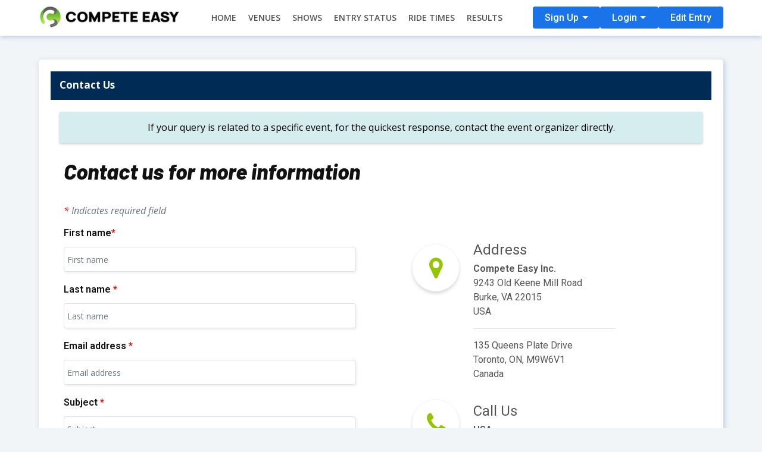

--- FILE ---
content_type: text/html; charset=utf-8
request_url: https://www.competeeasy.com/Equest/Contact.aspx
body_size: 7895
content:

<!DOCTYPE html>
<html xmlns="http://www.w3.org/1999/xhtml">
<head><title>
	Equest | Contact Us
</title>
    <tag autocomplete="off" autocorrect="off" autocapitalize="off" spellcheck="false"></tag>
    <meta charset="utf-8" /><meta http-equiv="X-UA-Compatible" content="IE=Edge,chrome=1" /><meta name="viewport" content="width=device-width, initial-scale=1.0, maximum-scale=1.0, user-scalable=0" /><meta property="og:image" content="https://www.competeeasy.com/Equest/images/fb_Logo1_Competeeasy.jpg" /><link rel="shortcut icon" href="favicon.ico" type="image/x-icon" /><link rel="icon" href="favicon.ico" type="image/ico" />
    <script src="js/jquery.min.js"></script>
    <script src="js/jquery-ui.min.js"></script>
    
    
    <script src="js/popper.min.js"></script>
    <script src="js/bootstrap.min.js"></script>
    <script src="js/jquery.mCustomScrollbar.concat.min.js"></script>
    
     <link href="js/jquery-ui.css" rel="stylesheet" />
    <script type="text/javascript" src="script/TopMaster.js"></script>
     <script src="js/IsDateValidate.js?v1.0"></script>
    <link href="css/bootstrap.min.css?v3.3" rel="stylesheet" /><link href="css/jquery.mCustomScrollbar.min.css" rel="stylesheet" /><link rel="stylesheet" href="css/TopMaster.css?v3.6" /><link href="https://fonts.googleapis.com/icon?family=Material+Icons" rel="stylesheet" /><link href="css/new-dashboard.css" rel="stylesheet" />

    <script src="js/transjq.js"></script>
    <link rel="stylesheet" href="css/jqtransform.css?v3.5" type="text/css" media="all" />
    <script type="text/javascript">
        jQuery(function () {
            jQuery('.checkbox, .radio').jqTransform({ imgPath: '../images/newimages/' });
        });
    </script>


    
    <script src="script/nominate.js" type="text/javascript"></script>
    <script src="script/ajax.js" type="text/javascript"></script>
    
    <script src="https://www.google.com/recaptcha/api.js?render=explicit&onload=onRecaptchaLoadCallback"></script>
    <script>
        function onRecaptchaLoadCallback() {
            var clientId = grecaptcha.render('inline-badge', {
                'sitekey': '6LeuFuIUAAAAAJrCFlX2LIrunLMrX7MNnCzHJRrX',
                'badge': 'inline',
                'size': 'invisible'
            });

            grecaptcha.ready(function () {
                grecaptcha.execute(clientId, {
                    action: 'GoogleReCaptchaV3'
                })
                    .then(function (token) {
                        document.getElementById('hdnToken').value = token;
                    });
            });
        }
    </script>

</head>
<body class="new dashboard body">
    <section class="outer-wrapper">
        <form name="aspnetForm" method="post" action="./Contact.aspx" id="aspnetForm" class="needs-validation" novalidate="">
<div>
<input type="hidden" name="ctl00_ctl00_ScriptManager1_HiddenField" id="ctl00_ctl00_ScriptManager1_HiddenField" value="" />
<input type="hidden" name="__EVENTTARGET" id="__EVENTTARGET" value="" />
<input type="hidden" name="__EVENTARGUMENT" id="__EVENTARGUMENT" value="" />
<input type="hidden" name="__VIEWSTATE" id="__VIEWSTATE" value="/wEPDwUKMTIyMTA4MzE3M2Rk86/LPbgjD2jp4gLBmnVGLLVxccWNlFSTMDOko35DuKA=" />
</div>

<script type="text/javascript">
//<![CDATA[
var theForm = document.forms['aspnetForm'];
if (!theForm) {
    theForm = document.aspnetForm;
}
function __doPostBack(eventTarget, eventArgument) {
    if (!theForm.onsubmit || (theForm.onsubmit() != false)) {
        theForm.__EVENTTARGET.value = eventTarget;
        theForm.__EVENTARGUMENT.value = eventArgument;
        theForm.submit();
    }
}
//]]>
</script>


<script src="/Equest/WebResource.axd?d=pDIkD7Y0dXIKT2Pr0k22ZHQ3fUKi_YRreOxPyk-BRc-1xmt-3vg-iLLw348f5YTW5ZmVmX-r0cHZlx_5uPx39rZBzljGwmG9k-eKXZ4ZiwI1&amp;t=638901896248157332" type="text/javascript"></script>


<script src="/Equest/ScriptResource.axd?d=18Q2Mx0fqo1bv17DomM5-M92yNkpcrCRKRlQJSUpxHHdVTZGwfonZXYDTZvRdvraw7nQCkCPJU29qF4jt3oCE2OE2AvxCtuHNP4r9p5jl2mwlveahKrlF0QOOjermfJC0&amp;t=23c9c237" type="text/javascript"></script>
<script src="/Equest/ScriptResource.axd?d=4utqmkgFVHKnSOfJKXrqeSz5LOz4MxJCcB-Huuh7-hTE0HMx-yYLnaLk2O8VuSitAlqkvGYLo4feJJOuUhYbiyW95TVshb8m2ww-Qk2W68RBMrZvqC_R-barVnnsFkV2W3ec96quXfF-AE2Bw3IF_w2&amp;t=23c9c237" type="text/javascript"></script>
<div>

	<input type="hidden" name="__VIEWSTATEGENERATOR" id="__VIEWSTATEGENERATOR" value="DDFB66C8" />
	<input type="hidden" name="__EVENTVALIDATION" id="__EVENTVALIDATION" value="/wEdAA2GfjuW+CF4bFomdIqj6piVIH++ZrJEX3fjRw7VKx0uhXgdpd4uNL3ERYIDbdFWJ/[base64]/jfQ=" />
</div>
            <script type="text/javascript">
//<![CDATA[
Sys.WebForms.PageRequestManager._initialize('ctl00$ctl00$ScriptManager1', 'aspnetForm', [], [], [], 90000, 'ctl00$ctl00');
//]]>
</script>



            
            <div id="ctl00_ctl00_pnlUserHeader">
	
                <div style="display: block;">
                    <section class="outer-header">
                        <div class="wrapper">
                            <header>
                                <div class="logo">
                                    <a href="../Default.aspx" id="ctl00_ctl00_ancorhome1">
                                        <img src="images/Header_Logo1_Competeeasy.jpg" alt="Compete Easy Inc" class="desktop-logo" width="240" />
                                        
                                        
                                    </a>
                                </div>
                                <div class="topnav">
                                    <div class="headnav">
                                        <span class="leftnavtrigger"><span class="bar1"></span>
                                            <span class="bar2"></span>
                                            <span class="bar3"></span></span>
                                        <ul>
                                            <li id="ctl00_ctl00_liIndex"><a href="../Default.aspx" id="ctl00_ctl00_ancorhome2">HOME</a></li>
                                            <li id="ctl00_ctl00_liAbout"><a href="About.aspx" onclick="return ShowWarningPopup(this);" style="display: none">About Us</a></li>
                                            <li id="ctl00_ctl00_liContact" class="active"><a href="Contact.aspx" onclick="return ShowWarningPopup(this);" style="display: none">Contact Us</a></li>
                                            <li id="ctl00_ctl00_liVenues"><a href="Venues.aspx" onclick="return ShowWarningPopup(this);">Venues</a></li>
                                            <li id="ctl00_ctl00_liNominate"><a href="Nominate.aspx" onclick="return ShowWarningPopup(this);">Shows</a></li>
                                               <li id="ctl00_ctl00_liEntryStatus"><a href="EntryStatus.aspx">Entry Status</a></li>
                                            <li id="ctl00_ctl00_liDraw"><a href="PinneyNumber.aspx" onclick="return ShowWarningPopup(this);">Ride Times</a></li>
                                            <li id="ctl00_ctl00_liResults"><a href="Results.aspx" onclick="return ShowWarningPopup(this);">Results</a></li>
                                            
                                            
                                            
                                            <li class="dsknone"><a href="Editlogin.aspx">Edit Entry</a></li>
                                            <li id="ctl00_ctl00_liRiderLogin" class="dsknone"><a href="Rider/riderlogin.aspx">Rider Login</a></li>
                                            <li id="ctl00_ctl00_liEventUserLogin" class="dsknone"><a href="admin/Default.aspx">Event Organiser Login</a></li>
                                            <li id="ctl00_ctl00_liSignUP" class="dsknone"><a href="Rider/register.aspx" class="nav-link">Sign Up</a></li>
                                            
                                        </ul>
                                    </div>
                                </div>
                                <div id="ctl00_ctl00_aLogin" class="right-head">
                                    <div class="loginsign equestDn">
                                        
                                        <div class="signin">
                                            <a class="signinbutton" href="javascript:;">Sign Up</a>
                                            <div class="loginDropdown">
                                                <ul>
                                                    <li><a href="Rider/register.aspx" onclick="return ShowWarningPopup(this);">Rider</a></li>
                                                    <li><a href="Volunteer/VolunteerRegister.aspx">Volunteer</a></li>
                                                    
                                                </ul>
                                            </div>
                                        </div>
                                        <div class="signin">
                                            <a class="signinbutton1" href="javascript:;" onclick="return ShowWarningPopup(this);">Login</a>
                                            <div class="loginDropdown1">
                                                <ul>
                                                    <li><a href="Rider/riderlogin.aspx" onclick="return ShowWarningPopup(this);">Rider</a></li>
                                                    <li id="ctl00_ctl00_liVolunteerUser"><a href="Volunteer/Login.aspx">Volunteer</a></li>
                                                    <li id="ctl00_ctl00_liAdmin"><a href="admin/Default.aspx" onclick="return ShowWarningPopup(this);">Event Organiser</a></li>
                                                    
                                                </ul>
                                            </div>
                                            </div>
                                        <div id="ctl00_ctl00_divEdit" class="signup"><a href="Editlogin.aspx">Edit Entry</a></div>
                                        
                                    
                                    </div>
                                </div>

                            </header>
                        </div>

                    </section>
                    
                </div>

            
</div>
            

            
            
            
            <section id="rightTab" class="body-container">
                <div class="clearfix body-content">
                    <div class="wrapper">
                        
                        <section id="ctl00_ctl00_bodysection" class="body-container" style="display: block">
                            <div id="ctl00_ctl00_RightSection" class="inner-page clearfix">
                                
    <script type="text/javascript">
        function CancelNomination() {
            var output = ShowWarningPopup('event.aspx');
            if (output == false) {
                return false;
            }
            var Answer = confirm("Do you want to cancel this transaction?");

            if (Answer) {
                
                window.location = 'Nominate.aspx';
                
            }
            return Answer;
        }

        function goBack(pageURL) {
            var EventID = '';
            var EventType = '0';

            if (pageURL == 'NominateMe2.aspx' ||
                pageURL == 'cd2.aspx' ||
                pageURL == 'Phaa.aspx' ||
                pageURL == 'NominateMe2r.aspx' ||
                pageURL == 'UploadAttachments.aspx')
            {
                pageURL = 'NominateMe.aspx?Eventid=' + EventID + '&EventType=' + EventType;
            } else if (pageURL == 'NominateMe2b.aspx') {
                pageURL = 'NominateMe2.aspx';
            } else if (pageURL == 'NominateMe2b.aspx') {
                pageURL = 'NominateMe2.aspx';
            } else if (pageURL == 'NominateMe2b.aspx') {
                pageURL = 'NominateMe2.aspx';
            } else if (pageURL == 'NominateMe2b.aspx') {
                pageURL = 'NominateMe2.aspx';
            } else if (pageURL == 'NominateMe2b.aspx') {
                pageURL = 'NominateMe2.aspx';
            }
            window.location = pageURL;
            return false;
        }
    </script>
    <style type="text/css">
        div[id$="pnlUserHeader"] + #rightTab{margin:-20px 0 0 0;width:100%;padding-bottom: 20px;padding-top: 20px;}
        div[id$="pnlUserHeader"] .outer-header{box-shadow: 0 2px 8px rgba(29,63,158,.25); position:relative}
        div[id$="pnlAdminHeader"] + #rightTab{padding:10px;}
        div[id$="pnlAdminHeader"] ~ div[id$="pnlAdminFooter"]{padding: 0 20px;background: #f1f5f7;margin-left: 55px;}
        footer{background: #173a4a; margin-top:0}
    </style>
    
    
    <div class="venue-body margin-bottom-20">
        <div class="entry-stage">
            <h2>Contact Us</h2>
        </div>
        <div class="col-md-12">
            <h5 class="infomessage text-center">If your query is related to a specific event, for the quickest response, contact the event organizer directly.</h5>
        </div>
        <div class="contactus">
            <section class="clearfix">
                <div class="leftcontact">
                    <h3>Contact us for more information</h3>
                    <span id="ctl00_ctl00_ChildContent1_NominateMeContent_lblError" class="lblloginError"></span>
                    <div class="contactform">
                        <div class="form-group">
                            <span class="text-muted"><em><span style="color: red;">*</span> Indicates required field</em></span>
                        </div>
                        <div class="form-group">
                            <label>First name<span style="color: red;">*</span></label>
                            <input name="ctl00$ctl00$ChildContent1$NominateMeContent$TxtFirstName" type="text" id="ctl00_ctl00_ChildContent1_NominateMeContent_TxtFirstName" class="form-control" placeholder="First name" required="required" />
                        </div>
                        <div class="form-group">
                            <label>Last name <span style="color: red;">*</span></label>
                            <input name="ctl00$ctl00$ChildContent1$NominateMeContent$TxtLastName" type="text" id="ctl00_ctl00_ChildContent1_NominateMeContent_TxtLastName" class="form-control" placeholder="Last name" required="required" />
                        </div>


                        <div class="form-group">
                            <label>Email address <span style="color: red;">*</span></label>
                            <input name="ctl00$ctl00$ChildContent1$NominateMeContent$TxtEmail" type="email" id="ctl00_ctl00_ChildContent1_NominateMeContent_TxtEmail" class="form-control" pattern="[a-z0-9._%+-]+@[a-z0-9.-]+\.[a-z]{2,4}$" placeholder="Email address" required="required" />
                        </div>

                        <div class="form-group">
                            <label>Subject <span style="color: red;">*</span></label>
                            <input name="ctl00$ctl00$ChildContent1$NominateMeContent$Txtsubject" type="text" id="ctl00_ctl00_ChildContent1_NominateMeContent_Txtsubject" class="form-control" placeholder="Subject" required="required" />
                        </div>
                        <div class="form-group">
                            <label>Message <span style="color: red;">*</span></label>
                            <textarea name="ctl00$ctl00$ChildContent1$NominateMeContent$TxtMessage" rows="2" cols="20" id="ctl00_ctl00_ChildContent1_NominateMeContent_TxtMessage" class="form-control" required="required">
</textarea>
                        </div>
                        </br>
                    <input type="hidden" name="ctl00$ctl00$ChildContent1$NominateMeContent$hdnToken" id="hdnToken" />
                        <div class="mws-form-row">
                            <div class="mws-form-item">
                                <div id="inline-badge"></div>
                            </div>

                        </div>
                        </br>
                    <div class="form-group clarfix">
                        <input type="submit" name="ctl00$ctl00$ChildContent1$NominateMeContent$BtnSend" value="Submit" id="ctl00_ctl00_ChildContent1_NominateMeContent_BtnSend" />
                    </div>
                        
                        <!-- /.container -->
                    </div>
                </div>

                <div class="rightcontact">

                    <div class="topcontent clearfix">
                        <div class="col-md-12 address">

                            <div class="col-md-3">
                                <div class="icon"><i class="fa fa-map-marker"></i></div>
                            </div>
                            <div class="col-md-9">
                                <h5>Address</h5>
                                <p>
                                    <strong>Compete Easy Inc.</strong><br>
                                                    9243 Old Keene Mill Road<br>
                                                    Burke, VA  22015<br>
                                                    USA<hr>
                                                <p>
                                                    135 Queens Plate Drive<br>
                                                    Toronto, ON, M9W6V1<br>
                                                    Canada
                                                </p>
                                </p>
                            </div>
                        </div>
                        <div class="col-md-12">
                            <div class="col-md-3">
                                <div class="icon"><i class="fa fa-phone"></i></div>
                            </div>
                            <div class="col-md-9">
                                <h5>Call Us</h5>
                                <p><strong>
                                    <p><strong>USA</strong></p>
                                        <p>Phone: <strong>(571) 286-6644</strong> </p>  
                                        <br>
                                        <p><strong>Canada</strong></p>
                                        <p>Phone: <strong>(613) 319-6914</strong> </p>                                        
                                        
                                         <br>
                                        <p>9am - 5pm Monday - Friday</p></strong> </p>
                            </div>
                        </div>
                        <div class="col-md-12 email">

                            <div class="col-md-3">
                                <div class="icon"><i class="fa fa-envelope"></i></div>
                            </div>
                            <div class="col-md-9">
                                <h5>Electronic support</h5>
                                <p class="text-muted">Please feel free to send us an email.</p>
                                <ul class="list-unstyled">
                                    <li><strong>
                                        <a href="/cdn-cgi/l/email-protection#b292d7dcc6c0dbd7c1f2d1dddfc2d7c6d7d7d3c1cb9cd1dddf"><span class="__cf_email__" data-cfemail="eb8e859f99828e98ab8884869b8e9f8e8e8a9892c5888486">[email&#160;protected]</span></a></strong> </li>

                                </ul>
                            </div>
                        </div>
                    </div>
                </div>
            </section>

            
        </div>
    </div>
    <script data-cfasync="false" src="/cdn-cgi/scripts/5c5dd728/cloudflare-static/email-decode.min.js"></script><script type="text/javascript">
        (function () {
            'use strict';
            window.addEventListener('load', function () {
                // Fetch all the forms we want to apply custom Bootstrap validation styles to
                var forms = document.getElementsByClassName('needs-validation');
                // Loop over them and prevent submission
                var validation = Array.prototype.filter.call(forms, function (form) {
                    form.addEventListener('submit', function (event) {
                        if (form.checkValidity() === false) {
                            event.preventDefault();
                            event.stopPropagation();
                        }
                        form.classList.add('was-validated');
                    }, false);
                });
            }, false);
        })();

        $(function () {
            setTimeout(function () { $('.contactform .alert').hide(); }, 7000);

        })
    </script>


  

                                
                            </div>
                        </section>
                    </div>
                </div>

                 
                
                
            </section>

            <div id="ctl00_ctl00_pnlUserFooter">
	
                
                <footer>
                    <section class="outer-topfooter">
                        <div class="wrapper">
                            <div class="clearfix">
                                <div class="topfooter-row">
                                    <h3>Follow Us</h3>
                                    <ul class="social">
                                        <li><a href="https://www.facebook.com/Nominatecomau-132102226903018/" target="_blank" title="Facebook"><i class="fa fa-facebook-square"></i></a></li>
                                        <li><a href="https://www.instagram.com/nominate_australia/" target="_blank" title="Instagram"><i class="fa fa-instagram"></i></a></li>
                                    </ul>
                                </div>

                                <div class="topfooter-row mid">
                                    <div>
                                        <div>
                                            <h3>USA</h3>
                                            <ul class="contact-detail">
                                                <li><i class="fa fa-phone"></i>Phone: +1 (877) 307-6303</li>
                                                <li><i class="fa fa-building"></i>Office Hours: 9am - 5pm Monday - &nbsp;&nbsp;&nbsp;&nbsp;&nbsp;&nbsp;&nbsp;Friday</li>
                                                <li><i class="fa fa-envelope"></i>E-Mail: <a href="/cdn-cgi/l/email-protection#ef8a819b9d868a9caf8c80829f8a9b8a8a8e9c96c18c8082"><span class="__cf_email__" data-cfemail="55303b21273c302615363a38253021303034262c7b363a38">[email&#160;protected]</span></a></li>
                                            </ul>
                                        </div>
                                        <div>
                                            <h3>Canada</h3>
                                            <ul class="contact-detail">
                                                <li><i class="fa fa-phone"></i>Phone: (613) 319-6914</li>
												<li><i class="fa fa-building"></i>Office Hours: 9am - 5pm Monday - &nbsp;&nbsp;&nbsp;&nbsp;&nbsp;&nbsp;&nbsp;Friday</li>
                                            </ul>
                                        </div>
                                    </div>
                                </div>

                                <div class="topfooter-row">
                                    <h3>Subscribe to our newsletter</h3>
                                    <div class="subscribe">
                                        <input name="ctl00$ctl00$txtGo" type="text" maxlength="100" id="txtGo" placeholder="your@email.com" /><a onclick="return validate();" id="btnGo" href="javascript:__doPostBack(&#39;ctl00$ctl00$btnGo&#39;,&#39;&#39;)">Go</a>
                                        
                                    </div>
                                </div>
                            </div>
                        </div>

                    </section>
                    <section class="outerfooter-boot clearfix">
                        <div class="wrapper">
                            <p>
                                COPYRIGHT &copy; 2026 
                                 COMPETE EASY INC.
                                <br />
                                ALL RIGHTS RESERVED.
                            </p>

                            <div class="footer-lnk"><a href="Privacy.aspx">PRIVACY POLICY</a> | <a href="About.aspx">ABOUT</a> | <a href="Contact.aspx">CONTACT</a> </div>
                        </div>
                    </section>
                </footer>
                
            
</div>
            

           


            <div id="dialog-overlay"></div>
            <div id="divWarningPopup" class="modal">
                <div class="modal-content">

                    <span class="close">&times;</span>
                    <p>
                        You have not completed the changes to this entry. 
                    </p>
                    <p>Click OK to continue with changes or Cancel to discard any changes made.</p>
                    <input type="submit" name="ctl00$ctl00$btnSure" value="OK" id="ctl00_ctl00_btnSure" class="blue-bu" />
                    <span id="ctl00_ctl00_lblblank">&nbsp;</span>
                    <input type="submit" name="ctl00$ctl00$btnCancel" value="Cancel" id="ctl00_ctl00_btnCancel" class="cancel-btn" />
                    
                    
                </div>
            </div>
            <input type="hidden" name="ctl00$ctl00$hfPageURL" id="hfPageURL" />
            <input type="hidden" name="btnvalue" id="btnvalue" value="btnvalue" />
        

<script data-cfasync="false" src="/cdn-cgi/scripts/5c5dd728/cloudflare-static/email-decode.min.js"></script><script type="text/javascript">
//<![CDATA[
(function() {var fn = function() {$get("ctl00_ctl00_ScriptManager1_HiddenField").value = '';Sys.Application.remove_init(fn);};Sys.Application.add_init(fn);})();//]]>
</script>
</form>

    </section>
    <a href="#0" class="cd-top">Top</a>
    <script type="text/javascript">
        function ShowWarningPopup(url) {
            var xmlhttp;
            if (window.XMLHttpRequest) {// code for IE7+, Firefox, Chrome, Opera, Safari
                xmlhttp = new XMLHttpRequest();
            }
            else {// code for IE6, IE5
                xmlhttp = new ActiveXObject("Microsoft.XMLHTTP");
            }
            document.getElementById("hfPageURL").value = url;
            var url = "ajax/validatedetails.aspx?type=showpopup";
            xmlhttp.open("Get", url, false);
            xmlhttp.send(null);
            var responseText = xmlhttp.responseText;
            if (responseText == "ShowPopup") {
                $('#divWarningPopup').fadeIn('slow');
                $('#dialog-overlay').fadeIn();
                return false;
            }
            return true;
        }
        $(document).ready(function () {
            $('.leftnavtrigger').on('click', function (e) {

                $(this).toggleClass('change');
                $('.headnav > ul').toggleClass('open');
                $('.headnav').toggleClass('navoverlay');
                e.preventDefault();
                e.stopPropagation();
            });
            $('html,body').on('click', function () {
                $('.leftnavtrigger').removeClass('change');
                $('.headnav > ul').removeClass("open");
                $('.headnav').removeClass('navoverlay');
            });
            $('.btnclsclick').click(function () {
                btnCanclClick();
            });

        });
        $(document).ready(function () {
            $('.signinbutton').on('click', function (e) {
                $('.loginDropdown').toggle();
                $('.loginDropdown1').hide();
                e.preventDefault();
                e.stopPropagation();
            });
            $('.signinbutton1').on('click', function (e) {
                $('.loginDropdown1').toggle();
                $('.loginDropdown').hide();
                e.preventDefault();
                e.stopPropagation();
            });
            $('html,body').on('click', function () {
                $('.loginDropdown,.loginDropdown1').hide();
            });
            // $('input[type=checkbox],input[type=radio]').checkradios();   //Custom checkbox start here 
        });
        $(document).ready(function ($) {
            var offset = 180,
                offset_opacity = 1500,
                scroll_top_duration = 700,
                $back_to_top = $('.cd-top');
            $(window).scroll(function () {
                ($(this).scrollTop() > offset) ? $back_to_top.addClass('cd-is-visible') : $back_to_top.removeClass('cd-is-visible cd-fade-out');
                if ($(this).scrollTop() > offset_opacity) {
                    $back_to_top.addClass('cd-fade-out');
                }
            });
            $back_to_top.on('click', function (event) {
                event.preventDefault();
                $('body,html').animate({
                    scrollTop: 0,
                }, scroll_top_duration
                );
            });
        });

        /* Reponsive tabing create*/
        $(document).ready(function () {
            var winwidth = $(window).width();
            if (winwidth <= 767) {
                $(".app-heading").click(function () {
                    //slide up all the link lists
                    $(".accordian").slideUp();
                    //slide down the link list below the h3 clicked - only if its closed
                    if (!$(this).next().is(":visible")) {
                        $(this).next().slideDown();
                    }
                })
            }
        })


        $('#dialog-overlay,.closepopupbtn, .green-but').click(function () {
            $('#divWarningPopup').fadeOut('slow');
            $('#dialog-overlay').fadeOut();
            return false;
        });
        $('.close').click(function () {
            $('#divWarningPopup').fadeOut('slow');
            $('#dialog-overlay').fadeOut();
        });

        $('.toggle-navigate > span.material-icons').click(function () {
            $(this).toggleClass('expand');
            $('.left-tabing-sec').toggleClass('openSlide');
            $('body').toggleClass('openSlideBody');
        });

        $('.headerToggle').click(function () {
            $('header').toggleClass('headersmall');
            $(this).toggleClass('headerCollpse');
        });


        $(".toggle-navigate > .material-icons").click(function () {
            $(this).text(function (i, v) {
                return v === 'sort' ? 'close' : 'sort'
            })
        });

        $(".sidebar .ec-list > .expanded > a").click(function () {
            var e = $(this).next(".sub-menu")
                , a = ".sidebar .ec-list > li.expanded > .sub-menu";
            0 === $(".page-sidebar-minified").length && ($(a).not(e).slideUp(function () {
                $(this).closest("li").removeClass("open")
            }),
                $(e).slideToggle(function () {
                    var e = $(this).closest("li");
                    $(e).hasClass("open") ? $(e).removeClass("open") : $(e).addClass("open")
                }))
        }),

        $(".sidebar .ec-list > .expanded .sub-menu li.expanded > a").click(function () {
            if (0 === $(".page-sidebar-minified").length) {
                var e = $(this).next(".sub-menu");
                $(e).slideToggle()
            }
        });

        $(function () {
            $('[data-toggle="tooltip"]').tooltip()
        });

        $('.checkbox, .radio').jqTransform({ imgPath: '../images/newimages/' });

    </script>
    <script type="text/javascript">
        function validate() {
            var Go = document.getElementById('txtGo').value;
            if (Go == "") {
                // alert("Please enter your emailid");
                $('.subscribe').append("<div class='invalid-feedback'>Please enter your emailid.</div>");
                $('.subscribe').children('#txtGo').addClass('is-invalid');
                document.getElementById('txtGo').focus();
                   return false;
               }

               var emailPat = /\w+([-+.']\w+)*@\w+([-.]\w+)*\.\w+([-.]\w+)*/
               var EmailmatchArray = Go.match(emailPat);
               if (EmailmatchArray == null) {
                   alert("Please enter correct emailid");
                   document.getElementById('txtGo').focus();
                return false;
            }
        }
    </script>


<script defer src="https://static.cloudflareinsights.com/beacon.min.js/vcd15cbe7772f49c399c6a5babf22c1241717689176015" integrity="sha512-ZpsOmlRQV6y907TI0dKBHq9Md29nnaEIPlkf84rnaERnq6zvWvPUqr2ft8M1aS28oN72PdrCzSjY4U6VaAw1EQ==" data-cf-beacon='{"version":"2024.11.0","token":"a3b1d729f5f04de6815949428e770bc9","r":1,"server_timing":{"name":{"cfCacheStatus":true,"cfEdge":true,"cfExtPri":true,"cfL4":true,"cfOrigin":true,"cfSpeedBrain":true},"location_startswith":null}}' crossorigin="anonymous"></script>
</body>
</html>


--- FILE ---
content_type: text/html; charset=utf-8
request_url: https://www.google.com/recaptcha/api2/anchor?ar=1&k=6LeuFuIUAAAAAJrCFlX2LIrunLMrX7MNnCzHJRrX&co=aHR0cHM6Ly93d3cuY29tcGV0ZWVhc3kuY29tOjQ0Mw..&hl=en&v=N67nZn4AqZkNcbeMu4prBgzg&size=invisible&badge=inline&anchor-ms=20000&execute-ms=30000&cb=i6jjvoppwg2c
body_size: 48843
content:
<!DOCTYPE HTML><html dir="ltr" lang="en"><head><meta http-equiv="Content-Type" content="text/html; charset=UTF-8">
<meta http-equiv="X-UA-Compatible" content="IE=edge">
<title>reCAPTCHA</title>
<style type="text/css">
/* cyrillic-ext */
@font-face {
  font-family: 'Roboto';
  font-style: normal;
  font-weight: 400;
  font-stretch: 100%;
  src: url(//fonts.gstatic.com/s/roboto/v48/KFO7CnqEu92Fr1ME7kSn66aGLdTylUAMa3GUBHMdazTgWw.woff2) format('woff2');
  unicode-range: U+0460-052F, U+1C80-1C8A, U+20B4, U+2DE0-2DFF, U+A640-A69F, U+FE2E-FE2F;
}
/* cyrillic */
@font-face {
  font-family: 'Roboto';
  font-style: normal;
  font-weight: 400;
  font-stretch: 100%;
  src: url(//fonts.gstatic.com/s/roboto/v48/KFO7CnqEu92Fr1ME7kSn66aGLdTylUAMa3iUBHMdazTgWw.woff2) format('woff2');
  unicode-range: U+0301, U+0400-045F, U+0490-0491, U+04B0-04B1, U+2116;
}
/* greek-ext */
@font-face {
  font-family: 'Roboto';
  font-style: normal;
  font-weight: 400;
  font-stretch: 100%;
  src: url(//fonts.gstatic.com/s/roboto/v48/KFO7CnqEu92Fr1ME7kSn66aGLdTylUAMa3CUBHMdazTgWw.woff2) format('woff2');
  unicode-range: U+1F00-1FFF;
}
/* greek */
@font-face {
  font-family: 'Roboto';
  font-style: normal;
  font-weight: 400;
  font-stretch: 100%;
  src: url(//fonts.gstatic.com/s/roboto/v48/KFO7CnqEu92Fr1ME7kSn66aGLdTylUAMa3-UBHMdazTgWw.woff2) format('woff2');
  unicode-range: U+0370-0377, U+037A-037F, U+0384-038A, U+038C, U+038E-03A1, U+03A3-03FF;
}
/* math */
@font-face {
  font-family: 'Roboto';
  font-style: normal;
  font-weight: 400;
  font-stretch: 100%;
  src: url(//fonts.gstatic.com/s/roboto/v48/KFO7CnqEu92Fr1ME7kSn66aGLdTylUAMawCUBHMdazTgWw.woff2) format('woff2');
  unicode-range: U+0302-0303, U+0305, U+0307-0308, U+0310, U+0312, U+0315, U+031A, U+0326-0327, U+032C, U+032F-0330, U+0332-0333, U+0338, U+033A, U+0346, U+034D, U+0391-03A1, U+03A3-03A9, U+03B1-03C9, U+03D1, U+03D5-03D6, U+03F0-03F1, U+03F4-03F5, U+2016-2017, U+2034-2038, U+203C, U+2040, U+2043, U+2047, U+2050, U+2057, U+205F, U+2070-2071, U+2074-208E, U+2090-209C, U+20D0-20DC, U+20E1, U+20E5-20EF, U+2100-2112, U+2114-2115, U+2117-2121, U+2123-214F, U+2190, U+2192, U+2194-21AE, U+21B0-21E5, U+21F1-21F2, U+21F4-2211, U+2213-2214, U+2216-22FF, U+2308-230B, U+2310, U+2319, U+231C-2321, U+2336-237A, U+237C, U+2395, U+239B-23B7, U+23D0, U+23DC-23E1, U+2474-2475, U+25AF, U+25B3, U+25B7, U+25BD, U+25C1, U+25CA, U+25CC, U+25FB, U+266D-266F, U+27C0-27FF, U+2900-2AFF, U+2B0E-2B11, U+2B30-2B4C, U+2BFE, U+3030, U+FF5B, U+FF5D, U+1D400-1D7FF, U+1EE00-1EEFF;
}
/* symbols */
@font-face {
  font-family: 'Roboto';
  font-style: normal;
  font-weight: 400;
  font-stretch: 100%;
  src: url(//fonts.gstatic.com/s/roboto/v48/KFO7CnqEu92Fr1ME7kSn66aGLdTylUAMaxKUBHMdazTgWw.woff2) format('woff2');
  unicode-range: U+0001-000C, U+000E-001F, U+007F-009F, U+20DD-20E0, U+20E2-20E4, U+2150-218F, U+2190, U+2192, U+2194-2199, U+21AF, U+21E6-21F0, U+21F3, U+2218-2219, U+2299, U+22C4-22C6, U+2300-243F, U+2440-244A, U+2460-24FF, U+25A0-27BF, U+2800-28FF, U+2921-2922, U+2981, U+29BF, U+29EB, U+2B00-2BFF, U+4DC0-4DFF, U+FFF9-FFFB, U+10140-1018E, U+10190-1019C, U+101A0, U+101D0-101FD, U+102E0-102FB, U+10E60-10E7E, U+1D2C0-1D2D3, U+1D2E0-1D37F, U+1F000-1F0FF, U+1F100-1F1AD, U+1F1E6-1F1FF, U+1F30D-1F30F, U+1F315, U+1F31C, U+1F31E, U+1F320-1F32C, U+1F336, U+1F378, U+1F37D, U+1F382, U+1F393-1F39F, U+1F3A7-1F3A8, U+1F3AC-1F3AF, U+1F3C2, U+1F3C4-1F3C6, U+1F3CA-1F3CE, U+1F3D4-1F3E0, U+1F3ED, U+1F3F1-1F3F3, U+1F3F5-1F3F7, U+1F408, U+1F415, U+1F41F, U+1F426, U+1F43F, U+1F441-1F442, U+1F444, U+1F446-1F449, U+1F44C-1F44E, U+1F453, U+1F46A, U+1F47D, U+1F4A3, U+1F4B0, U+1F4B3, U+1F4B9, U+1F4BB, U+1F4BF, U+1F4C8-1F4CB, U+1F4D6, U+1F4DA, U+1F4DF, U+1F4E3-1F4E6, U+1F4EA-1F4ED, U+1F4F7, U+1F4F9-1F4FB, U+1F4FD-1F4FE, U+1F503, U+1F507-1F50B, U+1F50D, U+1F512-1F513, U+1F53E-1F54A, U+1F54F-1F5FA, U+1F610, U+1F650-1F67F, U+1F687, U+1F68D, U+1F691, U+1F694, U+1F698, U+1F6AD, U+1F6B2, U+1F6B9-1F6BA, U+1F6BC, U+1F6C6-1F6CF, U+1F6D3-1F6D7, U+1F6E0-1F6EA, U+1F6F0-1F6F3, U+1F6F7-1F6FC, U+1F700-1F7FF, U+1F800-1F80B, U+1F810-1F847, U+1F850-1F859, U+1F860-1F887, U+1F890-1F8AD, U+1F8B0-1F8BB, U+1F8C0-1F8C1, U+1F900-1F90B, U+1F93B, U+1F946, U+1F984, U+1F996, U+1F9E9, U+1FA00-1FA6F, U+1FA70-1FA7C, U+1FA80-1FA89, U+1FA8F-1FAC6, U+1FACE-1FADC, U+1FADF-1FAE9, U+1FAF0-1FAF8, U+1FB00-1FBFF;
}
/* vietnamese */
@font-face {
  font-family: 'Roboto';
  font-style: normal;
  font-weight: 400;
  font-stretch: 100%;
  src: url(//fonts.gstatic.com/s/roboto/v48/KFO7CnqEu92Fr1ME7kSn66aGLdTylUAMa3OUBHMdazTgWw.woff2) format('woff2');
  unicode-range: U+0102-0103, U+0110-0111, U+0128-0129, U+0168-0169, U+01A0-01A1, U+01AF-01B0, U+0300-0301, U+0303-0304, U+0308-0309, U+0323, U+0329, U+1EA0-1EF9, U+20AB;
}
/* latin-ext */
@font-face {
  font-family: 'Roboto';
  font-style: normal;
  font-weight: 400;
  font-stretch: 100%;
  src: url(//fonts.gstatic.com/s/roboto/v48/KFO7CnqEu92Fr1ME7kSn66aGLdTylUAMa3KUBHMdazTgWw.woff2) format('woff2');
  unicode-range: U+0100-02BA, U+02BD-02C5, U+02C7-02CC, U+02CE-02D7, U+02DD-02FF, U+0304, U+0308, U+0329, U+1D00-1DBF, U+1E00-1E9F, U+1EF2-1EFF, U+2020, U+20A0-20AB, U+20AD-20C0, U+2113, U+2C60-2C7F, U+A720-A7FF;
}
/* latin */
@font-face {
  font-family: 'Roboto';
  font-style: normal;
  font-weight: 400;
  font-stretch: 100%;
  src: url(//fonts.gstatic.com/s/roboto/v48/KFO7CnqEu92Fr1ME7kSn66aGLdTylUAMa3yUBHMdazQ.woff2) format('woff2');
  unicode-range: U+0000-00FF, U+0131, U+0152-0153, U+02BB-02BC, U+02C6, U+02DA, U+02DC, U+0304, U+0308, U+0329, U+2000-206F, U+20AC, U+2122, U+2191, U+2193, U+2212, U+2215, U+FEFF, U+FFFD;
}
/* cyrillic-ext */
@font-face {
  font-family: 'Roboto';
  font-style: normal;
  font-weight: 500;
  font-stretch: 100%;
  src: url(//fonts.gstatic.com/s/roboto/v48/KFO7CnqEu92Fr1ME7kSn66aGLdTylUAMa3GUBHMdazTgWw.woff2) format('woff2');
  unicode-range: U+0460-052F, U+1C80-1C8A, U+20B4, U+2DE0-2DFF, U+A640-A69F, U+FE2E-FE2F;
}
/* cyrillic */
@font-face {
  font-family: 'Roboto';
  font-style: normal;
  font-weight: 500;
  font-stretch: 100%;
  src: url(//fonts.gstatic.com/s/roboto/v48/KFO7CnqEu92Fr1ME7kSn66aGLdTylUAMa3iUBHMdazTgWw.woff2) format('woff2');
  unicode-range: U+0301, U+0400-045F, U+0490-0491, U+04B0-04B1, U+2116;
}
/* greek-ext */
@font-face {
  font-family: 'Roboto';
  font-style: normal;
  font-weight: 500;
  font-stretch: 100%;
  src: url(//fonts.gstatic.com/s/roboto/v48/KFO7CnqEu92Fr1ME7kSn66aGLdTylUAMa3CUBHMdazTgWw.woff2) format('woff2');
  unicode-range: U+1F00-1FFF;
}
/* greek */
@font-face {
  font-family: 'Roboto';
  font-style: normal;
  font-weight: 500;
  font-stretch: 100%;
  src: url(//fonts.gstatic.com/s/roboto/v48/KFO7CnqEu92Fr1ME7kSn66aGLdTylUAMa3-UBHMdazTgWw.woff2) format('woff2');
  unicode-range: U+0370-0377, U+037A-037F, U+0384-038A, U+038C, U+038E-03A1, U+03A3-03FF;
}
/* math */
@font-face {
  font-family: 'Roboto';
  font-style: normal;
  font-weight: 500;
  font-stretch: 100%;
  src: url(//fonts.gstatic.com/s/roboto/v48/KFO7CnqEu92Fr1ME7kSn66aGLdTylUAMawCUBHMdazTgWw.woff2) format('woff2');
  unicode-range: U+0302-0303, U+0305, U+0307-0308, U+0310, U+0312, U+0315, U+031A, U+0326-0327, U+032C, U+032F-0330, U+0332-0333, U+0338, U+033A, U+0346, U+034D, U+0391-03A1, U+03A3-03A9, U+03B1-03C9, U+03D1, U+03D5-03D6, U+03F0-03F1, U+03F4-03F5, U+2016-2017, U+2034-2038, U+203C, U+2040, U+2043, U+2047, U+2050, U+2057, U+205F, U+2070-2071, U+2074-208E, U+2090-209C, U+20D0-20DC, U+20E1, U+20E5-20EF, U+2100-2112, U+2114-2115, U+2117-2121, U+2123-214F, U+2190, U+2192, U+2194-21AE, U+21B0-21E5, U+21F1-21F2, U+21F4-2211, U+2213-2214, U+2216-22FF, U+2308-230B, U+2310, U+2319, U+231C-2321, U+2336-237A, U+237C, U+2395, U+239B-23B7, U+23D0, U+23DC-23E1, U+2474-2475, U+25AF, U+25B3, U+25B7, U+25BD, U+25C1, U+25CA, U+25CC, U+25FB, U+266D-266F, U+27C0-27FF, U+2900-2AFF, U+2B0E-2B11, U+2B30-2B4C, U+2BFE, U+3030, U+FF5B, U+FF5D, U+1D400-1D7FF, U+1EE00-1EEFF;
}
/* symbols */
@font-face {
  font-family: 'Roboto';
  font-style: normal;
  font-weight: 500;
  font-stretch: 100%;
  src: url(//fonts.gstatic.com/s/roboto/v48/KFO7CnqEu92Fr1ME7kSn66aGLdTylUAMaxKUBHMdazTgWw.woff2) format('woff2');
  unicode-range: U+0001-000C, U+000E-001F, U+007F-009F, U+20DD-20E0, U+20E2-20E4, U+2150-218F, U+2190, U+2192, U+2194-2199, U+21AF, U+21E6-21F0, U+21F3, U+2218-2219, U+2299, U+22C4-22C6, U+2300-243F, U+2440-244A, U+2460-24FF, U+25A0-27BF, U+2800-28FF, U+2921-2922, U+2981, U+29BF, U+29EB, U+2B00-2BFF, U+4DC0-4DFF, U+FFF9-FFFB, U+10140-1018E, U+10190-1019C, U+101A0, U+101D0-101FD, U+102E0-102FB, U+10E60-10E7E, U+1D2C0-1D2D3, U+1D2E0-1D37F, U+1F000-1F0FF, U+1F100-1F1AD, U+1F1E6-1F1FF, U+1F30D-1F30F, U+1F315, U+1F31C, U+1F31E, U+1F320-1F32C, U+1F336, U+1F378, U+1F37D, U+1F382, U+1F393-1F39F, U+1F3A7-1F3A8, U+1F3AC-1F3AF, U+1F3C2, U+1F3C4-1F3C6, U+1F3CA-1F3CE, U+1F3D4-1F3E0, U+1F3ED, U+1F3F1-1F3F3, U+1F3F5-1F3F7, U+1F408, U+1F415, U+1F41F, U+1F426, U+1F43F, U+1F441-1F442, U+1F444, U+1F446-1F449, U+1F44C-1F44E, U+1F453, U+1F46A, U+1F47D, U+1F4A3, U+1F4B0, U+1F4B3, U+1F4B9, U+1F4BB, U+1F4BF, U+1F4C8-1F4CB, U+1F4D6, U+1F4DA, U+1F4DF, U+1F4E3-1F4E6, U+1F4EA-1F4ED, U+1F4F7, U+1F4F9-1F4FB, U+1F4FD-1F4FE, U+1F503, U+1F507-1F50B, U+1F50D, U+1F512-1F513, U+1F53E-1F54A, U+1F54F-1F5FA, U+1F610, U+1F650-1F67F, U+1F687, U+1F68D, U+1F691, U+1F694, U+1F698, U+1F6AD, U+1F6B2, U+1F6B9-1F6BA, U+1F6BC, U+1F6C6-1F6CF, U+1F6D3-1F6D7, U+1F6E0-1F6EA, U+1F6F0-1F6F3, U+1F6F7-1F6FC, U+1F700-1F7FF, U+1F800-1F80B, U+1F810-1F847, U+1F850-1F859, U+1F860-1F887, U+1F890-1F8AD, U+1F8B0-1F8BB, U+1F8C0-1F8C1, U+1F900-1F90B, U+1F93B, U+1F946, U+1F984, U+1F996, U+1F9E9, U+1FA00-1FA6F, U+1FA70-1FA7C, U+1FA80-1FA89, U+1FA8F-1FAC6, U+1FACE-1FADC, U+1FADF-1FAE9, U+1FAF0-1FAF8, U+1FB00-1FBFF;
}
/* vietnamese */
@font-face {
  font-family: 'Roboto';
  font-style: normal;
  font-weight: 500;
  font-stretch: 100%;
  src: url(//fonts.gstatic.com/s/roboto/v48/KFO7CnqEu92Fr1ME7kSn66aGLdTylUAMa3OUBHMdazTgWw.woff2) format('woff2');
  unicode-range: U+0102-0103, U+0110-0111, U+0128-0129, U+0168-0169, U+01A0-01A1, U+01AF-01B0, U+0300-0301, U+0303-0304, U+0308-0309, U+0323, U+0329, U+1EA0-1EF9, U+20AB;
}
/* latin-ext */
@font-face {
  font-family: 'Roboto';
  font-style: normal;
  font-weight: 500;
  font-stretch: 100%;
  src: url(//fonts.gstatic.com/s/roboto/v48/KFO7CnqEu92Fr1ME7kSn66aGLdTylUAMa3KUBHMdazTgWw.woff2) format('woff2');
  unicode-range: U+0100-02BA, U+02BD-02C5, U+02C7-02CC, U+02CE-02D7, U+02DD-02FF, U+0304, U+0308, U+0329, U+1D00-1DBF, U+1E00-1E9F, U+1EF2-1EFF, U+2020, U+20A0-20AB, U+20AD-20C0, U+2113, U+2C60-2C7F, U+A720-A7FF;
}
/* latin */
@font-face {
  font-family: 'Roboto';
  font-style: normal;
  font-weight: 500;
  font-stretch: 100%;
  src: url(//fonts.gstatic.com/s/roboto/v48/KFO7CnqEu92Fr1ME7kSn66aGLdTylUAMa3yUBHMdazQ.woff2) format('woff2');
  unicode-range: U+0000-00FF, U+0131, U+0152-0153, U+02BB-02BC, U+02C6, U+02DA, U+02DC, U+0304, U+0308, U+0329, U+2000-206F, U+20AC, U+2122, U+2191, U+2193, U+2212, U+2215, U+FEFF, U+FFFD;
}
/* cyrillic-ext */
@font-face {
  font-family: 'Roboto';
  font-style: normal;
  font-weight: 900;
  font-stretch: 100%;
  src: url(//fonts.gstatic.com/s/roboto/v48/KFO7CnqEu92Fr1ME7kSn66aGLdTylUAMa3GUBHMdazTgWw.woff2) format('woff2');
  unicode-range: U+0460-052F, U+1C80-1C8A, U+20B4, U+2DE0-2DFF, U+A640-A69F, U+FE2E-FE2F;
}
/* cyrillic */
@font-face {
  font-family: 'Roboto';
  font-style: normal;
  font-weight: 900;
  font-stretch: 100%;
  src: url(//fonts.gstatic.com/s/roboto/v48/KFO7CnqEu92Fr1ME7kSn66aGLdTylUAMa3iUBHMdazTgWw.woff2) format('woff2');
  unicode-range: U+0301, U+0400-045F, U+0490-0491, U+04B0-04B1, U+2116;
}
/* greek-ext */
@font-face {
  font-family: 'Roboto';
  font-style: normal;
  font-weight: 900;
  font-stretch: 100%;
  src: url(//fonts.gstatic.com/s/roboto/v48/KFO7CnqEu92Fr1ME7kSn66aGLdTylUAMa3CUBHMdazTgWw.woff2) format('woff2');
  unicode-range: U+1F00-1FFF;
}
/* greek */
@font-face {
  font-family: 'Roboto';
  font-style: normal;
  font-weight: 900;
  font-stretch: 100%;
  src: url(//fonts.gstatic.com/s/roboto/v48/KFO7CnqEu92Fr1ME7kSn66aGLdTylUAMa3-UBHMdazTgWw.woff2) format('woff2');
  unicode-range: U+0370-0377, U+037A-037F, U+0384-038A, U+038C, U+038E-03A1, U+03A3-03FF;
}
/* math */
@font-face {
  font-family: 'Roboto';
  font-style: normal;
  font-weight: 900;
  font-stretch: 100%;
  src: url(//fonts.gstatic.com/s/roboto/v48/KFO7CnqEu92Fr1ME7kSn66aGLdTylUAMawCUBHMdazTgWw.woff2) format('woff2');
  unicode-range: U+0302-0303, U+0305, U+0307-0308, U+0310, U+0312, U+0315, U+031A, U+0326-0327, U+032C, U+032F-0330, U+0332-0333, U+0338, U+033A, U+0346, U+034D, U+0391-03A1, U+03A3-03A9, U+03B1-03C9, U+03D1, U+03D5-03D6, U+03F0-03F1, U+03F4-03F5, U+2016-2017, U+2034-2038, U+203C, U+2040, U+2043, U+2047, U+2050, U+2057, U+205F, U+2070-2071, U+2074-208E, U+2090-209C, U+20D0-20DC, U+20E1, U+20E5-20EF, U+2100-2112, U+2114-2115, U+2117-2121, U+2123-214F, U+2190, U+2192, U+2194-21AE, U+21B0-21E5, U+21F1-21F2, U+21F4-2211, U+2213-2214, U+2216-22FF, U+2308-230B, U+2310, U+2319, U+231C-2321, U+2336-237A, U+237C, U+2395, U+239B-23B7, U+23D0, U+23DC-23E1, U+2474-2475, U+25AF, U+25B3, U+25B7, U+25BD, U+25C1, U+25CA, U+25CC, U+25FB, U+266D-266F, U+27C0-27FF, U+2900-2AFF, U+2B0E-2B11, U+2B30-2B4C, U+2BFE, U+3030, U+FF5B, U+FF5D, U+1D400-1D7FF, U+1EE00-1EEFF;
}
/* symbols */
@font-face {
  font-family: 'Roboto';
  font-style: normal;
  font-weight: 900;
  font-stretch: 100%;
  src: url(//fonts.gstatic.com/s/roboto/v48/KFO7CnqEu92Fr1ME7kSn66aGLdTylUAMaxKUBHMdazTgWw.woff2) format('woff2');
  unicode-range: U+0001-000C, U+000E-001F, U+007F-009F, U+20DD-20E0, U+20E2-20E4, U+2150-218F, U+2190, U+2192, U+2194-2199, U+21AF, U+21E6-21F0, U+21F3, U+2218-2219, U+2299, U+22C4-22C6, U+2300-243F, U+2440-244A, U+2460-24FF, U+25A0-27BF, U+2800-28FF, U+2921-2922, U+2981, U+29BF, U+29EB, U+2B00-2BFF, U+4DC0-4DFF, U+FFF9-FFFB, U+10140-1018E, U+10190-1019C, U+101A0, U+101D0-101FD, U+102E0-102FB, U+10E60-10E7E, U+1D2C0-1D2D3, U+1D2E0-1D37F, U+1F000-1F0FF, U+1F100-1F1AD, U+1F1E6-1F1FF, U+1F30D-1F30F, U+1F315, U+1F31C, U+1F31E, U+1F320-1F32C, U+1F336, U+1F378, U+1F37D, U+1F382, U+1F393-1F39F, U+1F3A7-1F3A8, U+1F3AC-1F3AF, U+1F3C2, U+1F3C4-1F3C6, U+1F3CA-1F3CE, U+1F3D4-1F3E0, U+1F3ED, U+1F3F1-1F3F3, U+1F3F5-1F3F7, U+1F408, U+1F415, U+1F41F, U+1F426, U+1F43F, U+1F441-1F442, U+1F444, U+1F446-1F449, U+1F44C-1F44E, U+1F453, U+1F46A, U+1F47D, U+1F4A3, U+1F4B0, U+1F4B3, U+1F4B9, U+1F4BB, U+1F4BF, U+1F4C8-1F4CB, U+1F4D6, U+1F4DA, U+1F4DF, U+1F4E3-1F4E6, U+1F4EA-1F4ED, U+1F4F7, U+1F4F9-1F4FB, U+1F4FD-1F4FE, U+1F503, U+1F507-1F50B, U+1F50D, U+1F512-1F513, U+1F53E-1F54A, U+1F54F-1F5FA, U+1F610, U+1F650-1F67F, U+1F687, U+1F68D, U+1F691, U+1F694, U+1F698, U+1F6AD, U+1F6B2, U+1F6B9-1F6BA, U+1F6BC, U+1F6C6-1F6CF, U+1F6D3-1F6D7, U+1F6E0-1F6EA, U+1F6F0-1F6F3, U+1F6F7-1F6FC, U+1F700-1F7FF, U+1F800-1F80B, U+1F810-1F847, U+1F850-1F859, U+1F860-1F887, U+1F890-1F8AD, U+1F8B0-1F8BB, U+1F8C0-1F8C1, U+1F900-1F90B, U+1F93B, U+1F946, U+1F984, U+1F996, U+1F9E9, U+1FA00-1FA6F, U+1FA70-1FA7C, U+1FA80-1FA89, U+1FA8F-1FAC6, U+1FACE-1FADC, U+1FADF-1FAE9, U+1FAF0-1FAF8, U+1FB00-1FBFF;
}
/* vietnamese */
@font-face {
  font-family: 'Roboto';
  font-style: normal;
  font-weight: 900;
  font-stretch: 100%;
  src: url(//fonts.gstatic.com/s/roboto/v48/KFO7CnqEu92Fr1ME7kSn66aGLdTylUAMa3OUBHMdazTgWw.woff2) format('woff2');
  unicode-range: U+0102-0103, U+0110-0111, U+0128-0129, U+0168-0169, U+01A0-01A1, U+01AF-01B0, U+0300-0301, U+0303-0304, U+0308-0309, U+0323, U+0329, U+1EA0-1EF9, U+20AB;
}
/* latin-ext */
@font-face {
  font-family: 'Roboto';
  font-style: normal;
  font-weight: 900;
  font-stretch: 100%;
  src: url(//fonts.gstatic.com/s/roboto/v48/KFO7CnqEu92Fr1ME7kSn66aGLdTylUAMa3KUBHMdazTgWw.woff2) format('woff2');
  unicode-range: U+0100-02BA, U+02BD-02C5, U+02C7-02CC, U+02CE-02D7, U+02DD-02FF, U+0304, U+0308, U+0329, U+1D00-1DBF, U+1E00-1E9F, U+1EF2-1EFF, U+2020, U+20A0-20AB, U+20AD-20C0, U+2113, U+2C60-2C7F, U+A720-A7FF;
}
/* latin */
@font-face {
  font-family: 'Roboto';
  font-style: normal;
  font-weight: 900;
  font-stretch: 100%;
  src: url(//fonts.gstatic.com/s/roboto/v48/KFO7CnqEu92Fr1ME7kSn66aGLdTylUAMa3yUBHMdazQ.woff2) format('woff2');
  unicode-range: U+0000-00FF, U+0131, U+0152-0153, U+02BB-02BC, U+02C6, U+02DA, U+02DC, U+0304, U+0308, U+0329, U+2000-206F, U+20AC, U+2122, U+2191, U+2193, U+2212, U+2215, U+FEFF, U+FFFD;
}

</style>
<link rel="stylesheet" type="text/css" href="https://www.gstatic.com/recaptcha/releases/N67nZn4AqZkNcbeMu4prBgzg/styles__ltr.css">
<script nonce="IGJToUiV8OqNob4eS0K6rw" type="text/javascript">window['__recaptcha_api'] = 'https://www.google.com/recaptcha/api2/';</script>
<script type="text/javascript" src="https://www.gstatic.com/recaptcha/releases/N67nZn4AqZkNcbeMu4prBgzg/recaptcha__en.js" nonce="IGJToUiV8OqNob4eS0K6rw">
      
    </script></head>
<body><div id="rc-anchor-alert" class="rc-anchor-alert"></div>
<input type="hidden" id="recaptcha-token" value="[base64]">
<script type="text/javascript" nonce="IGJToUiV8OqNob4eS0K6rw">
      recaptcha.anchor.Main.init("[\x22ainput\x22,[\x22bgdata\x22,\x22\x22,\[base64]/[base64]/[base64]/[base64]/[base64]/[base64]/KGcoTywyNTMsTy5PKSxVRyhPLEMpKTpnKE8sMjUzLEMpLE8pKSxsKSksTykpfSxieT1mdW5jdGlvbihDLE8sdSxsKXtmb3IobD0odT1SKEMpLDApO08+MDtPLS0pbD1sPDw4fFooQyk7ZyhDLHUsbCl9LFVHPWZ1bmN0aW9uKEMsTyl7Qy5pLmxlbmd0aD4xMDQ/[base64]/[base64]/[base64]/[base64]/[base64]/[base64]/[base64]\\u003d\x22,\[base64]\x22,\x22woHChVjDt8Kqf0/CusOiRR/DhsOCVAs4wpVFwrsuwqPCqEvDucOew7ssdsO6F8ONPsKbaMOtTMOWZsKlB8KBwqsAwoIEwpoAwo5+SMKLcU3CsMKCZCICXREOEsOTbcKRJcKxwp9tQHLCtHnCjkPDl8Ovw5tkTxzDosK7wrbCt8OgwovCvcOtw6lhUMK/[base64]/DpkzCksKowoXDqAVUBXXDvMOodWMdCsK5TxoewrbDnyHCn8KnBGvCr8OSK8OJw5zCsMOLw5fDncK2wo/ClERywp8/L8KRw4wFwrl0wqjCognDrsO0bi7ClcOPa37DucOKbXJDJMOIR8KLwrXCvMOlw5PDm14cHEDDscKswoVOwovDlnvCg8Kuw6PDhMOJwrM4w7PDisKKSQfDhxhQLi/DuiJ/w4RBNnfDvSvCrcKNZSHDtMKlwooHIRhJG8OYIcKXw43DmcK0wpfCpkUmclLCgMOPH8KfwoZ6ZWLCjcKXwp/DoxE7YAjDrMOMYsKdwp7CrS9ewrt4woDCoMOhU8Oiw5/CiXrCrSEPw4HDhgxDwprDscKvwrXCt8KkWsOVwqzClFTCo0HCu3F0w6HDumrCvcKyJmYMY8OEw4DDlh1JJRHDo8OgDMKUwoHDszTDsMOVD8OED0BxVcOXWMOUfCcUesOMIsKzwrXCmMKMwqzDsxRIw4dzw7/DgsOfDMKPW8K3A8OeF8ObecKrw73DjEnCkmPDkXB+KcKpw5LCg8O2wq/Dj8KgcsO5wqfDp0MzEirClh3DhQNHIMKcw4bDuRbDuWY8KcO7wrtvwplCQinCjEUpQ8K6wqnCm8Ouw4pUa8KROsKcw6x0wrYLwrHDgsKnwqkdTHTChcK4wps1wo0CO8OBQMKhw5/Drg87Y8OmF8Kyw7zDpsOlVC9Qw7fDnQzDmgHCjQNVIFMsKQjDn8O6FRoTwoXCklPCm2jCucKCwprDmcKbYy/CnDLCiiNhbE/[base64]/Dm8K+w5p4w5N8dMKRWRpcPWhrP8KPMMKRwphteDbClcO2J1TCksOhwrTDhcKMw6ldQMKDEsOBJcOdSXocw7clLBHCrsODw6RTw7AVTyVlwobCoDfDrsOLw6dGw7BJcMOpO8Kawr4Lw5s4wpvDtj7Dm8K1Mzx3wpHDgj/Cv0DCsEXDtFjDvDvCrMOjwoRGUMOBDEhUE8K4Z8KqTR9zHCjCtXDDtsOMw5LCmD1XwrQtbnYzw74ZwoZiwpbCsjPCvH9/w7E4EnHCkcKfw6zCnsO8PUhEXcK5N0EIwqxETMKXf8OdcMKWwoJ9woLCisKHw5ZDw51ebMKzw6PCp1XDoCZWw7/CnsKiKMKowo9eJHvCtTLCnsK7J8O2A8KXESfCkVUZMMO/w5XCjMOcwqZ5w6zClMKTDMOtFmtLP8KmOwRNR0bCnsKTw6oEwpLDji7Dj8OZQcKkw5c2VcK1w5jCksK6HXTCknXCm8KKW8O4wp7Chy/[base64]/CtcOVwrTDmMOGYzHDjcOkw7pbVUrCo8Ojw4lAwpHCnXViTmTDhy/[base64]/KRbCqEnCk2XDlsKFw7nDgcObEsKJwpU6HMKbE8O1wp3CoGbCoS9tF8KuwoAwP1B0RE0sMMOpUULDkcOjw6Fhw4RrwrJpNg/DrgHCt8OLw7nCm2EKw67CulJfw4PDuSfDpSUIChPDnMKkw63CtcKXwoBww53DhjvCscOIw4jCqH/CiBPCgMO7cDhJIMOiwrFzwpzClG1mw51wwrVIDsOow4EbdArCrsK5woZhwq4wZMOeEMKjwrpqwrgbw7hHw6/CkVbDhcOMTUPDgzhXw6LDrcOEw7MoUjLDksKdw6Jzwo0sdjfCgHctw6vCv0kqwoIZw63CuBPDhMKqWh8jwpYDwqU2TsORw5NHwovDgcKsDUwJcEAEeyYGBiHDpMOTF0Zrw4rDqMOKw6/DkcOLw7xTwr/CpMOFw6fCg8O7DEJfw4FFPsOIw6nDrgbDicOAw4wTw5tUNcOsJ8KgRlXDoMKHwoPDtms1Typhwp5pVMOqw6fCjMO+J1llw6RefcO9ckXDgcK7wplvQcOmcULDl8KJBMKGCVgiVMKqPi0GCRIzwoTDmMOUHMO9wqtyWSjCpX3CmsKXRy4owpk1EsOSdjnDocK/DwNKw4jDncKZJ0xoFcK+wpNREStzHMKjeHrDvHbCix9UYGzDnA0Jw4RLwoE3dB0NBGzDjcO/w7ROZcOkOi5QLcOnV3JcwponwrLDoklnfkbDjQHDgcKkeMKGwo/Ct2ZEPMOZwo58XMKcHwzCg21WFGoUKHXCrcOewp/Dk8KAwpLDuMOrVcKZUGgRw73CkUlkwpI8Z8KQeDfCrcK2wojCosO2w6bCr8OGAsKwXMO8w6TDg3TCusKcw68PRnAxwpPDi8OvfMOIC8KoNcKZwo0XLG4bHgBja2bDuAjDoX/Ct8OYwrnCkU7CgcOOfMOaJMO4bTZYwqw0Oww2wqQiw67CqMOaw5wuFHbCpsO0wrbCum7DgcOQwoxFSMO/wqluKsKGSTvCpE9qwoF6VGzDsCfCiyrCo8OqLcKrUGnDrMONwpnDvGsBw6rCvcObwp7CuMOff8KDEVYXN8Krw6VqJRLCpx/CuwDDr8O9EQBlwo5IekI6f8O2w5bCqcO2MBPCoQpwGwA6ZTzCh3gZbzDDnFrCqx99IhzCl8OMwqLCqcKkw4bCgTYew5DCp8OHwoEWOMKpe8KCw4VGw7pAwo/DgMOzwopgIGZqUMK1VRYSw6RuwodoenlzZQ/Dq1/[base64]/CoytEUnbCpcOCw5HDpMOMw5HCvsOVwpnDjijCgEcdwpdVw6zCrMOjw6TDmcOcwqXCoTXDksO7L15fZwVOw4jDimrDlsKuYcKlHcObw5zCt8O1NsK6w5/CvXjCm8OdScOIMRbDmHEQwqZ9wrVRSsO2wo7DpBc7wqd6OxJUwrfCumzDucKXe8Kpw4zDvyEmfnLDiR5lfVTCpnsiw7IuQ8KFwqNlRsKOwpNRwpM5G8K2L8KRw6LDtMKvwpIMB1/Dnk7Ct1sIc2cTw4U+worDtMKbw5h3RcKNw5fClg/CvCbDrXrCnMKvwqFzw5fDnsOhNcO+c8OHwo4rw702Jh3Cs8OKwoXDl8OWSD/DvcO7wrzDtgZIw40fw4kxw68LD3ZSw5bDhsKOdiVgw4IIUR92H8KlbsObwqdLdUDDhcOAPmfCm1w5E8OhBFfCl8KnIsKUVTBIa2DDkMK/ZVRBw5jCvCfDkMONcgfDhcKrBHFmw6NYwo4Vw55Ow5gtYsONKl/[base64]/ClMKAwpkTY8KAw70xwrkIw57CsEPCpW9uwo3DksOww6lGw7JZA8OCWsKew4/CuwvCuXDDvFnDpMKaesOfZcOeOcKFFsOswo1PwpPCgcKRw6nCr8Oww4bDscOPZiE0w7hVWsOcLRPDkMKSY3fDtTslDMK3DcKELsKYw5k/w6AVw5x6wqF7R3gqeGjCrVcow4DDrcKoJXPDpgLDpMKDwrdBwpvDn1/DiMOdEMOFGDYhO8OnEcKFMmbDt0rCrHRiZMKMw5bDksKPwpjDq1/DuMOnw7LCoEHCkSxdw78Pw5YQwrh2w5rCuMK9w5TDt8OpwokubmY3JVLCl8OAwo8BeMKlT1UJw5Udw5vDh8K1wpRHwogHwq/[base64]/[base64]/QS9YMcO6TcO4w6DDuQzCusOWw6bChgnDsGrDl8KJH8Ktwqd3YsOdAsKwdU3DuMOkwoDCuHtbw7vCk8K0GzPCpMKhw5PClVTDuMKiSDYrw6tse8OOwp9hwojDtCDDum4FPcORw5l+H8KzPE7CsgNvw4/CicOeJsKBwofDhEnCrMO5F2nCvT/CqcKkCMOQUcK6wo3CpcKEfMOIwqXCiMOyw4vCokHCssOhUhcMblDCoBVxwoI4w6Fvw5LCv35YJMKkYcOFU8Ozwox0WsOqwqbChsKyIhbDq8KQw6sWdMKje0gfwrNmAMOsZSgaWHN3w7w8Z2MZQMKSDcK2QsK7wqrCoMO/wqc2w5ExdsOPwqwgZlUbwpPDjkhBR8OOellRw6bDt8KQw7o7w5bCmcOxc8O6w6TDlT/CiMOhdMOWw7fDikTClAHCnMO1wrgcwonDqm7CqsOQScOYEn/ClsKHAsK4McOZw58Aw5Fzw70cQ2vCr1bCp3bCmsOpB05rFHrCk0EowrsOaADDpcKVfgcAGcKtw7dLw5/ChVrCssKpwq9uw4HDoMOpwotELcKCwpVGw4TDp8OsfmrCqi/[base64]/w7/DvCzCqE/DrXLCnQoew5xPBC7Cp3XDmMK7w4NWKCHDg8K/NzUDwr/DvsKxw5zDshBAbcKEwo9sw7gFNcObKsOMXsK8wp0SB8KaAMK1S8KkwoHCjsKXdRQPby1zNjVMwrd7wrjDrMKgecO5bifDgsKbS1g4fsO9J8OTw5PCisKnaDojw6PDq1HDjm3Cu8O4wpXDtwdlw7QtMR/[base64]/[base64]/[base64]/[base64]/w4nDqEc4IFAfwrRfw7oCw7LDoGjCuMKSwqLDhycNAS4gwpAKACw5fwLCqMOUNsKtOnFrOBbDrsKHNHfCucKUUWrDuMOEK8OVwoo7wpgicgzCrsKiw63Cv8O2w4vDicOMw5XCmMOywq/CmcOKSMOvKSTDiW/[base64]/Ql4Lwqc3JsOqw4LDnjltwrPDjG7DrgfDoMKowp4ZccKzw4J/JB8Yw7DDhFs9Di8aAMOUAMOSKRHCrnvDpUV+BkY5w7bCviUkD8KuUsK3QDfCknVnI8K/w5UOdsOrwoNQUsKcwpDCrU8dREpnBj5dG8KDwrTDp8K4XsOtw79jw6nCmRDCswBow5fChlrCkMKTwoYawp/Cik3CsGw7wqkmw5nDjyo1w4cEw7zCiF3ClihSNF1YUyAtwo/CjcKLF8KhZTIhesOhw4XCusOtw6nDtMO/wo8tZwnCkTwZw7Ija8Ohwq/DqmLDgsOkw6cvw6nCrcK5egPClcKEw7PDgUUQDzrDkcOGw6FiXW8fc8OWw5/[base64]/DikYkwqI6w7vCsSBIWMKQdgRawrR0EMOEw5wKw6jCkVQ8wrDDn8OnYQXDk1zCoWkzwqVgFsKAw55Dw7zCtMO4w5PCuhReesKSecKsKg/[base64]/w6fCvTl5b2nChHvCm8K2w7h8w5dZNSUhbsKdwoEXw5ptw5x2UjkfaMONwpVTw6XDisOodsO0Ylx5bcO3PAh7KDHDi8OxPsOKHcOOWMKEw6PDisO+w4Eww4UJw7TCoFFHV2BywovDk8K4w6t3w7wtSkcow5/[base64]/CtcOZIG5Qw7ZMehrDhsK9w5Vbw4YceMOBw7ctwpHDncOKw4IKFXQhTwjDtsK8Fh/CpMKVw6/[base64]/DhWTCpHQbDB3CgTXCoRUDEsOmUAZnwrRIwql5wp7DnDzCkCbDiMOZTHAXNMOcVwvDtS0MIkg/woDDscKxNhZjd8KWQMKjw74cw6jDosOAwqRrJDc1LFQ1N8OXacK/ecO6ARPDt3/Dl27Cl35IQh0Swq0vPHTCt3MoMcOWwqFPdcOxw5JMwq83w5LCisKzw6HCljbDvxDCtyxEwrF6wrfDnMKzw4zCtD5awrvDvm3DpsKOw6ZlwrXCmUTDpU1Sd3ZZPTPCjsO2wq1pwo/ChRXDosOsw50Sw4XCi8OOHsKBGsKkDhzDlHUkw5PCrcKgwq3Dp8OsQcO8Ih9Awpl5ExnDucOxwro/w5rCgi/CoXDCscORJcO7w7Umwo9NenHDtVjDjVcUejbClSLDvsKQQmnDigN5wpHChMOjw4XDjU5/w5MSBW3DmXZCw4zDgcKUGsOQc34DOVzDpy3CrcOiw7jDhMK2wrjCp8OXwoVEwrPCtMOTXB1hwqtPwrnCik/DicOswpZ/asOxw6MYLsKpwqF4wrEOBn3DsMKTHMOEUcOdwqXDm8OSwrpsViAkw5TDjE9rbifCqsOHOylvwrTDncKcw7QfR8OJAmVbP8KjGMOawonCq8K3JsKowpnDrsO2QcKeIcOgY3NFw6Y2YjwDacOVJh5TfQTDpMK1w4dXfEJeEcKXw6zCkAE6Ki94BsKFw5/CmcK0wozDmcKuKsO/w4/DnMKmc3jCnMO9w6fCmsK0wohDfcOHwpLCuW/Dox/CgMOxw5PDpF/[base64]/TsK/FnPDqcK0wrB2TcKFPSNsEsOcw4RywoAgTMOJYsO/[base64]/DicKfw5HDlx/Dt3rDsXsRwqfDi3PDqMOKQcOSUjg+RXfCs8OSw7pnw7dkw71jw7rDg8KDRMKES8KGwo9cex1fV8OaanIwwrYWH1RYwpQXwrZyVSw2MCl5wpHDgyDDiVbDpMOAwrI/wpvClh7DgMOrZnrDtR5SwrzCumdAYDTCmg9Jw7rDo048wonCmcO6w4XDoRjCoxnCrUFySzINw5HClxgcwqXCnsOiwozDk148woQMFQ7CrzpCwqLDlMO/LizCscOXbBfCmkXCmcOew4HCk8KNwoTDhMOAcE7CiMK9MjZ3L8KUwqzChDkRQysOaMKRIsKGR1fCs1fCncO5RjrCusKNMcOzesKGwqdpBsO7fsOuFjFyEsKtwqlqfUvDscOZV8OECcO9ZWrDl8Omw5XCrsObbHLDqysRw7Epw67Dv8KBw6ZLwr9/w4fClcOZwokrw6Inw6sFw6zCnMKrwpvDnC/[base64]/CkXk7AhwFCsKqwrp/w716wq8two7CscO1FMKbB8OjUVwwT3wDw6tVK8KuPMOnU8OBw7sww5Mzwq7CvRFXDcOhw7fDiMKjwqI/[base64]/ClVXDisOawozCm8KZRUkgNcOKe18Ww7TDnsONZh8pw4ZHwojDs8OcfFg1WMOqwrNRf8OdYCk1w6HDlMOEwp1OSMOiesOBwpQ0w70jVsOyw5oBw4jCm8OyREPCs8Ktw4x/wo9+wpTCr8K/MkpzHcOXX8KIEnXDhSbDl8Kjw7Ulwr56woDCq0gqYFnChMKGwoLCqcKVw4vCrggyNwIuw4s1wqjCn0hzAV/ConnCucO6w7zDkHTCtMKxCX7CvsKIaSzDocOSw6cGdsORw5/ChhbDp8KiK8KofcOGwr7DrkfCisKVdsOSw6vDpjhQw45OX8ObwonDmVcgwpsgwoLCq2zDlQ9Rw6jCs2/[base64]/CoG3CqUbCvcOYMTvDosK4U33DnsOXLcOQZsK0G8O0wpzDrSjDnMOswrJQMMKMbsKbN3sQXsOEw5HCtMOvw7pGw57DkjXCucOWYhDDn8KgcVdJwqDDvMKrw6A3wqHCmgzCosORw4RHwoLCgMKfMsKbw6EseVtUUX3DmcKwQcKMwqjCtmXDgMKLw7/DrMKSwp7DsAYSCAXClAfCnHJcBQ1awpcFC8KEOWoJw5XCmBXCswvChsK4BcK2wr8/WsO6wobCtX3DuQBEw7bCq8KRJ3AtwrDDvUJyVcKBJE/CkMOWE8OMwqUHwrEswqoXw5nCrBrCqcK7w6IIw4jCjMK+w6cEfHPCuj/CucObw71Kw63Cg0HCtsOEwqjCmTxDecK8wrx4wrY6w4N2M3fDqyhXSSbDqcOAwo/[base64]/Dp8Kmwq7DiMK1Sj5PIilSEE5HYgfCu8KAfgsGwqnDogrDtMOXBH1Ww40WwpZYwrnCrMKOw5cEUXF4PMOzRwM3w5UOXcKGJxnCrMOhwoVwwqPDscOBeMKjwqvCg07Ct3xTwrfCp8Obw43DtQ/Do8O9wobDvsObGcKXZcKFScOcwr/DrsO7IcKJw4/CpcOYwroeZCnCt2DCuhgyw5VhVcKWwpByDcK1w685Q8KIO8OhwrEHwrs8WhDDicKzRTfDsCzClDbCsMKcD8OxwrESwqLDpxJrPxAgwpFFwrc4NMKqYhfDiD9sP0/DhMK3wohGdMKgZcKDwrFcSMK+w555NnccwpLDp8KzO17Du8OHwoXDm8KTXwB9w5NLNzVzBQrDnC5yW14Ewr/Di0sxUE9VDcO5wq7DscOXwrrDjidlGg/Dk8KLIMKWQcO3w6zCoz00w7wfbFXDv3UWwrbCrBkww6HDlRHCk8OiY8Kcw5Y2w4NRwp0+wql/wp9nw7/CsT4/[base64]/DkDQRIH7ClSARw7wjw7LCuhFvw6s1EhDDjMO+woLCoSnDl8OrwqpbS8Kxc8OqYjkaw5XDlHbCi8OscRBiOTkbbH/[base64]/DiMK/w7Myw47Dt0bDrsOwfSI4VCxJw5QiRcKyw6TDiyYPw77Cp2wBeD3DlsOCw6vCvcKuwo0ewrXDpS5fwpvCgMOFFsKnw50Mwp/DgHHDuMOGIT1SG8KKwr4VSWoXw5EDO2kZIcO/G8OFw7PDhcOMMBJgNREwecKyw71Iw7NicBjDjAguw7zCqmUGwrQKw4vCoUMcSmDCiMOGw5seMMO1wrrDlHbDicKkwozDrMOnGsO3w67CsB1owrJcAMKew6TDgcOvKn4ew4HDiXnCncOQOh3DjsK6wp/[base64]/[base64]/DpE3DisOMw6nDpjrCognDksK5VcO+O8KbwqIEw7E7DcKDw49Ue8K2w6wNw5/[base64]/CqgDCr0vCkQbDmcOKwpxmwqcMwqEzSjzDt37DqSnCp8OuZCIJRcORXGUcU0DDvzgvEynDlmVAGsO2wqYQCmYdZxjDh8KxBGB9wqbDlijDm8KXw7IMVW7DjsONG17DuzoeU8KaS1xuw6zDjy3DisKhw5d8w4w4D8OFbVzCmcKywr1tf0HDrcKjcC/DqMKzXsOOw4vCukoFwo/DuR5Kw5UtFcOOME7CgkXDghXCrsOTbsOcwqgEdMOEOsKaXsOYLsKKeVrCuBl/[base64]/DvMKkRcKawop3w53DgB0DwpfCmsOVa8OSQMK/wrPCtsK5O8Oiw65Nw6DDscKwby4BwoLCm30yw6NdMDcdwpfDtjXCkG/Dj8OwIi7CtsOcJ0VMdQctwq4cCicUVsOTYE5NP20mDzZBPcOXEMKtCMOGHsOvwqcpOsO0O8OhUU/DjMOSOQHDgQLDncOQbsKwVmRPS8KXbg/CucODS8O5w4RbecOtZGrCnVATb8Kwwp7DsWvDm8KOFAwYBlPCpTtOwpcxfMK0wqzDlmtqwoI4w6PDjgzClm/CqV7DhMKtwq90GcKPMMKzw7pwwrbDrT/Dq8KJw4fDl8KND8OfdsOePT4bwpfCmB/CpD/Do1x8w4N6wqLCv8OEw6hQM8KuUcKRw4nDkcKwPMKBwrTCn1fCiV3CpzPCq0Vqw5N3YMKPwrdPFUhuwpXDh0Alfw/DhTLChsOtbWVfw5fCsynDs3A1w6d3wqLCv8O4woJIUcK4OMKfcMOXw4AMwq/CgzdUJMKgMMK+w5DChMKGwqLDusKXNMKIwpHCmMOFw6nDtcKtw5wBw5R4XgsmJMKPw7bDrcOIMWF3E1oiw6IiNzvCtsORBcO/w53Cm8OHw7nCocO4J8OGXD7Dp8KERcOsAS/DgsKqwqhBwobDpMOnw6DDpSrCq23CjMKwfR7ClHnDiVcmwq3Do8Ovwr8Uw6vCqMOQMsK7w7/DiMKjwqlHKcKdw5/DlEfDkGDCrXrDqBXDtMKycsK7woTCn8OHwqPDpsKCw6HDr2bDusKXBcOaLT3CscKvcsKgwpMZEGJWIsOWZsKJXCEGcU3DosKZw5PCrcOpwoxww4AZGAfDmXfCg3/DlsO3worDs1ITw6FDETU5w5vDlTbDrANwAlDDnxhYw63DowTCu8KdwqrDhx3CvcOBw4ZOw40uwpVlwqjDnMOHw4vCmxxZFQlpUzEqwrbDuMOrwobCjMKuw5rDr2DCikoVZAxgLcKkJ33Cmi85w6/CucKpFMOdwrx0Q8KTwrXCn8KUwpM7w73DjsOBw4vDvcKWYMKHOzbCq8OUw7jCqCTDvRjDrsKzwpvDnDkOwoMqw4VvwobDp8OfbQp0SD/DucKBBnPClMK2w7jCm2Q6wr/CiFvDpcKvw6vCkGrDv2o+RlZ1wrnDh27DuG5efMKOwpw/IGPDsxYPFcKewpzDklV5worCssOPSRTCnWrDmcKtTsOzaXDDgsOfPj0DRDMEcW8DwobCog/[base64]/DuB1owonDjcK4WwTCgMKMw7/[base64]/DuB7DlwTDkMObw4/CjsKcw6I0TsOnw5QcPFzDpQjCs3XClVHDpRIyQlvDk8OUwpHDo8KTw4PCkkF2DFjDlEZbd8KQw6TCo8KPwpnCpCHDuxcecGBVMFVHWFLDnGDDi8KHw5jCqsKFE8KQwpjDrMODU0/[base64]/CrAbDhMO3VsKVKsOkXVjCjMK5fsOFOMK6WAjDqUklM3jCi8ObL8O4w73ChcK+GMOIw4sIw6scwqPCkAV/ZyHCuW/Cugx9NcOmUcKjVcOTL8KcBcKMwpIsw6zDuybCisOQasOHwp7CtHDCqcOCw6kUYGZSw54/wqzCsi/CiQvDshY1VcONJcOKw6J1AsK9w5xBTW7DmUxuwpHDiBTDkCFUSg/DoMOzScO/[base64]/DkxvCsCbDvGUKw7ZXwo4lw6t+wpPDtDQUw65ww5vCsMOOMcONw6oMcsKpw6HDmXzCtXtcR1RRAsOuXmDCgcKPw419Yw/[base64]/[base64]/w4dJwo5nwrZ0wp1twoRxXCXCkwh2YBIJNsKQYnvDr8OoPVDCkGwbZndsw4UmwoXCvSwlwrUKAyXDqypzw47DsiV1wrXDoU7DgyE3IMOsw6bDinUtwqHDkXBEw7d0NcKCe8KuRsKyP8KtNsK6JGMpw51ww5vDjAE/Kz8cwqLCh8K0Nj5swrLDomIcwrcywofCiy7CsxDCoQbDgMOKZ8Krw6dFwpMSw65HPsO6wrfCo1QldsOBVkXDiFDDkMOGLBfDkhscTUB8HsKSEBBYwqgywo3CtVFRw6rDl8Kmw6rCvHcVKMKuwr/DrsOzwpIEwq0FVnEVUCHCsh/[base64]/DkcOjGsO7JMKTRkfDqsOQwrvClw7DkVZUwqIGTMKNwqwmwr/Cu8OJHxXCgcODwoVSPBRlwrIxPRMTw6ZfTMKEwpXDi8OROH5xMl3DnMOEw6HCl0vDrMOuCcKpAlrCqMO8Dk7CsDtxNilzGsOcw6vCjcKowrDDvAI9IcKzPg7Cl2gswpRjwqfDj8KDCwVCC8KuYcO4WTfDuz7DncKpeEtcOgIzwrTDsx/[base64]/[base64]/M8KxQHjDgxrDo8O2wroTacKraMKcwqgVwpkzw5nCvy97w5sPwpdbdcKgN2snw6PCu8KzFkvDuMKmwosrw6tMwoRCVHfDhC/DuCjDqVg4AwUmVsOiN8K6w5IgFRXDusK7w6bCg8KKMHPCkwfChcOAT8OJOBTCl8Kqw4www70mwonDkGohwpvCuD/[base64]/[base64]/DmSRRw6AYw7JOZCDDhcK0XsOew4sAP8OwfWvDssOZwoXCohEqw45cdMK0wox+QMKzZ2p+w7wMw4bCjMO/wrdhwp8Ww6khYWjCksKVwonCu8OdwoY9AMOGw5bDiX4JwrTDucO0worDp1ZQKcKvwolIKB9PLcOyw5zDkcOMwpBxTDBQw6QZw4fCt1jCgltYVcOtw6HCmQPCisKzRcOoeMO/wqFTwrR/MRQsw73CuFrCnMOQMsOVw4Auw6NSBsOXwrF/wqDDtCx3GCMmdEBXw4tBXMKxw7Rqw67DqMOVw6oVw5zDv1TClcKMwqXDuzzDig0Gw6wMClHDtWRgw6jDqEPCrjrCmsOjwqrCusK8D8KywqJmwoQQb2YlZGMZwpNpw4HCiQTDhsK9w5XCjcK/w5TDvsKjWW9aG20SCHxZAD7DgcKLw51Sw5hVG8OkbsOAw5rDqMKgG8OzwqzDkngPAMO2AG7Cj3x8w7bDvg7Cumc1E8Otw5oMwq3Cv0x/[base64]/FmHCvcKbD8KswozDtMOfw64Lw5DDpMOPwr9QLgUxwpXDssOFRFTDn8O8RMOhwp12X8OxbWIKZy7CncOoXsKwwqfDg8KJXm7DkhfDq0bDtA9QW8KTEMOZwoPCnMOFwpFOw7lEXDk9PsO+w45CDsOxCVDDmMOqIRHDng0mB394JQ/[base64]/DocKawqvDv287a8OmWVZoYcOLw6ZOwr14MWLDsAldwrl+w43CkcKyw7AGF8OVw7/CiMO1ITvCscK5w7Mkw4JSw4QZMMKxwqxVw7ZZMSnDozjCpMKTw74Dw4ABw4LChcKEGMKESAzDhcOcB8KqFWTCjMKVFSHDu3J0ZwLDtC/DmUscY8OYFcO8wonDtsK8ecKawrk7w40iY2wewqk0w4bCkMOHV8Kpw7A6wo0dPMKhwrvCo8KqwpU6E8KAw45gwpTCsELCpcKqw6bDhMOxw5dpFcKBWcOMwqvDkhvCisKWwpQ+LiVValTCncKjT0wPC8KefE/[base64]/YsOWw6lSMcKuKAJCwpfCg0fDnMK0GMOlw7oaJcOwb8K9wq9qw7scw5jCpsK/RgjDnRTCqQUww7vCnHbCmsOfa8Kbwq4RdcOsWy9mw5ELacOCFxsLTVsbwrzCscKkw6zDln4tBsKxwqlIYGfDsh42XcOAccKNwrxBwr1gw7B6wqTDucK5IcObc8Oiwq/Di1zDslEawqbCjsKDXMOnYsO3CMOAFMOad8KHYsKGfjd2ZMK6BCszSW0fwq85BcKfw4bDpMOqwrbCtBfDqhzDsMK2EcKNbWhhw5c4CRBzAMKJwqI9HcO/wojDrcOjKVEcdMKRwrvCn2dpw4HCvF3CuQoCw5d2HD1pwp7DhVVhI2rCjRAww4/DtA3DkGNSw4s1EsOTwpfCuBTDicKYwpctwqLCpBNqw5RKV8OxbcKHXcKneXDDjR5XCVU+PsOYGw0rw7nCgWbDlsO/woHCl8KJeT0hw7dXw6F/[base64]/DozZmUDrCrMO2w5dRaMK5DBxWw6lEQcOlwqNWwoXCn2k6I8OzwoVXVMK7wr5aSj5yw5otw58Dw63DtMO7wpLDiVsjw4Enw5DCmyZucsKIwoRfd8OoYG7CnW3DphssJ8KZW3zDhlFiTMOqP8KHw63DtkfDriFawqQKwrIMw481w5fCkcOtwrrDh8KhPy/DmCV3cGVRAi0EwpJkwqYswpV4wo9wHlzCpx7CnsKIw5sdw6Iiw47CnEc+wpbCqznDtcKiw4rCuFLDuD7Cs8OfOTFFfMKSwolowpPCmsOwwokWwrt2w5Yne8Ovwq/[base64]/DjcK9wp7CqUxhwpPCnRbDsMOBHURfTwktworCjcOmw7XCrcKkw6MNbThZX2Qiwr3CnRbCtUjDosKjw47DvsKREkbDgGDDhcOBw4jDicOTwocoPCzCkDEWGmHCssO1HDvCsFfCg8OXwpvClWEGXWdFw7HDqXbCuBdWMk0mw5XDsA1RYRl5MMKtccOUGi/ClMKHYsK+wrJ6RDVowqXDucOiIcKgNwEHHMOEw5DCuD7Chn5qwpDDisOQwpnCjMOlwpjCs8Knw7wNw7/Ck8KXBcKFwpLCmydzwrQ5fW/CoMKYw5XDsMKbHsOiSEjCv8OUTh/CvGLDnMKdwqQfD8KEw5/DgHnDhMKDRSwAJMKURsKqwojCqsKGw6YPwrzDgzMBw5LDkMKnw4poLcOXXcKXZHnCr8O9KcOiwpIbN10/H8KOw5xNwoF8CMOBHsKNw4fCpibCicKFHMO+W1PDrsOvZ8KiBsOLw4NIwrTCjcOdRUsHYcOccUUDw49Dw6dUXggybMO4CTdxQcKlFQvDllTCh8KEw5pow5vCnsKow4fCrsOlJVUPwowbccKlI2DDqMKvwrwtZAFrwq/[base64]/CijrDu1zDhy9kQsOQfi3Dq8KwQsKVwrJ2w6fCnh/CpcO4wrhiwqU7wpDCimF4FsKjEX06wph7w7U5wp/[base64]/[base64]/DrGZnCDIlwpMZWDDDtcKyw40ww68Gw6gdwqvDgcKOBgY5w4Fdw7fCqWbDq8KMKMOtUcOJwqjCn8OZXl4jw5A0Ymx+MsKjw5/[base64]/DhsOdw4BQIsO8XcKaZ8OJFsKXwpRuw7kTw6/CqkQRwo7DoH93wq/CjhVvwrjClzMibXttOcK9w4U+QcKoN8OGeMO7NcO/[base64]/CrcOKKmVbR8K5BEFOAQFjdEXDsSELw4rCl20GAcKPDsOww5zCmFfDuE5iwo4pbcOOEARcwptSO3TDrcKHw4A4wpR0cULDvy8AKsKhwpBSIMOhaRHCvsKAw5jDrHXDtsOqwqJ/w7tDT8OhZcKyw4vCq8KyfxrCkcOYw5fCusOPDTzCimnDtzAAwoMxwrHDm8ObaE3CijTCucOwCRrChcOdw5RKL8O4w6Y6w48eAQoKfcKrBmHCkcOuw6Rpw7fCp8Kpw5IXXwHDvk3CoTQpw7w1wogzMwgHw7VNXxrDhA8Sw4jDqcK/dBx3wqB/w6EDwrrDqkfCrWXCkMOkw4XCg8KuEgVCL8KfwqTDnDTDmRgFY8O4GsOtw7BONcK4woDCjcK+w6XDqMOjPVRuWBLDih3CmMOWwqTCrSUYw5nDisOqXnHCjMK3XsO4J8O9w7zDliPClHZ8YH7DtzQqwrvCvXE8Y8KYSsKEdk7CknLDklNJb8OpPsK/wpvChnxww5HCvcK8wrpBCDjDlkVtHDjDnTk0wpDDjSbCqn/DtgNTwpowwpDCkTxWFEhXK8KOIDY2asO2wp89wrYFw5QVwrJYaRjDrCdyKcOodMKKw7/CnsKYw5vCl2M/T8OUwqEHC8OiKlxie2s4woNAwrl+wqrDtMKCOcOCw5/DoMOCRQE5IFTDgcOxwp91w7FAwq7Chz/CvMKBw5Ynwr/[base64]/DtsONw4fDsVp/[base64]/wrjCncK3w54qw4s5MAYVwroERcOiw6TDkRBKHhcodcO4wrrDpcOBLl/DnFPDqipOEcKVw7fDgsKNw4zCugU0w5vCjcOadsKkwp0dEVDCg8OAVFoBw53Drk7DjCQLw5hVLRMeTG/Dl3LCoMKHBhTDicKRwqdTasOWwrrChsObw4TCmcOnw6rCtmLChH3DqsOlfGzCsMOFSxvCosOXwrnCiWDDh8KMLhXCtcKXPMKRwoDCj0/[base64]/DvwE2w5jCs0XCtsOfwpl1YShZwpjDu1sAwq18asOHw63CllI+w5LDj8K9Q8KbFxPDpjLDskMow5tUw5ZmDcOleT9vwozCusKMwpnDl8O5w5nChMKeJMOxfsKQwqjDqMK9w4XCtcOCLsKfwrY9wrlEQsKGw5zCicO6w6bDm8Khw5DDrg99wr/DqlxNOHXCswnDuV4Dw6DCgMKqccKKwrTClcKaw7o5AnvDkkTDosOvwq3CvCJLwpo2dsOUw5TCosKHw5DCisK6A8OcCcK7w5zDisOlw4zChyHCikA4wozDgw/[base64]/GwQawpNywpTDmkgFAMOPf8OIwp1Na28BLXDDkDU9wpbCpVvDvMKPM0nDncOaN8OHw7/DhcO9GsOVE8OKEU7Cm8O0KyNHw5oDecKIPcO5wr3DmCATLlLDlwo2w45xwpsiZwloBsKfesKnwoMHw74lw6pbcsKBwqliw4d1HsKUFMKbwrUow5XCocO9OQ9APj/ChsOXwrfDiMOqw6jDucKewrtCIlXDpsKgUMOCw6HDsA1GesOnw6NKOkPClMOGwrfCgg7Cu8KxPwXDlw/DrUByRMOWKA3Ds8OGw5Mvwr/[base64]/[base64]/Dt8Oew6zCuRZ3FsKSwo7CksKoUAvDpcOlw5NOVsOuw7cMLcKRw7klPcKveQHCpcO2BsOfbBLDi2FkwrkJRH/CkcK6wrXCk8OFwpjCsMK2Zlw3w5/DmsKdwrpoQXbDo8K1eRbDgsKFblbDqsKEw7k7bMOed8OQwpcjXFzDiMK1w4/DiQDCkcK6w7bCqXbCsMK2wr8rdXdEA1wKw7TDsMOPSw3DvwMzf8OwwrVKw44Lwr19LGzDicOHNQPCucKpNsKww6DCqBY/w7rCnHI4wqF3woDCnBLDiMOww5ZpTMKDw5zDq8O9w7vDq8KkwqpmYAPDtjoLKMO8wqbDpMKWwqnDvsOZwqvDksKocMOmVm/[base64]/Cl8KlwpDCgsOFF2bDhVzDiMK3wpjCtC5Xw57DlMKlE8KxZMOBwpTDjVdIwq/ChATDtcOAwrzCq8KkTsKSJB8nw7zCkWFwwqRPwrVUH2hbNl/Dl8OwwoxhZClzw4/CtRbDiBzClQ0kGhFdLyw1woxmw6/CnsOVw4fCs8OvfsO3w7cqwqUnwp0Rwq7DgMOlworDusKjHsK7IHVkADNnf8KFwpocw7E9w5AUwqLChmF9YnMJWsKNI8O2TELDmcKFIkpfwpzCtMOswpPCgHPDsWjCm8OJwr/Dp8Kbw5AXwoPCjMOywovCkVhKFMK3w7XCrsKlwoRzO8Oaw53CmsO8w5AtEcOrBwTCqBUSw7zCt8OTDGXDoWd2w7ppdgJod2zCtMO+Hw8dw4Y1wpY6dWNxXmtpw6PDtsKxw6Isw5cDPEggf8K/OStNNMKhwr/Ci8K8YMOYX8Ovw5jClMO1KMOJPsKbw5UJwpYawo7CmMKFw48TwqlYw7/DtcKddMKBZcOOQR7Cl8Kbw4hzV37ClsOpQ0DDj2fCtl/DuExSeTnCmFfDiC1yeVBnb8KfYsOZw7wrCWPCg1hEM8KELWRwwq1Bw7HDv8KnLsK1wrXCrcKYw7VEw41sAMKxH0rDosOEbcOZw5TDghnCksKkw6MZGcK1NjzCjcOxdDI\\u003d\x22],null,[\x22conf\x22,null,\x226LeuFuIUAAAAAJrCFlX2LIrunLMrX7MNnCzHJRrX\x22,0,null,null,null,1,[21,125,63,73,95,87,41,43,42,83,102,105,109,121],[7059694,129],0,null,null,null,null,0,null,0,null,700,1,null,0,\[base64]/76lBhn6iwkZoQoZnOKMAhmv8xEZ\x22,0,0,null,null,1,null,0,0,null,null,null,0],\x22https://www.competeeasy.com:443\x22,null,[3,1,3],null,null,null,1,3600,[\x22https://www.google.com/intl/en/policies/privacy/\x22,\x22https://www.google.com/intl/en/policies/terms/\x22],\x22ksMPTxEcmoQ32atoINDorp8HVuPSTuH1IMSOdQScVuU\\u003d\x22,1,0,null,1,1769902710547,0,0,[220,192,82,39],null,[106,39,251,106],\x22RC-qvhXnlaa16SX4g\x22,null,null,null,null,null,\x220dAFcWeA42-FEnNlFYZeLKzHErRWAVKa-R-x41VgocrHovX2RKM-tgpYKt1viV0Y9hoNjluHaqm_aUde30hp0KkvXUZ_KLqZ1QyQ\x22,1769985510618]");
    </script></body></html>

--- FILE ---
content_type: text/css
request_url: https://www.competeeasy.com/Equest/css/TopMaster.css?v3.6
body_size: 38973
content:
@import url(https://fonts.googleapis.com/css?family=Roboto:300,300i,400,500,600,700,700i);
@import url(https://fonts.googleapis.com/css?family=Barlow:800i);
@import url(https://fonts.googleapis.com/css?family=Open+Sans:500,400,300,300italic,400italic,600,600italic,700,700italic,800,800italic);
@import url(https://cdnjs.cloudflare.com/ajax/libs/font-awesome/4.7.0/css/font-awesome.min.css);

@font-face {
    font-family: "Material Icons";
    font-style: normal;
    font-weight: 400;
    src: url(../fonts/Material.woff2)format("woff2");
}

.material-icons {
    font-family: "Material Icons";
    font-weight: 400;
    font-style: normal;
    font-size: 24px;
    line-height: 1;
    letter-spacing: normal;
    text-transform: none;
    display: inline-block;
    white-space: nowrap;
    word-wrap: normal;
    direction: ltr;
    -moz-font-feature-settings: "liga";
    -moz-osx-font-smoothing: grayscale;
    cursor: pointer;
}

* {
    margin: 0;
    padding: 0;
    outline: 0;
    border: 0;
    word-wrap: break-word;
}

html, body {
    height: 100%;
    width: 100%;
    min-height: 100%;
}

.clearfix {
    clear: both;
}

.ie7 .clearfix {
    zoom: 1;
}

.clearfix:after {
    content: "";
    visibility: hidden;
    display: block;
    clear: both;
}

html, body, div, span, applet, object, iframe, h1, h2, h3, h4, h5, h6, p, blockquote, pre, a, abbr, acronym, address, big, cite, code, del, dfn, em, font, img, ins, kbd, q, s, samp, small, strike, strong, sub, sup, tt, var, b, u, i, center, ol, ul, li, fieldset, form, label, legend, table, caption, tbody, tfoot, thead, tr, th, td {
    background: 0 0;
    border: 0;
    margin: 0;
    padding: 0;
    vertical-align: baseline;
    line-height: 100%;
    outline: 0;
}

::selection {
    background: #ccc;
    color: #fff;
    text-shadow: none;
}

::-moz-selection {
    background: #ccc;
    color: #fff;
}

:-moz-placeholder {
    color: #bbb;
}

::-webkit-input-placeholder {
    color: #bbb;
}

:-ms-input-placeholder {
    color: #bbb;
}

h1 {
    font-size: 24px;
}

h2 {
    font-size: 22px;
}

h3 {
    font-size: 20px;
}

h4 {
    font-size: 18px;
}

h5 {
    font-size: 16px;
}

h6 {
    font-size: 14px;
}

li {
    line-height: 1.5;
}

a {
    text-decoration: none;
}

    a:hover {
        text-decoration: underline;
    }

input:-webkit-autofill, input:-webkit-autofill:hover, input:-webkit-autofill:focus, input:-webkit-autofill:active {
    -webkit-box-shadow: 0 0 0 1000px #f4f4f4 inset !important;
}

.tab-align-field {
    width: 80% !important;
    float: left;
}

input:-moz-autofill, input:-moz-autofill:hover, input:-moz-autofill:focus, input:-moz-autofill:active {
    -webkit-box-shadow: 0 0 0 1000px #f4f4f4 inset !important;
}

.margin-top-20 {
    margin-top: 20px;
}

strong {
    font-weight: 600;
}

h1, h2, h3, h4, h5 {
    font-weight: 400;
    line-height: normal;
}

* html .clearfix {
    zoom: 1;
}

:first-child + html .clearfix {
    zoom: 1;
}

input[type=text], input[type=password], input[type=email], input[type=number], input[type=file] {
    outline: 0;
    width: 100%;
    outline: 0;
    height: 42px;
    font: 400 14px/20px"Open Sans",sans-serif;
    line-height: 1.5 !important;
    color: #000;
    background: #fff;
    border: 1px solid #e0e0e0;
    border-radius: 3px;
    box-shadow: 2px 2px 4px 0#eee;
    padding: 0 5px;
    box-sizing: border-box;
}

    input[type=file]::file-selector-button {
        padding: .085rem 1.25rem;
        margin: -.375rem -.75rem;
        -webkit-margin-end: .75rem;
        margin-inline-end: .75rem;
        color: #212529;
        background-color: #e9ecef;
        pointer-events: none;
        border-color: inherit;
        border-style: solid;
        border-width: 0;
        border-inline-end-width: 1px;
        border-radius: 0;
        transition: color .15s ease-in-out,background-color .15s ease-in-out,border-color .15s ease-in-out,box-shadow .15s ease-in-out;
        height: 46px;
        line-height: 46px;
    }

@media (prefers-reduced-motion:reduce) {
    input[type=file]::file-selector-button {
        transition: none;
    }
}

input[type=file]:hover:not(:disabled):not([readonly])::file-selector-button {
    background-color: #dde0e3;
}

input[type=file]::-webkit-file-upload-button {
    padding: .105rem 1.25rem;
    margin: -.375rem -.75rem;
    -webkit-margin-end: .75rem;
    margin-inline-end: .75rem;
    color: #212529;
    box-sizing: border-box;
    height: 46px;
    line-height: 46px;
    background-color: #e9ecef;
    pointer-events: none;
    border-color: inherit;
    border-style: solid;
    border-width: 0;
    border-inline-end-width: 1px;
    border-radius: 0;
    -webkit-transition: color .15s ease-in-out,background-color .15s ease-in-out,border-color .15s ease-in-out,box-shadow .15s ease-in-out;
    transition: color .15s ease-in-out,background-color .15s ease-in-out,border-color .15s ease-in-out,box-shadow .15s ease-in-out;
}

@media (prefers-reduced-motion:reduce) {
    input[type=file]::-webkit-file-upload-button {
        -webkit-transition: none;
        transition: none;
    }
}

input[type=file]:hover:not(:disabled):not([readonly])::-webkit-file-upload-button {
    background-color: #dde0e3;
}

input[type=text]:hover, input[type=password]:hover, input[type=email]:hover, input[type=number]:hover, input[type=file]:hover {
    color: #414848;
}

input[type=text]:disabled {
    text-shadow: 1px 1px 0#fff;
    background: #fff;
    border: 1px solid #fff;
    box-shadow: inset 0 1px 3px rgba(0,0,0,.1);
    -moz-box-shadow: inset 0 1px 3px rgba(0,0,0,.1);
    -webkit-box-shadow: inset 0 1px 3px rgba(0,0,0,.1);
    color: #000;
}

    input[type=text]:disabled:hover {
        background: inherit;
        color: #9d9e9e;
    }

input[readonly=ReadOnly] {
    text-shadow: 1px 1px 0#fff;
    background: #fff;
    border: 1px solid #fff;
    box-shadow: inset 0 1px 3px rgba(0,0,0,.3);
    -moz-box-shadow: inset 0 1px 3px rgba(0,0,0,.3);
    -webkit-box-shadow: inset 0 1px 3px rgba(0,0,0,.3);
    -webkit-appearance: none;
}

textarea {
    outline: 0;
    padding: 5px 1%;
    height: 60px;
    width: 32%;
    font: 400 14px/20px"Open Sans",sans-serif;
    color: #000;
    background: #fff;
    border: 1px solid #e0e0e0;
    border-radius: 3px;
    resize: none;
    box-shadow: 2px 2px 4px 0#eee;
}

    textarea:focus {
        color: #414848;
        outline: 0;
        border: 1px solid #95cb0a;
    }

    textarea:hover {
        color: #414848;
        border: 1px solid rgba(0,0,0,.8);
    }

select {
    outline: 0;
    padding: 5px 4px;
    height: 38px;
    width: 100%;
    font: 400 14px/20px"Open Sans",sans-serif;
    color: #000;
    background: #fff;
    border-radius: 3px;
    border: 1px solid #e0e0e0;
    box-shadow: 2px 2px 4px 0#eee;
}

    select:focus {
        color: #414848;
        outline: 0;
        border: 1px solid #95cb0a;
    }

    select:hover {
        color: #414848;
        border: 1px solid rgba(0,0,0,.8);
    }

input[type=submit], button, input[type=button], a.cancel-btn {
    font: 500 16px/22px Roboto,sans-serif;
    cursor: pointer;
    display: inline-block;
    text-transform: capitalize;
    height: 42px;
    line-height: 40px;
    background: #1a73e8;
    background-color: #1a73e8;
    border: 1px solid #1a73e8;
    border-radius: .25rem;
    padding: 0 20px;
    color: #fff;
    vertical-align: top;
    -webkit-appearance: none;
    color: #fff !important;
}

    input[type=submit]:hover, button:hover, input[type=button]:hover, input[type=submit]:focus, button:focus, input[type=button]:focus, input[type=submit]:active, button:active, input[type=button]:active {
        text-decoration: none;
        color: #fff;
        background-color: #174ea6;
        border: 1px solid #174ea6;
    }

    input[type=submit].disable, button.disable, input[type=button].disable {
        border: 1px solid rgba(0,0,0,.1);
        cursor: pointer;
        color: rgba(0,0,0,.25);
        background: #e1e0e0;
        cursor: no-drop;
    }

.myeabtn {
    font: 600 16px/20px Roboto,sans-serif;
    border-radius: 5px;
    border: 1px solid #95cb0a;
    padding: 5px 20px;
    height: 36px;
    cursor: pointer;
    color: #fff;
    background: #95cb0a;
    background-color: #95cb0a;
    display: inline-block;
    -webkit-appearance: none;
}

    .myeabtn:active, .myeabtn:hover {
        text-decoration: none;
        color: #fff;
        border: 1px solid #93c501;
        background: #93c501;
    }

input[type=submit]:disabled, button:disabled, input[type=button]:disabled, input[type=image]:disabled {
    border: 1px solid rgba(0,0,0,.1);
    cursor: pointer;
    color: rgba(0,0,0,.25);
    background: #e1e0e0;
    cursor: no-drop;
    -webkit-appearance: none;
}

    input[type=submit]:disabled:active, button:disabled:active, input[type=button]:disabled:active, input[type=image]:disabled:active {
        top: 0;
    }

input.cancel-btn, button.cancel-btn {
    background: #ea4335;
    border: 1px solid #ea4335;
    -webkit-appearance: none;
}

    input.cancel-btn:hover, button.cancel-btn:hover, input.cancel-btn:active, button.cancel-btn:active, input.cancel-btn:focus, button.cancel-btn:focus, input.cancel-btn:visited, button.cancel-btn:visited {
        color: #fff;
        border: 1px solid #bd3125;
        background: #bd3125;
        text-decoration: none;
    }

.button-can-del-rem {
    border: 1px solid #d9541e !important;
    background: #d9541e !important;
}

    .button-can-del-rem:hover {
        border: 1px solid #f95715 !important;
        background: #f95715 !important;
    }

.margin-bottom-20 {
    margin-bottom: 20px;
}

input.cancel-btn:disabled, button.cancel-btn:disabled, input.cancel-btn:disabled {
    border: 1px solid rgba(0,0,0,.1);
    color: rgba(0,0,0,.25);
    background: #e1e0e0;
    cursor: no-drop;
    -webkit-appearance: none;
}

    input.cancel-btn:disabled:active, button.cancel-btn:disabled:active, input.cancel-btn:disabled:active {
        top: 0;
    }

a.ankmobbtn {
    font: 600 16px/20px Roboto,sans-serif;
    cursor: pointer;
    background: #95cb0a;
    background-color: #95cb0a;
    border: 1px solid #95cb0a;
    border-radius: 30px;
    padding: 5px 20px;
    height: 36px;
    color: #fff;
    vertical-align: top;
    -webkit-appearance: none;
}

    a.ankmobbtn:hover, a.ankmobbtn:active, a.ankmobbtn:focus {
        text-decoration: none;
        color: #95cb0a;
        border: 1px solid #95cb0a;
        background: #fff;
    }

.info, .success, .warning, .error {
    border: 1px solid;
    margin: 0;
    padding: 10px 2% 10px 5%;
    width: 92.5%;
    font: 400 14px/20px"Open Sans",sans-serif;
    -moz-box-shadow: 0 0 5px #888;
    -webkit-box-shadow: 0 0 5px #888;
    box-shadow: 0 0 5px #888;
    transition: all 2s;
    height: auto;
    -webkit-transition: all 2s;
    position: fixed;
    left: 3px;
    top: 3px;
    z-index: 9999;
}

.info {
    color: #00529b;
    background: #bde5f8 url(../images/icon-info.png)no-repeat 10px center;
}

.success {
    color: #4f8a10;
    background: #dff2bf url(../images/icon-tick.png)no-repeat 10px center;
}

.warning {
    color: #9f6000;
    background: #feefb3 url(../images/icon-warning.png)no-repeat 10px center;
}

.error {
    color: #d8000c;
    background: #ffbaba url(../images/icon-cross.png)no-repeat 10px center;
}

.successconfirm {
    color: #4f8a10;
    background: #dff2bf;
    font: 600 20px/40px"Open Sans",sans-serif;
    padding: 10px 2% 10px 2%;
    width: 96%;
    border: 1px solid;
    -moz-box-shadow: 0 0 5px #888;
    -webkit-box-shadow: 0 0 5px #888;
    box-shadow: 0 0 5px #888;
    transition: all 2s;
    height: auto;
    -webkit-transition: all 2s;
    display: inline-block;
    margin: 5px 0;
}

.errorconfirm {
    color: #d8000c;
    background: #ffbaba;
    font: 600 20px/40px"Open Sans",sans-serif;
    padding: 10px 2% 10px 2%;
    width: 96%;
    border: 1px solid;
    -moz-box-shadow: 0 0 5px #888;
    -webkit-box-shadow: 0 0 5px #888;
    box-shadow: 0 0 5px #888;
    transition: all 2s;
    height: auto;
    -webkit-transition: all 2s;
    display: inline-block;
    margin: 5px 0;
}

.outer-info {
    margin: 0 auto;
    max-width: 480px;
}

.successmessage {
    color: #155724;
    background: #d4edda;
    padding: .75rem 1.25rem;
    border: 1px solid #c3e6cb;
    transition: all 2s;
    height: auto;
    margin: 5px 0 20px;
    box-sizing: border-box;
    clear: both;
}

    .successmessage p {
        margin: 5px 0;
    }

        .successmessage p a {
            color: #00529b;
            text-decoration: underline;
        }

        .successmessage p strong {
            font-weight: 600;
        }

.input-new2 {
    box-shadow: 0 2px 4px #ddd;
    border-radius: 35px !important;
    height: 36px !important;
    width: 94% !important;
    border-color: none;
    background-color: #f5f7fa !important;
    padding-left: 20px !important;
    padding: 10px !important;
}

.login-but {
    border-radius: 35px !important;
    height: 50px !important;
}

img {
    max-width: 100%;
    max-height: 100%;
    height: auto;
}

body {
    background-color: #f1f5f7 !important;
    padding: 0;
    margin: 0;
    font-family: "Open Sans",sans-serif;
    overflow-x: hidden;
    font-weight: 400;
    line-height: 100%;
}

.outer-wrapper {
    overflow: hidden;
}

.dashboard .outer-wrapper {
    background: #002b54;
    overflow-x: hidden;
}

.wrapper {
    max-width: 1170px;
    width: 1170px;
    margin: 0 auto;
    flex: 1;
}

.outer-header {
    background: #fff;
    box-shadow: 0 4px 5px #ddd;
    margin-bottom: 20px;
}

    .outer-header + .outer-nav .breadcrum-outer, .outer-header + .outer-wrapper {
        margin-top: -20px;
    }

header {
    display: flex;
    background: #fff;
    position: relative;
    align-items: center;
    justify-content: space-between;
}

.logo {
    padding: 15px 0 16px 0;
}

.succcessmsg {
    color: #087e19;
    font: 400 30px/34px"Open Sans",sans-serif;
    padding: 10px 1%;
    display: inline-block;
}

.paymentfailed {
    color: red;
    font: 600 18px/24px"Open Sans",sans-serif;
    padding: 0 1% 10px;
    display: inline-block;
}

nav {
    float: right;
    padding: 30px 0 0 0;
}

    nav ul {
        padding: 0;
        margin: 0;
        list-style: none;
    }

        nav ul li {
            display: inline-block;
            padding: 0 0 0 20px;
            width: 100%;
        }

            nav ul li a {
                color: #111;
                font: 600 16px/26px"Open Sans",sans-serif;
                padding: 0 0;
                height: 26px;
                display: block;
                backface-visibility: hidden;
                box-shadow: 0 0 1px transparent;
                display: inline-block;
                overflow: hidden;
                position: relative;
                transform: translateZ(0);
                vertical-align: middle;
                text-transform: uppercase;
            }

                nav ul li a:hover {
                    color: #111;
                    text-decoration: none;
                }

                nav ul li a::before {
                    background: #2098d1;
                    bottom: 0;
                    content: "";
                    height: 2px;
                    left: 0;
                    position: absolute;
                    right: 100%;
                    transition-duration: .3s;
                    transition-property: right;
                    transition-timing-function: ease-out;
                    z-index: -1;
                }

                nav ul li a:hover::before, nav ul li a:focus::before, nav ul li a:active::before {
                    right: 0;
                }

            nav ul li.active a {
                color: #2098d1;
            }

                nav ul li.active a::before, nav ul li.active a::before, nav ul li.active a::before {
                    right: 0;
                }

.dsknone, .leftnavtrigger {
    display: none;
}

.topnav {
    display: inline-flex;
    justify-content: center;
}

.headnav ul {
    list-style: none;
    margin: 0;
    padding: 0;
}

    .headnav ul li {
        float: left;
        position: relative;
    }

        .headnav ul li a {
            float: left;
            font: 600 14px/34px"Open Sans",sans-serif;
            padding: 0;
            margin: 0 10px;
            text-transform: uppercase;
            backface-visibility: hidden;
            box-shadow: 0 0 1px transparent;
            display: inline-block;
            overflow: hidden;
            position: relative;
            transform: translateZ(0);
            vertical-align: middle;
            color: #555;
        }

        .headnav ul li a, .smldevice a {
            height: auto;
            box-shadow: 0 0 0 transparent;
            transform: translateZ(0);
            vertical-align: middle;
            overflow: hidden;
        }

            .headnav ul li a:hover {
                text-decoration: none;
                color: #95cb0a;
            }

        .headnav ul li.active a {
            color: #95cb0a;
        }

.text-center1 {
    text-align: right;
}

.margin-bo-15 {
    margin-bottom: 10px;
    margin-top: 10px;
}

.breadcrum-outer-new {
    background: #93c501;
    padding: 7px 9px;
    box-shadow: 0 2px 5px #ccc;
}

.breadcrum-outer {
    background: #93c501;
    padding: 7px 9px;
    box-shadow: 0 2px 4px #ccc;
    margin-bottom: 20px;
}

    .breadcrum-outer.clearfix > .wrapper {
        align-items: center;
        display: flex;
        flex: 1;
    }

.bread-left {
    float: left;
    vertical-align: top;
    padding: 10px 0;
    font: 400 14px/20px"Open Sans",sans-serif;
    color: #fff;
    margin-right: 20px;
    box-sizing: border-box;
}

    .bread-left a {
        color: #fff;
        font-weight: 700;
    }

.bread-right {
    padding: 0;
    display: flex;
    gap: 0 20px;
    flex: 1;
}

    .bread-right select {
        border: 0;
        box-shadow: none;
        box-sizing: border-box;
    }

        .bread-right select:focus {
            background: #dfe9ec;
            color: #414848;
            outline: 0;
            border: 1px solid rgba(0,0,0,.8);
        }

        .bread-right select:hover {
            background: #dfe9ec;
        }

    .bread-right span {
        font: 600 14px/30px"Open Sans",sans-serif;
        color: #fff;
        padding-right: 4px;
    }

.logoutContent.bread-right span {
    font: 700 14px/30px"Open Sans",sans-serif;
    color: #fff;
}

.bread-right b {
    font: 600 14px/30px"Open Sans",sans-serif;
    color: #fff;
}

.bread-right .dropdwmIntrest div {
    flex: 1;
}

.loginsec {
    background: 0 0;
    max-width: 380px;
    margin: 20px auto;
}

.logincontant {
    max-width: 100%;
}

.signinmessage {
    width: 300px;
    float: left;
    padding-right: 15px;
}

    .signinmessage p {
        color: #002942;
        font: 400 12px/16px"Lato",sans-serif;
        padding: 5px 0;
    }

.signfrom {
    background: #fff;
    border: 1px solid #002942;
    padding-bottom: 20px;
}

    .signfrom h2 {
        color: #fff;
        font: 600 16px/20px"Open Sans",sans-serif;
        padding: 8px 0 8px 20px;
        background: #002942;
    }

    .signfrom .signrow {
        padding: 10px 20px 0;
    }

        .signfrom .signrow label {
            color: #002942;
            display: block;
            font: 14px/18px"Open Sans",sans-serif;
            padding-bottom: 5px;
        }

    .signfrom #lblMessage, .signfrom .lblMessage {
        color: #c13832;
        font: 14px/18px"Open Sans",sans-serif;
        padding: 10px 20px 0;
        display: block;
    }

    .signfrom .signrow .errormsg, .errormsg {
        color: #c13832;
        font: 13px/18px"Open Sans",sans-serif !important;
    }

    .signfrom .signrow a {
        color: #c13832;
        font: 400 12px/16px"Open Sans",sans-serif;
    }

        .signfrom .signrow a:hover {
            color: #c13832;
            text-decoration: underline;
        }

    .signfrom .signrow.staysign label {
        display: inline-block;
        padding-left: 10px;
    }

.mobadvert {
    display: none;
}

.outer-tabing {
    background: #248ec2;
    height: 45px;
}

.tabing-sec {
    float: left;
}

    .tabing-sec ul {
        list-style: none;
        margin: 0;
        padding: 0;
    }

        .tabing-sec ul li {
            float: left;
        }

            .tabing-sec ul li a {
                float: left;
                color: #fff;
                font: 600 14px/45px"Open Sans",sans-serif;
                height: 45px;
                padding: 0 20px;
                display: block;
                text-transform: uppercase;
                backface-visibility: hidden;
                box-shadow: 0 0 1px transparent;
                display: inline-block;
                overflow: hidden;
                position: relative;
                transform: translateZ(0);
                vertical-align: middle;
            }

                .tabing-sec ul li a:hover {
                    text-decoration: none;
                }

                .tabing-sec ul li a::before {
                    height: 45px;
                    background: #111;
                    bottom: 0;
                    content: "";
                    left: 50%;
                    position: absolute;
                    right: 50%;
                    transition-duration: .3s;
                    transition-property: left,right;
                    transition-timing-function: ease-out;
                    z-index: -1;
                }

                .tabing-sec ul li a:hover::before, .tabing-sec ul li a:focus::before, .tabing-sec ul li a:active::before {
                    right: 0;
                    left: 0;
                }

            .tabing-sec ul li.active a {
                background: #111;
            }

.loginsign {
    display: flex;
    align-items: center;
    gap: 5px;
}

    .loginsign .signin {
        float: right;
        position: relative;
    }

        .loginsign .signin > a, .loginsign .signup a {
            font-family: "Roboto",sans-serif;
            font-size: 16px;
            font-weight: 500;
            letter-spacing: .1px;
            line-height: 22px;
            align-items: center;
            appearance: none;
            -webkit-appearance: none;
            background-color: #1a73e8;
            border: 1px solid transparent;
            border-radius: 4px;
            color: #fff;
            cursor: pointer;
            display: inline-flex;
            justify-content: center;
            padding: 0 1.2rem;
            text-decoration: none;
            text-rendering: optimizeLegibility;
            transition: background-color .2s,box-shadow .2s,color .2s;
            vertical-align: top;
            height: 37px;
        }

            .loginsign .signin > a:hover, .loginsign .signup a:hover {
                background-color: #174ea6;
                box-shadow: none;
                color: #fff;
            }

            .loginsign .signin > a:after {
                display: inline-block;
                width: 0;
                height: 0;
                margin-left: 5px;
                vertical-align: middle;
                content: "";
                border-top: 5px solid;
                border-right: 5px solid transparent;
                border-bottom: 0;
                border-left: 5px solid transparent;
            }

    .loginsign .signup {
        float: right;
    }

.loginDropdown, .loginDropdown1 {
    position: absolute;
    top: 37px;
    left: 0;
    background: #fff;
    border: 1px solid rgba(0,0,0,.15);
    width: 150px;
    z-index: 9999;
    display: none;
}

    .loginDropdown ul, .loginDropdown1 ul {
        list-style: none;
        margin: 0;
    }

        .loginDropdown ul li, .loginDropdown1 ul li {
            border-bottom: 1px solid rgba(0,0,0,.15);
        }

            .loginDropdown ul li:last-child, .loginDropdown1 ul li:last-child {
                border-bottom: 0;
            }

            .loginDropdown ul li a, .loginDropdown1 ul li a {
                font: 600 14px/20px Roboto,sans-serif;
                color: #111;
                display: block;
                padding: 10px 15px;
            }

                .loginDropdown ul li a:hover, .loginDropdown1 ul li a:hover {
                    color: #000;
                    background: rgba(0,0,0,.07);
                    text-decoration: none;
                }

.lnkeditentries {
    padding: 5px 0 0 0;
    position: relative;
    font: 600 15px/20px"Open Sans",sans-serif;
    float: left;
    margin-right: 15px;
}

    .lnkeditentries a {
        background: #1a73e8;
        padding: 7px 10px;
        color: #fff;
        border-radius: 3px;
    }

        .lnkeditentries a:hover {
            background: #1b7dd4;
            color: #fff;
            text-decoration: none;
        }

.body-container {
    margin: 0;
}

.margin-top-new-60 {
    margin-top: 60px;
}

.inner-body {
    border: #ddd 0 solid;
    min-height: 530px;
}

.horse-left {
    float: left;
    margin: 1px 0 0 0;
    width: 180px;
    text-align: center;
    position: fixed;
    left: 172px;
}

    .horse-left > div {
        padding: 10px;
        width: 100%;
        box-sizing: border-box;
        float: left;
        height: auto;
        margin-bottom: 15px;
        background-color: #fff;
        box-shadow: 0 6px 8px 0#ddd;
    }

        .horse-left > div img {
            max-width: 100%;
        }

    .horse-left a {
        text-align: center;
    }

    .horse-left > div img {
        max-width: 100%;
    }

    .horse-left ul {
        list-style: none;
        margin: 0;
        padding: 0;
    }

    .horse-left li {
        width: 100%;
        height: auto;
        margin: 0 0 10px 0;
    }

        .horse-left li img {
            max-width: 100%;
            max-height: 100%;
        }

        .horse-left li a {
            display: block;
        }

            .horse-left li a:hover {
                text-decoration: none;
            }

        .horse-left li .heading {
            background: #248dc1;
            border: 1px solid #4b9fc9;
            color: #fff;
            text-transform: uppercase;
            font: 12px/21px"FranklinGothic-Book",Arial,Helvetica,sans-serif;
            border-bottom: 0;
            display: block;
            text-align: center;
        }

        .horse-left li .heightage {
            border: 1px solid #eee;
            display: block;
            border-top: 0;
            background: #fff;
            text-align: center;
            padding: 3px 5px;
        }

            .horse-left li .heightage span {
                font: 10px/14px"FranklinGothic-Book",Arial,Helvetica,sans-serif;
                color: #111;
                display: inline-block;
                width: 30%;
            }

                .horse-left li .heightage span strong {
                    font-weight: 700;
                }

.pravicyContent {
    padding: 20px 0;
}

    .pravicyContent p {
        font: 400 16px/24px"Open Sans",sans-serif;
        color: #111;
        padding: 5px 0;
    }

        .pravicyContent p em, .pravicyContent strong {
            font: 600 16px/24px"Open Sans",sans-serif;
            color: #111;
        }

        .pravicyContent p em {
            padding: 5px 0;
        }

    .pravicyContent h3 {
        font: 600 18px/24px"Open Sans",sans-serif;
        color: #111;
        padding: 20px 0 5px;
        width: 100%;
    }

    .pravicyContent h4 {
        font: 600 16px/24px"Open Sans",sans-serif;
        color: #111;
        padding: 0;
    }

    .pravicyContent address, .pravicyContent ol li, .pravicyContent ul li {
        font: 400 16px/24px"Open Sans",sans-serif;
        color: #111;
    }

    .pravicyContent ol, .pravicyContent ul {
        margin: 0 10px;
        padding: 0 10px;
    }

        .pravicyContent ol li, .pravicyContent ul li {
            padding: 5px;
        }

    .pravicyContent address {
        padding: 5px 0;
    }

        .pravicyContent address a {
            color: #111;
            text-decoration: underline;
        }

            .pravicyContent address a:hover {
                color: #111;
                text-decoration: none;
            }

.about-content {
    padding: 20px 0;
}

    .about-content ul {
        margin: 0 0 10px 20px;
        padding: 0;
    }

        .about-content ul li {
            padding: 3px 0;
        }

    .about-content p {
        padding-bottom: 20px;
    }

    .about-content h2, .about-content h3 {
        color: #111;
        font: 400 18px/24px"Open Sans",sans-serif;
    }

    .about-content h3 {
        padding-bottom: 3px;
    }

    .about-content h2 {
        padding-bottom: 10px;
    }

    .about-content p, .about-content ul li {
        color: #111;
        font: 400 16px/24px"Open Sans",sans-serif;
    }

.toplinkleft {
    float: left;
    margin: 1px 0 0;
    text-align: center;
    width: 150px;
}

    .toplinkleft .horse-left {
        float: none;
        margin: 20px 0 0 0;
        width: 100%;
    }

.topheadlink ul {
    list-style: none;
    margin: 0;
    padding: 0;
}

    .topheadlink ul li {
        color: #000;
        float: left;
        margin: 0 0 10px 0;
        width: 100%;
    }

        .topheadlink ul li a {
            color: #666;
            font: 600 16px/20px"Open Sans",sans-serif;
            backface-visibility: hidden;
            box-shadow: 0 0 1px transparent;
            position: relative;
            transform: translateZ(0);
            transition-duration: .5s;
            transition-property: color;
            vertical-align: middle;
            background: #e1e1e1;
            padding: 10px;
            display: block;
        }

            .topheadlink ul li a:hover {
                text-decoration: none;
                color: #fff;
                transition-duration: 1s;
            }

            .topheadlink ul li a::before {
                background: 0 0#2098d1;
                bottom: 0;
                content: "";
                left: 0;
                position: absolute;
                right: 0;
                top: 0;
                transform: scaleX(0);
                transform-origin: 0 50%0;
                transition-duration: .5s;
                transition-property: transform;
                transition-timing-function: ease-out;
                z-index: -1;
            }

            .topheadlink ul li a:hover::before, .topheadlink ul li a:focus::before, .topheadlink ul li a:active::before {
                transform: scaleX(1);
            }

        .topheadlink ul li.active a {
            background: #2098d1;
            color: #fff;
        }

        .topheadlink ul li a > span {
            text-align: center;
            position: relative;
            float: right;
            margin: 0 20px 0 0;
        }

            .topheadlink ul li a > span::before {
                content: url(../images/newicon/plusicon.png);
                position: absolute;
            }

    .topheadlink ul.Subscriptionslnk {
        display: none;
    }

        .topheadlink ul.Subscriptionslnk li {
            background: #2098d1;
            float: none;
            width: auto;
            padding: 10px;
            margin: 0;
        }

            .topheadlink ul.Subscriptionslnk li span {
                color: #fff;
                font: 400 14px/20px"Open Sans",sans-serif;
                padding-left: 10px;
            }

    .topheadlink ul li.minus a > span::before {
        content: url(../images/newicon/minusicon.png);
    }

    .topheadlink ul li.minus a {
        background: #2098d1;
        color: #fff;
    }

.outer-topfooter {
    background: #173a4a;
    border-bottom: 1px solid #1e4f65;
    padding: 25px 0 0;
}

.topfooter-row {
    float: left;
    width: 24%;
}

    .topfooter-row.mid {
        border-left: 1px solid #1e4f65;
        padding: 0 0 0 2%;
        margin-right: 2%;
        width: 47%;
    }

        .topfooter-row.mid > div {
            display: flex;
            flex-direction: row;
        }

            .topfooter-row.mid > div > div:first-child {
                border-right: 1px solid #114a63;
                padding-right: 25px;
                margin-right: 25px;
            }

    .topfooter-row h3 {
        color: #fff;
        font: 400 20px/40px Barlow,Arial,sans-serif;
    }

    .topfooter-row p {
        color: #fff;
        font: 400 14px/20px Roboto,Arial,sans-serif;
        padding-bottom: 10px;
    }

.contact-detail, .social {
    padding: 0;
    list-style: none;
}

.social {
    margin: 0;
}

    .social li {
        margin: 5px;
        display: inline-block;
    }

        .social li i {
            font-size: 30px;
            color: #fff;
            transition: all ease .3s;
            opacity: .75;
            -moz-transition: all ease .3s;
            -webkit-transition: all ease .3s;
            -o-transition: all ease .3s;
            -ms-transition: all ease .3s;
        }

            .social li i:hover {
                text-decoration: none;
                opacity: 1;
                transition: all ease .3s;
                -moz-transition: all ease .3s;
                -webkit-transition: all ease .3s;
                -o-transition: all ease .3s;
                -ms-transition: all ease .3s;
            }

        .social li .fa-apple, .social li .fa-facebook-square, .social li .fa-instagram {
            color: #fff;
        }

.contact-detail {
    margin: 0;
}

    .contact-detail li {
        color: #fff;
        font: 400 13px/20px Roboto,sans-serif;
        margin: 10px 0;
    }

        .contact-detail li i {
            font-size: 13px;
            padding-right: 10px;
        }

        .contact-detail li a {
            color: #fff;
        }

.subscribe {
    padding-top: 10px;
    display: flex;
    align-content: center;
    justify-content: center;
}

.topfooter-row input[type=text] {
    box-shadow: none;
    border-radius: 4px 0 0 4px;
}

.topfooter-row input[type=submit] {
    color: #fff;
    font: 600 13px/16px Roboto,sans-serif;
    background: #95cb0a;
    border-radius: 30px;
    padding: 10px 18px;
    border: 0;
    cursor: pointer;
    text-transform: uppercase;
}

.topfooter-row input[type=text].is-invalid {
    border: 1px solid #dc3545;
}

.footer-lnk, .outerfooter-boot p {
    font: 400 14px/45px Roboto,sans-serif;
    color: #fff;
}

.outerfooter-boot {
    background: #173a4a;
    height: 45px;
}

    .outerfooter-boot p {
        float: left;
        margin-bottom: 0;
    }

        .outerfooter-boot p br {
            display: none;
        }

.footer-lnk {
    float: right;
    width: auto;
}

.header-slider, .slide {
    width: 100%;
}

.footer-lnk a {
    color: #fff;
}

    .footer-lnk a:hover {
        color: #c5c7c7;
        text-decoration: underline;
    }

.outer-footer {
    background: #111;
}

    .outer-footer br {
        display: none;
    }

.subscribe input[type=submit], .subscribe a#btnGo {
    color: #fff;
    font: 600 15px/22px Roboto,sans-serif;
    border: 1px solid #93c501;
    background: #93c501;
    border-radius: 0 4px 4px 0;
    padding: 9px 18px;
    cursor: pointer;
    text-transform: uppercase;
}

    .subscribe input[type=submit], .subscribe a#btnGo:hover, .subscribe input[type=submit], .subscribe a#btnGo:focus {
        border: 1px solid #93c501;
        background: #93c501;
        color: #fff;
        text-decoration: none;
    }

.topfooter-row input[type=text].is-invalid + a#btnGo + .invalid-feedback {
    display: block;
    font: 600 14px/16px Roboto,sans-serif;
    width: 100%;
    margin-top: .25rem;
    color: #dc3545;
}

.invalid-feedback {
    display: none;
}

.venue-detail {
    border: 1px solid #e5e5e5;
    padding: 14px;
    margin: 14px 0 0 0;
}

    .venue-detail h2 {
        color: #000;
        font: 17px/30px"FranklinGothic-Book",Arial,Helvetica,sans-serif;
        background: #d7d7d7;
        height: 30px;
        padding: 0 18px;
    }

    .venue-detail ul {
        list-style: none;
        margin: 0;
        padding: 0;
    }

        .venue-detail ul li {
            border-bottom: 1px solid #ddd;
        }

            .venue-detail ul li a {
                font: 13px/37px"FranklinGothic-Book",Arial,Helvetica,sans-serif;
                list-style: none;
                padding: 0 18px;
                color: #111;
                display: block;
            }

                .venue-detail ul li a:hover {
                    background: #f3f3f3;
                }

#main-nav {
    display: none;
    position: absolute;
    z-index: 99;
    margin: -5px 0 0 10px;
}

    #main-nav.show {
        background: #3fcee3;
        z-index: 100;
        width: 200px;
        max-height: 400px;
        min-height: 100%;
        position: fixed;
        overflow: auto;
        -webkit-transition: background .2s ease-in-out;
        transition: background .2s ease-in-out;
        left: 0;
        top: 0;
        margin-left: 0;
    }

#nav-button {
    background: #3fcee3;
    height: 40px;
    width: 40px;
    border-radius: 50%;
    box-shadow: 0 2px 5px 0 rgba(0,0,0,.25);
    top: 15px;
    left: 5px;
    position: relative;
    -webkit-user-select: none;
    -moz-user-select: none;
    -ms-user-select: none;
    user-select: none;
    color: #444;
    -webkit-transition: all .3s ease-in-out;
    transition: all .3s ease-in-out;
    overflow: hidden;
    cursor: pointer;
}

    #nav-button::before, #nav-button:after, #nav-button span {
        background: #fff;
        content: "";
        display: block;
        width: 22px;
        height: 2px;
        position: absolute;
        left: 10px;
        border-radius: 1px;
    }

    #nav-button:before {
        top: 13px;
    }

    #nav-button:after {
        bottom: 13px;
    }

    #nav-button span {
        top: 50%;
        margin-top: 0;
        color: #888;
    }

.fa-close#nav-button {
    box-shadow: 0 0 0 0 rgba(0,0,0,.25);
    left: 15px;
}

    .fa-close#nav-button::before, #nav-button:after, #nav-button span {
        -webkit-transition: none .2s ease .2s;
        -moz-transition: none .2s ease .2s;
        -ms-transition: none .2s ease .2s;
        -o-transition: none .2s ease .2s;
        transition: none .2s ease .2s;
        -webkit-transition-property: transform,top,bottom,left,opacity;
        -moz-transition-property: transform,top,bottom,left,opacity;
        -ms-transition-property: transform,top,bottom,left,opacity;
        -o-transition-property: transform,top,bottom,left,opacity;
        transition-property: transform,top,bottom,left,opacity;
    }

    .fa-close#nav-button span {
        left: -50px;
        opacity: 0;
    }

    .fa-close#nav-button::before {
        top: 17px;
        transform: rotate(45deg);
        -webkit-transform: rotate(45deg);
        -moz-transform: rotate(45deg);
        -ms-transform: rotate(45deg);
        -o-transform: rotate(45deg);
        left: 9px;
    }

    .fa-close#nav-button:after {
        bottom: 21px;
        transform: rotate(-45deg);
        -webkit-transform: rotate(-45deg);
        -moz-transform: rotate(-45deg);
        -ms-transform: rotate(-45deg);
        -o-transform: rotate(-45deg);
        left: 9px;
    }

@-webkit-keyframes color {
    0% {
        box-shadow: 0;
    }

    30% {
        box-shadow: 0 0 10px 25px rgba(12,121,137,.5);
    }
}

@keyframes color {
    0% {
        box-shadow: 0;
    }

    30% {
        box-shadow: 0 0 10px 25px rgba(12,121,137,.5);
    }
}

.input-new2 {
    box-shadow: 0 2px 4px #ddd;
    border-radius: 35px !important;
    height: 36px !important;
    width: 94% !important;
    border-color: none;
    background-color: #f5f7fa !important;
    padding-left: 20px !important;
}

.login-but {
    border-radius: 35px !important;
    height: 50px !important;
}

.for-pass {
    width: auto;
    padding: 10px 0;
}

.text-center-new {
    text-align: center;
    width: 100%;
    float: left;
    margin-bottom: 10px;
}

#nav-list {
    position: absolute;
    top: 60px;
    padding: 0 0 0 2em;
    opacity: 0;
    -webkit-transition: opacity .2s ease-in-out;
    transition: opacity .2s ease-in-out;
    width: 100%;
    list-style: none;
    margin: 0;
    padding: 0;
    display: none;
}

#main-nav.show #nav-list {
    display: block;
}

#nav-list a:hover {
    color: #111;
}

#nav-list.nav-show {
    opacity: 1;
}

#nav-list li a {
    color: #fff;
    font: 600 14px/45px"Open Sans",sans-serif;
    height: 45px;
    padding: 0 20px;
    display: block;
    text-transform: uppercase;
    backface-visibility: hidden;
    box-shadow: 0 0 1px transparent;
    overflow: hidden;
    position: relative;
    transform: translateZ(0);
    vertical-align: middle;
    -webkit-transition: color .2s ease-in-out;
    transition: color .2s ease-in-out;
}

    #nav-list li a:hover {
        text-decoration: none;
        color: #fff;
    }

    #nav-list li a::before {
        height: 45px;
        background: #111;
        bottom: 0;
        content: "";
        position: absolute;
        left: 0;
        width: 0;
        transition-duration: .3s;
        transition-property: width,right;
        transition-timing-function: ease-out;
        z-index: -1;
    }

    #nav-list li a:hover::before, #nav-list li a:focus::before, #nav-list li a:active::before {
        width: 100%;
    }

#nav-list ul li.active a {
    background: #111;
}

#cover {
    opacity: 0;
    display: none;
    visibility: hidden;
    width: 100%;
    height: 100%;
    position: fixed;
    z-index: 61;
    top: 0;
    left: 0;
    -webkit-transition: opacity .2s ease-in-out;
    transition: opacity .2s ease-in-out;
}

    #cover.display {
        background: rgba(0,0,0,.5);
        opacity: 1;
        visibility: visible;
        display: block;
    }

.usernameright {
    text-align: right;
    font: 600 14px/40px"Open Sans",sans-serif;
    color: #111;
}

    .usernameright a {
        color: #248ec2;
    }

    .usernameright span {
        font-weight: 400;
    }

table.tableGrid_layout.resulttable {
    margin: 10px 1%;
    width: 98%;
}

.toggleMenu {
    display: none;
    padding: 10px 0;
    text-align: center;
    font: 400 22px/22px"Open Sans",sans-serif;
    color: #fff;
    width: 100%;
}

    .toggleMenu a {
        color: #fff;
        text-decoration: none;
    }

        .toggleMenu a:hover {
            text-decoration: none;
        }

table.tableGrid_layout {
    font: 500 14px/20px"Open Sans",sans-serif;
    border: 1px solid #dee2e6;
    text-align: left;
    color: #333;
    border-bottom: 0;
    width: 100%;
    border-collapse: collapse;
    margin-bottom: 10px;
}

    table.tableGrid_layout tr td {
        font: 500 14px/20px"Open Sans",sans-serif;
        border-right: 1px solid #ddd;
        border-bottom: 1px solid #ddd;
        padding: .725rem 1.375rem;
        min-height: 30px;
        vertical-align: middle;
        text-align: left;
        color: #111;
        position: inherit;
    }

    table.tableGrid_layout tfoot tr td {
        text-align: right !important;
        font-weight: 600;
        background-color: #f7f7f7 !important;
    }

    table.tableGrid_layout tr td:first-child {
        text-align: left;
        padding-left: 20px;
    }

    table.tableGrid_layout.timeslotfilled tr td {
        vertical-align: middle;
    }

    table.tableGrid_layout tr td:first-child {
        border-left: 0 solid #ddd;
    }

    table.tableGrid_layout.FileUploadWizardtable tr td:first-child {
        display: block;
    }

    table.tableGrid_layout.accepthorsereg tr td:first-child {
        display: block;
    }

    table.tableGrid_layout tr td:last-child {
        border-right: 0 solid #ddd;
    }

    table.tableGrid_layout tr:nth-child(odd) td {
        background: #fff;
    }

    table.tableGrid_layout tr:nth-child(even) td {
        background: #fff;
    }

    table.tableGrid_layout tr:hover td {
        background: rgba(0,0,0,.06);
    }

    table.tableGrid_layout th {
        padding: .875rem;
        vertical-align: top;
        border: 1px solid #dcdfec;
        background: #f6f6fe;
        font-weight: 600;
    }

    table.tableGrid_layout tr th:first-child {
        border-left: 0 solid dddddd;
    }

    table.tableGrid_layout.accepthorsereg tr th:first-child {
        display: block;
    }

    table.tableGrid_layout tr th:last-child {
        border-right: 0 solid #ddd;
    }

    table.tableGrid_layout tr th a {
        color: #007bff;
    }

    table.tableGrid_layout tr td a {
        color: #333;
    }

    table.tableGrid_layout tr td.delete_icon {
        width: 40px;
        text-align: center;
    }

    table.tableGrid_layout.dlstfcnone th:nth-child(1), table.tableGrid_layout.dlstfcnone td:nth-child(1) {
        display: none;
    }

.entry-stagePaging {
    float: right;
    font: 600 16px/17px"Open Sans",sans-serif;
    margin: -48px 8px 0 0;
    color: #004085;
}

.entry-stage {
    background: #002b54;
    height: auto;
    padding: 10px 0 5px 10px;
    width: 100%;
    float: left;
    min-height: 48px;
    box-sizing: border-box;
    margin-bottom: 20px;
}

    .entry-stage h2 {
        color: #fff;
        font: 700 17px/24px"Open Sans",sans-serif;
        display: inline-block;
        vertical-align: top;
        padding: 1px 5px;
    }

    .entry-stage input[type=submit] {
        float: right;
        margin-right: 20px;
        display: none;
    }

.add_new_btn {
    float: right;
    margin: -3px 7px 0 0;
}

    .add_new_btn a {
        display: inline-block;
        white-space: nowrap;
        background-color: #50b5f4;
        background-image: -webkit-gradient(linear,left top,left bottom,from(#50b5f4),to(#3190cb));
        background-image: -webkit-linear-gradient(top,#50b5f4,#3190cb);
        background-image: -moz-linear-gradient(top,#50b5f4,#3190cb);
        background-image: -ms-linear-gradient(top,#50b5f4,#3190cb);
        background-image: -o-linear-gradient(top,#50b5f4,#3190cb);
        background-image: linear-gradient(top,#50b5f4,#3190cb);
        font: 600 14px/30px"Open Sans",sans-serif;
        -webkit-border-radius: 8px;
        -moz-border-radius: 8px;
        border-radius: 8px;
        border: 1px solid #337fed;
        color: #fff;
        padding: 0 15px 0 15px;
        text-shadow: 1px 1px 0#1f3693;
        -webkit-box-shadow: inset 1px 1px 0 0#afdcec;
        -moz-box-shadow: inset 1px 1px 0 0#afdcec;
        box-shadow: inset 1px 1px 0 0#afdcec;
        margin: 2px 0 0 0;
    }

        .add_new_members a:hover, .add_new_btn a:hover {
            background-color: #2898de;
            text-decoration: none;
            background-image: -webkit-gradient(linear,left top,left bottom,from(#3190cb),to(#50b5f4));
            background-image: -webkit-linear-gradient(top,#3190cb,#50b5f4);
            background-image: -moz-linear-gradient(top,#3190cb,#50b5f4);
            background-image: -ms-linear-gradient(top,#3190cb,#50b5f4);
            background-image: -o-linear-gradient(top,#3190cb,#50b5f4);
            background-image: linear-gradient(top,#3190cb,#50b5f4);
        }

        .add_new_btn a:focus {
            outline: 0;
            background: #0073bb;
        }

        .add_new_btn a::before {
            content: "✚";
            background: #2289c9;
            float: left;
            width: 25px;
            text-align: center;
            font: 700 20px/29px"Open Sans",sans-serif;
            margin: 1px 10px 0-14px;
            padding: 0 5px;
            -moz-box-shadow: 1px 0 0 rgba(0,0,0,.3),2px 0 0 rgba(255,255,255,.3);
            -webkit-box-shadow: 1px 0 0 rgba(0,0,0,.3),2px 0 0 rgba(255,255,255,.3);
            box-shadow: 1px 0 0 rgba(0,0,0,.3),2px 0 0 rgba(255,255,255,.3);
            pointer-events: none;
            border-radius: 8px 0 0 8px;
        }

.entry-stage h2 img {
    max-width: 100%;
}

.application-form-outer {
    margin: 0 0;
    border-radius: 0;
    padding: 0;
    clear: both;
}

.app-colem9 {
    border-bottom: 0 solid #e1e0e0;
    position: relative;
    margin: 0 14px 10px 0;
    float: left;
    width: 100%;
}

    .app-colem9 label {
        font: 600 14px/30px"Open Sans",sans-serif;
        color: #333;
        width: 30%;
        float: left;
        text-align: right;
        padding-right: 10px;
    }

    .app-colem9 input[type=text] {
        width: 25%;
        float: left;
        text-align: right;
        padding-right: 10px;
        margin-right: 15px;
    }

.app-colem-new1 {
    float: left;
    width: 100%;
}

.app-heading {
    width: 100%;
    float: left;
    display: flex;
    justify-content: space-between;
    position: relative;
}

    .app-heading::after {
        position: absolute;
        left: 0;
        right: 0;
        width: 100%;
        content: "";
        /*background: #ddd;*/
        height: 1px;
        top: 2.15rem;
    }

    .app-heading h2, .app-heading h3 {
        color: #111;
        font-size: 22px;
        font-weight: 600;
        margin:10px 0 15px;
        position: relative;
        display: block;
        background: #fff;
        z-index: 1;
        padding:0;
    }

        .app-heading h2 > small {
            color: red;
            font: 400 18px/24px"Open Sans",sans-serif;
        }

        .app-heading h2 > em {
            color: #8e0606;
            font: 400 18px/24px"Open Sans",sans-serif;
        }

    .app-heading span.finishbtn {
        float: right;
        margin: -4px 10px 0 0;
    }

    .app-heading .btncolem h5 {
        color: red;
        font: 400 16px/24px"Open Sans",sans-serif;
        text-transform: none;
    }

    .app-heading.vanueHead h3 {
        width: 46%;
    }

.app-colem {
    border-bottom: 0 solid #e1e0e0;
    position: relative;
    margin: 0;
    width: 100%;
    float: left;
}

    .app-colem.textareaSec {
        width: 100%;
    }

.row a {
    color: #111;
    text-decoration: underline;
}

.row p {
    font: 400 14px/20px"Open Sans",sans-serif;
    color: #111;
    padding: 5px 1%;
}

    .row p.subHeading {
        background: #b9b9b9;
        padding: 5px 1%;
        font: 600 16px/24px"Open Sans",sans-serif;
    }

.row ul, .row ol {
    margin: 0 1%;
    list-style: inside decimal;
    padding: 0;
}

    .row ul li, .row ol li {
        font: 400 14px/30px"Open Sans",sans-serif;
        color: #111;
        margin: 2px 0;
    }

.venuedetails {
    display: -webkit-box;
    display: -ms-flexbox;
    display: flex;
    -ms-flex-wrap: wrap;
    flex-wrap: wrap;
    margin-bottom: 20px;
}

    .venuedetails .col-sm-6 {
        -webkit-box-flex: 0;
        -ms-flex: 0 0 48%;
        flex: 0 0 48%;
        max-width: 50%;
        margin: 0 1%;
    }

    .venuedetails .col-sm-4 {
        -webkit-box-flex: 0;
        -ms-flex: 0 0 31.333333%;
        flex: 0 0 31.333333%;
        max-width: 31.333333%;
        margin: 0 1%;
    }

    .venuedetails .card {
        width: 100%;
        margin: 0 0;
    }

.btn-group {
    text-align: center;
    width: 100%;
    display: inline-flex;
    vertical-align: middle;
    position: relative;
    display: -webkit-inline-box;
    display: -ms-inline-flexbox;
}

    .btn-group a {
        display: inline-block;
        width: 27px;
    }

    .btn-group .col-12 {
        -webkit-box-flex: 0;
        -ms-flex: 0 0 100%;
        flex: 0 0 100%;
        max-width: 100%;
        width: 100%;
    }

.mobwatchlist {
    display: none;
}

.app-colem label.mobaddressvenue {
    display: none;
}

.app-colem .address-sec {
    width: 100%;
}

    .app-colem .address-sec label {
        margin-right: .5%;
        padding: 0 1%;
        width: 20.6%;
    }

    .app-colem .address-sec input[type=text] {
        width: 70.3%;
    }

.app-colem label > span {
    color: red;
    font: 700 14px/40px"Open Sans",sans-serif;
}

.supplementary-outer {
    margin: 0;
    max-width: 100%;
    padding: 10px 1%;
    outline: 0;
    border: 0;
    background: #f8f8f8;
    clear: both;
}

    .supplementary-outer p {
        margin: 5px 0;
        font: 400 14px/20px Arial,Helvetica,sans-serif;
    }

        .supplementary-outer p img {
            max-width: 100%:;
        }

    .supplementary-outer ul, .supplementary-outer ol {
        margin: 5px 0 5px 20px;
        font: 400 14px/20px Arial,Helvetica,sans-serif;
    }

        .supplementary-outer ul li, .supplementary-outer ol li {
            margin: 5px 0;
        }

.table-outer-row {
    border-bottom: 1px solid #e1e0e0;
}

    .table-outer-row.event-table-outer {
        border-top: 0 solid #e1e0e0;
    }

    .table-outer-row .table-row {
        vertical-align: top;
        position: relative;
        font: 400 12px/40px"Open Sans",sans-serif;
        color: #111;
        display: table;
        table-layout: fixed;
        width: 100%;
    }

    .table-outer-row .table-head {
        background: #f7f7f7;
        height: 40px;
        display: table-row;
    }

    .table-outer-row .table-body {
        height: auto;
        border-top: 1px solid #e1e0e0;
        display: table-row;
    }

    .table-outer-row .table-row div > div {
        display: table-cell;
        padding: .725rem 1.375rem;
        vertical-align: top;
        border: 1px solid #dcdfec;
        background: #f6f6fe;
        color: #111;
        font-weight: 600;
        font: 600 14px/20px"Open Sans",sans-serif;
    }

        .table-outer-row .table-row div > div:nth-child(1) {
            border-left: 0 solid #e1e0e0;
            font: 600 14px/20px"Open Sans",sans-serif;
        }

    .table-outer-row .payment1.table-row div > div:nth-child(1) {
        text-align: right;
    }

    .table-outer-row.event-table-outer .table-row div > div:nth-child(1) {
        width: 6%;
    }

    .table-outer-row.event-table-outer .table-row div > div:nth-child(2) {
        width: 25%;
    }

    .table-outer-row.event-table-outer .table-row div > div:nth-child(3) {
        width: 5%;
    }

    .table-outer-row.event-table-outer .table-row div > div:nth-child(4) {
        width: 28%;
    }

    .table-outer-row.event-table-outer .table-row div > div:nth-child(5) {
        width: 10%;
    }

    .table-outer-row.event-table-outer .table-row div > div:nth-child(6) {
        width: 15%;
        text-align: right;
    }

    .table-outer-row.event-table-outer .table-row div > div.feeDiv {
        text-align: right;
    }

.table-heading {
    border-top: 1px solid #e1e0e0;
    display: table-cell;
    float: left;
}

    .table-heading p {
        font: 600 16px/40px"Open Sans",sans-serif;
        padding: 0 10px;
        width: 984px;
        background: #f9f9f9;
    }

.app-colem8 {
    border-bottom: 0 solid #e1e0e0;
    position: relative;
    margin: 0 14px 10px 0;
    float: left;
    width: calc(100%/3 - 14px);
}

.app-colem .fullcolem .row {
    width: 100%;
}

    .app-colem .fullcolem .row label {
        width: 98%;
        vertical-align: top;
        margin-right: .5%;
        ont: 600 14px/20px"Open Sans",sans-serif;
    }

    .app-colem .fullcolem .row address {
        display: inline-block;
        width: 76%;
        vertical-align: top;
        font: 400 14px/20px"Open Sans",sans-serif;
        color: #111;
        padding: 5px 0;
    }

        .app-colem .fullcolem .row address br {
            display: none;
        }

    .app-colem .fullcolem .row > div {
        font: 400 14px/20px"Open Sans",sans-serif;
        color: #111;
        padding: 5px 0;
        display: inline-block;
        width: 76%;
    }

        .app-colem .fullcolem .row > div p > span {
            font: 400 14px/20px"Open Sans",sans-serif !important;
            color: #111;
        }

.eventnotes .app-colem.fullcolem {
    margin: 10px 0;
    float: left;
    width: 100%;
}

    .eventnotes .app-colem.fullcolem .row {
        width: calc(100%/2);
        float: left;
        font: 400 14px/20px"Open Sans",sans-serif;
    }

        .eventnotes .app-colem.fullcolem .row label {
            width: 55%;
            margin-right: 10px;
            font: 600 14px/20px"Open Sans",sans-serif;
        }

.contactdetails .app-colem.fullcolem .row label {
    width: 27.6%;
    margin-right: 10px;
    font: 600 14px/20px"Open Sans",sans-serif;
}

.table-outer-row .table-body p {
    font: 600 14px/40px"Open Sans",sans-serif;
    padding: 0 1%;
}

.divAttachment {
    width: 200px;
    float: left;
}

label {
    margin-bottom: .5rem;
    display: block !important;
    max-width: 100%;
    margin-bottom: .5rem;
    margin-top: 7px;
    font: 600 14px/16px"Open Sans",sans-serif;
    color: #111;
}

.card {
    position: relative;
    display: -webkit-box;
    display: -ms-flexbox;
    border: 0;
    display: flex;
    -webkit-box-orient: vertical;
    -webkit-box-direction: normal;
    -ms-flex-direction: column;
    flex-direction: column;
    min-width: 0;
    word-wrap: break-word;
    background-color: #fff;
    background-clip: border-box;
}

.card-body {
    -webkit-box-flex: 1;
    -ms-flex: 1 1 auto;
    flex: 1 1 auto;
    padding: 10px 0;
}

.card-header {
    padding: 8px 10px;
    margin-bottom: 0;
    background-color: #002b54;
    border-bottom: 1px solid rgba(0,0,0,.125);
    font: 700 18px/26px"Open Sans",sans-serif;
    text-transform: uppercase;
    color: #fff;
}

.card-header3 {
    padding: 8px 10px;
    margin-bottom: 0;
    background-color: #f4f4f4;
    border-bottom: 1px solid rgba(0,0,0,.125);
    font: 700 14px/16px"Open Sans",sans-serif;
    text-transform: uppercase;
    color: #333;
}

.card .card-body .table {
    width: 100%;
}

    .card .card-body .table tbody tr:nth-child(odd) {
        background-color: #f9f9f9;
        border: 1px solid #ededed;
    }

    .card .card-body .table tbody td {
        line-height: 2.5;
        border: 1px solid #ddd;
        text-align: left;
        padding: 0 10px;
    }

    .card .card-body .table tbody th {
        line-height: 2.5;
        border: 1px solid #ddd;
        text-align: left;
        padding: 0 10px;
        background: #ededed;
    }

    .card .card-body .table tbody td:nth-child(5n+0) {
        text-align: right;
    }

.venuehead .card-header {
    font: 600 16px/20px"Open Sans",sans-serif;
}

.venuehead .card-body select {
    width: 50%;
    margin-top: 10px;
}

.venuedetails p {
    color: #111;
    font: 400 14px/20px"FranklinGothic-Book",Arial,Helvetica,sans-serif;
    margin-top: 10px;
}

.venuedetails ul {
    list-style: inside;
    margin: 0;
    padding: 0;
}

    .venuedetails ul li {
        color: #111;
        font: 400 14px/20px"FranklinGothic-Book",Arial,Helvetica,sans-serif;
        margin-top: 10px;
    }

.venuedetails p a {
    text-decoration: underline;
}

.venuedetails h3 {
    color: #111;
    font: 20px/26px"FranklinGothic-Book",Arial,Helvetica,sans-serif;
}

.venuehead .card {
    margin-bottom: 20px;
}

.venuehead .card-body h5 {
    font: 400 16px/24px"Open Sans",sans-serif;
    margin-bottom: 0;
}

.venuehead .card-body p {
    font: 400 14px/20px"Open Sans",sans-serif;
    padding: 5px 0;
}

.venuehead .card-body ol, .venuehead .card-body ul {
    padding-left: 10px;
    margin-left: 5px;
}

    .venuehead .card-body ol li, .venuehead .card-body ul li {
        font: 400 14px/20px"Open Sans",sans-serif;
        padding: 5px 0;
    }

.venuehead .card-header {
    font: 600 16px/20px"Open Sans",sans-serif;
}

.alert {
    position: relative;
    padding: .8rem;
    margin: 5px 0;
    border: 1px solid transparent;
    border-radius: .25rem;
    font: 400 14px/20px"Open Sans",sans-serif;
    clear: both;
}

.alert-info {
    color: #0c5460;
    background-color: #d1ecf1;
    border-color: #bee5eb;
}

.alert p {
    margin: 0 0 15px 0;
    line-height: 20px;
}

    .alert p:last-child {
        margin: 0;
    }

.alert-info hr {
    margin-top: 10px;
    margin-bottom: 10px;
    border-top: 1px solid #abdde5;
}

.card-body .form-inline {
    margin-bottom: 15px;
}

    .card-body .form-inline label {
        width: 32%;
        padding-right: 2%;
        font: 600 14px/30px Roboto,Arial,sans-serif;
        display: inline-block;
    }

        .card-body .form-inline label + input[type=text] {
            width: 30%;
        }

.card-body .row {
    width: 100%;
}

.pnlEventSearch .card-body .row {
    margin-bottom: 10px;
}

.card-body .row select {
    display: inline-block;
}

.text-center {
    text-align: center !important;
}

.loginpanelinner .alert {
    padding: .75rem 0;
}

.loginpanelinner .alert-danger {
    color: red;
}

.Nominate1Content1 {
    padding: 0;
}

    .Nominate1Content1 p {
        color: #111;
        font: 400 14px/20px"FranklinGothic-Book",Arial,Helvetica,sans-serif;
    }

    .Nominate1Content1 .informationAbove {
        border-bottom: 0 solid #e1e0e0;
    }

    .Nominate1Content1 .informationAbove1 .row {
        width: 100%;
    }

.app-colem1 {
    border-bottom: 0 solid #e1e0e0;
    position: relative;
    margin: 10px 0;
}

    .app-colem1 label {
        font: 600 14px/30px"Open Sans",sans-serif;
        color: #333;
        display: inline-block;
        text-align: right;
        margin: 0 1%0 0;
        width: 38%;
        padding: 0 0;
        float: left;
    }

    .app-colem1 input[type=password] {
        width: 30%;
        display: inline-block;
    }

.app-colem-btn {
    clear: both;
    text-align: center;
    margin: 15px 0 22px 0;
    width: 100%;
    display: flex;
    justify-content: center;
    gap: 6px;
    flex-direction: row;
}

.nominateFrontpage1 .row label > em {
    color: #8e0606;
    font: 600 14px/39px"Open Sans",sans-serif;
}

.nominateFrontpage1 .event8150 .row label {
    width: 50%;
}

.nominateFrontpage1 .row label > small {
    color: red;
    font: 600 14px/20px"Open Sans",sans-serif;
}

.nominateFrontpage1 .app-colem:last-child {
    border-bottom: 0;
}

.app-colem.PreInvoiceNumber p {
    background: rgba(0,0,0,.03);
    padding: 10px;
    border-top: 1px solid rgba(0,0,0,.125);
    font: 600 14px/20px"Open Sans",sans-serif;
}

.app-colem.PreInvoiceNumber label + input + p {
    margin-top: 10px;
}

.app-colem3 {
    border-bottom: 0 solid #e1e0e0;
    position: relative;
    margin: 0 14px 14px 0;
    float: left;
    width: 100%;
}

    .app-colem3 .row {
        position: relative;
        font: 400 14px/30px"Open Sans",sans-serif;
        color: #111;
        padding: 0 0;
    }

        .app-colem3 .row p {
            background: rgba(0,0,0,.03);
            padding: 10px;
            border-top: 1px solid rgba(0,0,0,.125);
            font: 600 14px/20px"Open Sans",sans-serif;
            width: 100%;
        }

.nominateFrontpage1 .PoweredCampsite .row p input {
    width: 44.4%;
}

.nominateFrontpage1 .row input[type=checkbox] {
    width: auto;
}

.Nominate1Content p {
    font: 400 14px/20px"Open Sans",sans-serif;
    padding: 5px 0;
}

.nominateFrontpage2 .row label {
    width: 38%;
    padding-right: 15px;
    box-sizing: border-box;
}

    .nominateFrontpage2 .row label > small {
        color: red;
        font: 600 14px/20px"Open Sans",sans-serif;
    }

.nominateFrontpage2 .row input {
    width: 50%;
}

    .nominateFrontpage2 .row input[type=checkbox], .nominateFrontpage2 .row input[type=radio] {
        width: auto;
        margin-top: 7px;
        width: 22px;
        height: 22px;
        margin-right: 5px;
    }

    .nominateFrontpage2 .row input[type=button] {
    margin-right: 5px;
    }

.nominateFrontpage2 .row address {
    display: inline-block;
    width: 60%;
    font: 400 14px/20px"Open Sans",sans-serif;
    color: #111;
    margin: 5px 0;
}

.nominateFrontpage2 .row select {
    display: inline-block;
    width: 50%;
}

.nominateFrontpage2 .row textarea {
    display: inline-block;
    width: 50%;
    margin: 5px 0;
}

.nominateFrontpage2 .app-colem:last-child {
    border-bottom: 0;
}

.app-topheading {
    background: #f7f7f7;
    padding: 10px 0;
    border-bottom: 1px solid #e1e0e0;
    width: 100%;
    float: left;
}

    .app-topheading p span {
        color: #111;
        display: inline-block;
        font: 600 15px/18px"Open Sans",sans-serif;
        margin: 0;
        padding: 0 1%;
        vertical-align: top;
    }

        .app-topheading p span:first-child {
            width: 31%;
        }

        .app-topheading p span:last-child {
            width: 50%;
        }

.app-heading-inner {
    padding: 10px 0;
    border-bottom: 1px solid #e1e0e0;
}

    .app-heading-inner span {
        color: #111;
        display: inline-block;
        font: 400 14px/20px"Open Sans",sans-serif;
        margin: 0;
        padding: 0 1%;
        vertical-align: top;
    }

        .app-heading-inner span:first-child {
            width: 32%;
            font-weight: 600;
        }

        .app-heading-inner span:nth-child(2) {
            width: 5%;
        }

        .app-heading-inner span:nth-child(3) {
            width: 5%;
        }

        .app-heading-inner span:last-child {
            width: 30%;
        }

.nominateFrontpage2 .row p {
    display: inline-block;
    width: 50%;
    vertical-align: top;
    margin: 0;
    padding: 4px 1%;
}

    .nominateFrontpage2 .row p span {
        color: #111;
        display: inline-block;
        margin: 0;
        padding: 0 2%;
        vertical-align: top;
    }

        .nominateFrontpage2 .row p span:nth-child(1) {
            width: 9%;
            margin: 7px 0 0 0;
        }

        .nominateFrontpage2 .row p span:nth-child(2) {
            width: 9%;
            margin: 7px 0 0 0;
        }

        .nominateFrontpage2 .row p span:nth-child(3) {
            width: 68%;
        }

        .nominateFrontpage2 .row p span input[type=radio] {
            width: auto;
            height: auto;
            margin: 0;
        }

        .nominateFrontpage2 .row p span input[type=text] {
            width: 100%;
        }

.nominateFrontpage2 .row div {
    width: 100%;
    vertical-align: top;
    float: left;
    padding: 4px 0;
}

    .nominateFrontpage2 .row div.app-colem-btn {
        display: block;
        width: 100%;
        padding: 10px 0;
    }

    .nominateFrontpage2 .row div span {
        color: #111;
        display: inline-block;
        margin: 0;
        padding: 0;
        vertical-align: top;
    }

        .nominateFrontpage2 .row div span:nth-child(1) {
            width: auto;
            margin: 0 5px 0 0;
        }

        .nominateFrontpage2 .row div span:nth-child(2) {
            width: 64%;
        }

        .nominateFrontpage2 .row div span input[type=radio] {
            width: auto;
            height: auto;
            margin: 3px 5px 0 0;
        }

        .nominateFrontpage2 .row div span input[type=text] {
            width: 85%;
        }

    .nominateFrontpage2 .row div table {
        width: 100%;
    }

.lblloginError {
    color: red;
    font: 400 14px/20px"Open Sans",sans-serif;
}

.nominateFrontpage2 .row div table td label {
    background: 0 0;
    border: 0;
    margin: 0;
    padding: 0;
    float: none;
    display: inline-block;
    vertical-align: top;
    line-height: 24px;
}

.uploadcolem.app-colem.fullcolem .row > div.checkradios-checkbox, .nominateFrontpage2 .row div.checkradios-checkbox, .nominateFrontpage2 .row div.checkradios-radio {
    width: 16px;
    vertical-align: middle;
    padding: 0;
    margin: 0;
}

.indemnity-content p {
    font: 400 14px/26px"Open Sans",sans-serif;
    padding: 5px 0;
    color: #111;
}

.indemnity-content ul, .indemnity-content ol {
    margin: 0 0 0 20px;
    padding: 0 0 0 10px;
}

    .indemnity-content ul li, .indemnity-content ol li {
        font: 400 14px/20px"Open Sans",sans-serif;
        padding: 5px 0;
        color: #111;
    }

.nominateme2m-content {
    font: 400 14px/20px"Open Sans",sans-serif;
    padding: 5px 0;
    color: #111;
}

.payment-img {
    text-align: center;
    margin-bottom: 20px;
}

    .payment-img a {
        display: inline-block;
        margin: 20px 15px 0 0;
        vertical-align: top;
    }

    .payment-img img {
        vertical-align: top;
    }

.paymentcolem-content {
    font: 400 14px/20px"Open Sans",sans-serif;
    padding: 5px 0;
    color: #111;
}

.payment-content {
    font: 600 14px/20px"Open Sans",sans-serif;
    background-color: #d9edf7;
    padding: 10px;
    color: #31708f;
    border-bottom: 1px solid #bce8f1;
    width: 100%;
    float: left;
}

.nominateme2m-content {
    font: 400 14px/20px"Open Sans",sans-serif;
    padding: 5px 1%;
    color: #111;
}

.nominateme2m-note {
    font: 400 14px/20px"Open Sans",sans-serif;
    padding: 5px 1%;
    color: #111;
}

    .nominateme2m-note span {
        color: red;
    }

    .nominateme2m-note strong {
        font-weight: 600;
    }

.nominateme2m-error {
    font: 400 14px/20px"Open Sans",sans-serif;
    padding: 5px 1%;
    color: red;
}

.entries-img {
    position: absolute;
    right: 35px;
    top: 0;
    width: 67px;
    height: 69px;
}

.entries-detail .responsive-table td {
    font: 13px/20px"FranklinGothic-Book",Arial,Helvetica,sans-serif;
}

.entries-detail .responsive-table a {
    color: #ee7306;
}

    .entries-detail .responsive-table a:hover {
        color: #000;
    }

.entries-detail .responsive-table th {
    font: 600 14px/20px"FranklinGothic-Book",Arial,Helvetica,sans-serif;
}

.entries-detail .responsive-table tbody th[scope=row] {
    font: 14px/20px"FranklinGothic-Book",Arial,Helvetica,sans-serif;
}

.result-top-link {
    text-align: center;
    margin-top: 22px;
}

    .result-top-link a {
        background: #1b73c1;
        color: #fff;
        background-image: none;
        display: inline-block;
        font-weight: 400;
        text-align: center;
        white-space: nowrap;
        vertical-align: middle;
        -webkit-user-select: none;
        -moz-user-select: none;
        -ms-user-select: none;
        user-select: none;
        border: 1px solid #1b73c1;
        padding: .375rem .75rem;
        font-size: 1rem;
        line-height: 1.5;
        border-radius: .25rem;
        transition: color .15s ease-in-out,background-color .15s ease-in-out,border-color .15s ease-in-out,box-shadow .15s ease-in-out;
    }

        .result-top-link a:hover {
            color: #fff;
            background-color: #318bda;
            border-color: #318bda;
            text-decoration: none;
        }

        .result-top-link a:active, .result-top-link a:focus {
            box-shadow: 0 0 0 .2rem rgba(52,58,64,.5);
        }

.search-radio {
    margin: 20px 0 10px 0;
    background: #f8f8f8;
}

.search-radio-btn table {
    width: 100%;
}

    .search-radio-btn table tr td {
        padding: 5px;
    }

        .search-radio-btn table tr td input[type=radio] {
            width: auto;
            height: auto;
            margin: 3px 10px 0 0;
            float: left;
        }

        .search-radio-btn table tr td label {
            margin: 0;
        }

.pnlsearch-outer p {
    color: #111;
    font: 400 14px/20px"FranklinGothic-Book",Arial,Helvetica,sans-serif;
    margin-top: 10px;
}

.pnlsearch-row label {
    color: #111;
    font: 600 14px/20px"FranklinGothic-Book",Arial,Helvetica,sans-serif;
    padding-right: 20px;
    display: inline-block;
}

.pnlsearch-row input[type=text] {
    color: #111;
    font: 14px/19px"FranklinGothic-Book",Arial,Helvetica,sans-serif;
    border: 1px solid #bbb;
    height: 19px;
    padding: 6px 10px;
    width: 204px;
    box-shadow: 0 0 5px 0#bbb inset;
    display: inline-block;
}

    .pnlsearch-row input[type=text]:hover {
        border: 1px solid #878585;
        box-shadow: 0 0 4px 0#111 inset;
    }

    .pnlsearch-row input[type=text]:focus {
        border: 1px solid #0c5579;
        box-shadow: 0 0 3px 0#111 inset;
    }

.pnlsearch-row input[type=submit] {
    height: 32px;
    background: #248dc1;
    font: 15px/32px"FranklinGothic-Book",Arial,Helvetica,sans-serif;
    color: #fff;
    cursor: pointer;
    padding: 0 10px;
    margin-left: 10px;
}

    .pnlsearch-row input[type=submit]:hover {
        background: #0c5579;
        box-shadow: 0 0 3px 0#111;
    }

.draw-content {
    border: 1px solid #e5e5e5;
    border-bottom: 0;
}

    .draw-content div.hidden-field {
        visibility: hidden;
    }

    .draw-content .draw-body {
        color: #111;
        font: 400 14px/20px"FranklinGothic-Book",Arial,Helvetica,sans-serif;
        padding: 10px;
        border-bottom: 1px solid #e5e5e5;
        background: rgba(229,229,229,.2);
    }

.app-content {
    padding: 5px 10px;
}

    .app-content p {
        color: #111;
        font: 400 14px/20px"FranklinGothic-Book",Arial,Helvetica,sans-serif;
    }

.Nominate1Content {
    padding: 0;
}

    .Nominate1Content p {
        color: #111;
        font: 400 14px/20px"FranklinGothic-Book",Arial,Helvetica,sans-serif;
    }

    .Nominate1Content ul {
        list-style: circle;
        margin: 0 0 0 20px;
        padding: 0;
    }

        .Nominate1Content ul li {
            color: #111;
            font: 400 14px/20px"FranklinGothic-Book",Arial,Helvetica,sans-serif;
        }

    .Nominate1Content .informationAbove {
        border-bottom: 0 solid #e1e0e0;
    }

        .Nominate1Content .informationAbove .row {
            width: 100%;
        }

.nominateTotalSec {
    margin: 0 0 10px 0;
}

    .nominateTotalSec .app-colem:last-child {
        border-bottom: 0;
    }

    .nominateTotalSec .row {
        width: 100%;
    }

    .nominateTotalSec .app-colem label {
        width: 82%;
    }

.cd-top {
    display: inline-block;
    height: 40px;
    width: 40px;
    position: fixed;
    bottom: 100px;
    right: 10px;
    z-index: 99999;
    box-shadow: 0 0 10px rgba(0,0,0,.05);
    overflow: hidden;
    text-indent: 100%;
    white-space: nowrap;
    border-radius: 50px;
    background: #93c501 url(../images/cd-top-arrow.png)no-repeat center center;
    visibility: hidden;
    opacity: 0;
    -webkit-transition: opacity .3s 0s,visibility 0s .3s;
    -moz-transition: opacity .3s 0s,visibility 0s .3s;
    transition: opacity .3s 0s,visibility 0s .3s;
}

    .cd-top.cd-is-visible, .cd-top.cd-fade-out, .no-touch .cd-top:hover {
        -webkit-transition: opacity .3s 0s,visibility 0s 0s;
        -moz-transition: opacity .3s 0s,visibility 0s 0s;
        transition: opacity .3s 0s,visibility 0s 0s;
    }

    .cd-top:hover {
        background: #93c501 url(../images/cd-top-arrow.png)no-repeat center center;
    }

    .cd-top.cd-is-visible {
        visibility: visible;
        opacity: 1;
    }

    .cd-top.cd-fade-out {
        opacity: 1;
    }

.no-touch .cd-top:hover {
    background-color: #e86256;
    opacity: 1;
}

.logoutContent {
    font: 400 12px/30px"Open Sans",sans-serif;
    margin-bottom: 10px;
    padding: 0;
    background: rgba(12,49,66,.95);
}

    .logoutContent p {
        color: #fff;
        font: 600 14px/40px"Open Sans",sans-serif;
        display: inline-block;
        vertical-align: middle;
        padding: 0 5px;
    }

        .logoutContent p strong {
            font-weight: 400;
        }

    .logoutContent span a {
        color: #248ec2;
        font: 600 14px/40px"Open Sans",sans-serif;
    }

.logouttbn {
    color: #fff;
    font: 600 14px/36px"Open Sans",sans-serif;
    margin: 5px;
    height: 36px;
    padding: 0 20px;
    text-transform: uppercase;
    backface-visibility: hidden;
    box-shadow: 0 0 1px transparent;
    display: inline-block;
    overflow: hidden;
    position: relative;
    transform: translateZ(0);
    vertical-align: middle;
    background: #1a73e8;
    border-radius: 4px;
}

.timeouttbn {
    cursor: pointer;
    color: #fff;
    font: 600 14px/32px"Open Sans",sans-serif;
    margin: 5px;
    height: 31px;
    padding: 2px 20px;
    text-transform: uppercase;
    backface-visibility: hidden;
    box-shadow: 0 0 1px transparent;
    display: inline-block;
    position: relative;
    transform: translateZ(0);
    vertical-align: middle;
    background: #1a73e8;
    border-radius: 4px;
}

a.savebtn {
    cursor: pointer;
    color: #fff;
    font: 600 14px/36px"Open Sans",sans-serif;
    margin: 5px;
    height: 36px;
    padding: 0 20px;
    text-transform: uppercase;
    backface-visibility: hidden;
    box-shadow: 0 0 1px transparent;
    display: inline-block;
    position: relative;
    transform: translateZ(0);
    vertical-align: middle;
    background: #1a9603;
    border-radius: 4px;
}

    a.savebtn:hover {
        text-decoration: none;
        background: #93c501;
    }

a.logouttbn:hover {
    text-decoration: none;
    background: #278ae2;
}

a.timeouttbn:hover, .timeouttbn:hover {
    text-decoration: none;
    background: #358edc;
}

.logoutContenthead .logwrapper {
    max-width: 1170px;
    margin: 0 auto;
}

    .logoutContenthead .logwrapper p {
        color: #fff;
    }

.loginpanel {
    max-width: 480px;
    margin: 3%auto 5%;
    padding: 0;
}

.loginpanelinner h1 {
    color: rgba(0,0,0,.7);
    margin: 0;
    padding: 0 8px 8px;
    text-align: center;
    position: relative;
    font: 600 22px/40px"Open",sans-serif;
}

.loginpanelinner .lblloginError {
    color: red;
    font: 400 13px/18px"Open Sans",sans-serif;
}

.mws-login-lock {
    background: #002942;
    border-radius: 20px;
    height: 40px;
    position: absolute;
    right: -10px;
    text-align: center;
    top: -10px;
    width: 40px;
    display: none;
}

    .mws-login-lock .icon-lock {
        background: url(../images/admin-lock.png)no-repeat 0 0;
        width: 30px;
        height: 30px;
        display: block;
        margin: 6px 0 0 9px;
    }

.mws-form-row {
    padding: 0 0 0 0;
}

    .mws-form-row::before, .mws-form-row:after {
        content: "";
        display: table;
        line-height: 0;
    }

    .mws-form-row:after {
        clear: both;
    }

    .mws-form-row::before, .mws-form-row:after {
        content: "";
        display: table;
        line-height: 0;
    }

    .mws-form-row .mws-form-item {
        position: relative;
    }

        .mws-form-row .mws-form-item label {
            color: #000;
            font: 600 14px/20px"Open Sans",sans-serif;
            display: inline-block;
        }

.rememberme {
    padding: 15px 0 0 0;
    color: #fff;
    font: 400 14px/20px"Open Sans",sans-serif;
}

    .rememberme input[type=checkbox] {
        margin: 4px 5px 0 0;
        float: left;
        width: auto;
        height: auto;
    }

.loginpanelinner span.forgot-password-error2 {
    color: red;
    font: 300 12px/14px"Open Sans",sans-serif;
}

.mws-form-row input[type=submit] {
    width: 100%;
    color: #fff;
    padding: 5px 0;
    text-transform: uppercase;
    height: auto;
}

    .mws-form-row input[type=submit]:hover, .mws-form-row input[type=submit]:focus, .mws-form-row input[type=submit]:active {
        color: #fff;
    }

.mws-inset a {
    color: #1a73e8;
    font: 600 14px/20px"Open Sans",sans-serif;
}

    .mws-inset a:hover {
        text-decoration: underline;
    }

.lblMessage, #lblMessage {
    color: #208302;
    font: 400 13px/20px"Open Sans",sans-serif;
}

.lblError, #lblError {
    color: red;
    font: 400 13px/20px"Open Sans",sans-serif;
}

#lblMessage.lblError {
    color: red;
    font: 400 13px/20px"Open Sans",sans-serif;
}

.staysignin label {
    color: #000;
    float: left;
    font: 400 13px/20px"Open Sans",sans-serif;
    white-space: nowrap;
}

.staysignin input[type=checkbox] {
    float: left;
    height: auto;
    margin: 3px 5px 0 0;
    width: auto;
}

.forgotpass.loginpanel {
    margin: 5%auto;
    max-width: 355px;
}

.loginerrormsg {
    color: red;
    font: 400 13px/20px"Open Sans",sans-serif;
}

.CaptchaSec {
    padding: 15px 0 0;
}

.RegisterCaptcha {
    margin: 0 auto;
    max-width: 362px;
}

.registerMsg {
    padding: 10px 0 0;
}

    .registerMsg p {
        color: #111;
        font: 400 13px/20px"Open Sans",sans-serif;
        margin: 5px 0;
    }

.registerpage {
    margin: 20px 0;
    min-height: 500px;
}

    .registerpage .row span.errormsg {
        color: red;
    }

.card-signin {
    border: 0;
    border-radius: 1rem;
    box-shadow: 0 .5rem 1rem 0 rgba(0,0,0,.7);
}

    .card-signin .card-title {
        margin-bottom: 2rem;
        font-weight: 300;
        font-size: 1.5rem;
    }

    .card-signin .card-body {
        padding: 2rem;
    }

.form-signin {
    width: 100%;
}

    .form-signin .btn {
        font-size: 80%;
        border-radius: 5rem;
        letter-spacing: .1rem;
        font-weight: 700;
        padding: 1rem;
        transition: all .2s;
    }

        .form-signin .btn.btn-login {
            background: #95cb0a;
            border-color: #95cb0a;
            font: 600 16px/100%Roboto,sans-serif;
            color: #fff;
            width: 100%;
            text-transform: uppercase;
        }

            .form-signin .btn.btn-login:hover {
                background: #fff;
                color: #95cb0a;
            }

.form-label-group {
    position: relative;
    margin-bottom: 1rem;
}

    .form-label-group > input, .form-label-group > label {
        padding: var(-input-padding-y) var(-input-padding-x);
        font: 400 14px/30px Roboto,sans-serif;
    }

    .form-label-group > label {
        position: absolute;
        top: 5px;
        left: 15px;
        margin-bottom: 0;
        line-height: 1.5;
        color: #495057;
        border: 1px solid transparent;
        border-radius: .25rem;
        transition: all .1s ease-in-out;
        display: none;
    }

    .form-label-group span.errormsg {
        display: inline-block;
        margin: 5px 0 0 0;
        color: red;
        font: 400 14px/20px Roboto,sans-serif;
    }

    .form-label-group input:not(:placeholder-shown) {
        padding-top: calc(var(-input-padding-y) + var(-input-padding-y)*(2/3));
        padding-bottom: calc(var(-input-padding-y)/3);
    }

        .form-label-group input:not(:placeholder-shown) ~ label {
            font-size: 14px;
            font-weight: 700;
            color: #fff;
            top: -13px;
            left: 8px;
            background: #099e02;
            padding: 0 15px;
            border-radius: 3px;
            display: block;
        }

.btn-google {
    color: #fff;
    background-color: #ea4335;
}

.btn-facebook {
    color: #fff;
    background-color: #3b5998;
}

.form-label-group a {
    color: #95cb0a;
}

.infomessage {
    color: #000;
    background-color: #d6edf0;
    box-shadow: 0 2px 4px #ccc;
    margin: 18px 0 20px 0;
    padding: 15px;
    width: 100%;
    border-collapse: collapse;
    box-sizing: border-box;
    clear: both;
}

    .infomessage p {
        font: 400 14px/24px"Open Sans",sans-serif;
    }

        .infomessage p a {
            color: #000;
            font-weight: 700;
        }

.card-signin span.invalid-feedback {
    color: red;
    width: 100%;
    font: 400 14px/20px"Open Sans",sans-serif;
}

.mx-auto {
    margin: 30px auto;
    max-width: 50%;
}

.noteSec {
    padding-bottom: 10px;
}

    .noteSec p {
        padding: 0 1%;
        font: 400 13px/20px"Open Sans",sans-serif;
        color: #111;
    }

.nominateFrontpage1 .row input[type=submit] {
    display: inline-block;
    width: auto;
}

.nominateFrontpage1 .row > span {
    margin-right: 10px;
}

.paymentOuter {
    border-top: 0 solid #e1e0e0;
}

.paymentLeft {
    float: left;
    width: 70%;
    background-color: #f8f8f8;
    padding: 9px 0 0 10px;
    vertical-align: top;
}

.paymentRight {
    float: right;
    width: 30%;
    vertical-align: top;
    text-align: center;
    background-color: #f8f8f8;
    padding: 10px 0 5px 8px;
}

    .paymentRight img {
        max-width: 100%;
    }

.paymentLeft .row {
    width: 100%;
}

    .paymentLeft .row label {
        margin-right: 1%;
        padding: 5px 1%;
        width: 30%;
    }

    .paymentLeft .row .expiryDate {
        display: inline-block;
        width: 45%;
    }

    .paymentLeft .row > span {
        color: red;
        font: 300 13px/40px"Open Sans",sans-serif;
        padding: 0 .5%;
    }

.payment-warning {
    color: #8a6d3b;
    background-color: #fcf8e3;
    padding: 15px;
    border: 1px solid #faebcc;
    margin: 10px;
}

.paymentfeescharge {
    text-align: left;
    margin: 10px 0 10px 0;
    padding: 10px 10px 7px 10px;
}

    .paymentfeescharge p {
        color: #000;
        font: 600 15px/20px"Roboto",sans-serif;
    }

    .paymentfeescharge ul {
        list-style: none;
        margin: 10px 0 0 0;
        padding: 0;
    }

        .paymentfeescharge ul li {
            margin: 5px 0;
        }

            .paymentfeescharge ul li span {
                font: 700 18px/20px Roboto,sans-serif;
                display: inline-block;
                width: 100px;
                vertical-align: top;
                color: #f21212;
            }

            .paymentfeescharge ul li strong {
                font: 700 18px/20px Roboto,sans-serif;
                display: inline-block;
                vertical-align: top;
                color: #173b4b;
            }

.row .ajax__validatorcallout_popup_table {
    width: auto;
}

.nominateFrontpage2 .paymentLeft .app-colem:last-child {
    padding: 0 0 10px 0;
    margin-bottom: 0;
}

.table-outer-row .table-row.payment div > div:nth-child(1) {
    width: auto;
    text-align: right;
}

.table-outer-row .table-row.payment div > div:nth-child(2) {
    width: 206px;
    font: 600 14px/20px"Open Sans",sans-serif;
    text-align: right;
}

.table-outer-row .table-row.payment2 div > div:nth-child(1) {
    width: auto;
    text-align: right;
}

.table-outer-row .table-row.payment2 div > div:nth-child(2) {
    width: 14.25%;
    font: 600 14px/20px"Open Sans",sans-serif;
    text-align: right;
}

.table-outer-row .table-row.payment1 div > div:nth-child(2) {
    width: 164px;
    font: 600 14px/20px"Open Sans",sans-serif;
    text-align: right;
}

.paymenterror {
    border: 1px solid #dee2e6;
    margin: 0 0 20px 0;
}

    .paymenterror h3 {
        border-bottom: 1px solid #dee2e6;
        padding: 5px 1.5%;
        font: 400 18px/24px"Open Sans",sans-serif;
        color: #111;
        background: rgba(0,0,0,.03);
    }

    .paymenterror p {
        color: red;
        font: 400 16px/20px"Open Sans",sans-serif;
        padding: 5px 1.5%;
    }

input[type=submit].paypalbtn {
    font: 600 16px/20px Roboto,sans-serif;
    cursor: pointer;
    border: 1px solid #ffaf00;
    border-radius: 4px;
    padding: 5px 0;
    color: #fff;
    vertical-align: top;
    background: #ffc439 url(../images/newicon/paypal-img.png)center center no-repeat;
    width: 212px;
    text-indent: -55000px;
    content-visibility: hidden;
}

    input[type=submit].paypalbtn:hover {
        text-decoration: none;
        background-color: #ffc439;
        border: 1px solid #ffaf00;
        opacity: 1;
    }

    input[type=submit].paypalbtn:disabled {
        opacity: .6;
        cursor: no-drop;
    }

.successmsg {
    color: #09811a;
    display: block;
    margin: 10px 0;
    font: 400 14px/20px"Open Sans",sans-serif;
}

    .successmsg > span {
        font: 700 16px/20px"Open Sans",sans-serif;
    }

.chkcompletepayouter {
    border-bottom: 1px solid #e1e0e0;
    border-top: 1px solid #e1e0e0;
    background: #f7f7f7;
}

.chkcompletepay {
    float: left;
    width: 48%;
    padding-right: 1%;
}

    .chkcompletepay label {
        float: left;
        color: #111;
        font: 600 14px/39px"Open Sans",sans-serif;
        margin-right: 1%;
        padding: 0 1%;
        text-align: right;
        width: 52%;
    }

    .chkcompletepay input[type=checkbox] {
        width: auto;
        height: auto;
        margin: 14px 0 0 0;
    }

.nominateFrontpage1 .PoweredCampsite .row input ~ span {
    display: inline-block;
    margin: 0;
}

    .nominateFrontpage1 .PoweredCampsite .row input ~ span ~ input ~ span {
        display: inline-block;
        width: 10%;
        margin: 0;
    }

.table-outer-row .nominate2table.table-row div > div.feeDiv {
    text-align: right;
}

.table-outer-row .nominate2table.table-row div > div:last-child {
    width: 160px;
    text-align: right;
}

.venue-app-colem {
    border-bottom: 1px solid #e1e0e0;
    padding: 0 15px;
}

.venue-app-row {
    vertical-align: top;
    position: relative;
    font: 400 13px/20px"Open Sans",sans-serif;
    color: #111;
    padding: 10px 0;
}

    .venue-app-row a {
        color: #111;
        text-decoration: underline;
    }

        .venue-app-row a:hover {
            text-decoration: none;
        }

.addres-venue.row, .addres-venue.row {
    height: auto;
    padding: 5px 0;
}

    .addres-venue.row address, .addres-venue.row p {
        color: #222;
        font: 700 13px/20px"Open Sans",sans-serif;
        padding: 5px 2%;
        margin: 0;
    }

.row.noteSec {
    width: 100%;
    padding-bottom: 0;
}

    .row.noteSec label {
        width: 20.6%;
        vertical-align: top;
    }

    .row.noteSec > div {
        padding: 5px 1%;
        display: inline-block;
        width: 70%;
    }

    .row.noteSec img {
        max-width: 100%;
    }

table.tableGrid_layout tr td.enter-btn {
    vertical-align: middle;
    width: 70px;
    text-align: center;
}

.enter-btn a {
    font: 600 16px/20px Roboto,sans-serif;
    line-height: 20px;
    background: #28a745;
    border: 1px solid #28a745;
    border-radius: 4px;
    padding: 0 20px;
    height: 35px;
    cursor: pointer;
    color: #fff;
    width: 60px;
    display: inline-block;
    line-height: 35px;
    text-align: center;
}

    .enter-btn a:hover, .enter-btn a:active {
        text-decoration: none;
        color: #fff;
        background: #218838;
        border: 1px solid #218838;
        text-decoration: none;
    }

table.tableGrid_layout tr td.enter-btn a {
    color: #fff;
}

    table.tableGrid_layout tr td.enter-btn a:hover, table.tableGrid_layout tr td.enter-btn a:active {
        color: #fff;
    }

table.tableGrid_layout tr td.addtowatchlist {
    vertical-align: middle;
    width: 45px;
    text-align: center;
}

.addwatchlistbtn {
    color: #fff;
    background: #6c757d;
    display: block;
    vertical-align: top;
    height: 42px;
    line-height: 42px;
    padding: 0 8px;
    border: 1px solid #6c757d;
    border-radius: 5px;
    margin-right: 0;
    position: relative;
    cursor: pointer;
    box-sizing: border-box;
    -moz-box-sizing: border-box;
    -webkit-box-sizing: border-box;
}

    .addwatchlistbtn::before {
        content: url(../images/newicon/add-watchlist.png);
        position: absolute;
        left: 0;
        right: 0;
        top: 0;
    }

    .addwatchlistbtn:hover::before {
        content: url(../images/newicon/add-watchlist.png);
    }

    .addwatchlistbtn:hover {
        text-decoration: none;
        background: #fff;
        border: 1px solid #5a6268;
        background: #5a6268;
    }

    .addwatchlistbtn.eventaddwatchlist {
        margin-right: 10px;
    }

    .addwatchlistbtn span {
        display: none;
        position: absolute;
        left: -314px;
        top: -24px;
        width: 270px;
        background: #f6f6fe;
        font: 500 15px/24px"Open Sans",sans-serif;
        color: #111;
        z-index: 44;
        padding: 10px;
        box-shadow: 2px 4px 5px 3px #ccc;
        border-radius: 6px;
    }

        .addwatchlistbtn span::before {
            content: "";
            border: 10px solid transparent;
            border-left: 10px solid #f6f6fe;
            position: absolute;
            top: 50%;
            right: -20px;
            margin-top: -9px;
        }

    .addwatchlistbtn:hover span {
        display: block;
    }

.app-colem-btn a.addwatchlistbtn {
    min-width: 58px;
    display: inline-block;
}

.app-colem-btn span.mobwatchlist {
    display: none;
    position: relative;
    background: #f5f5f5;
    border: 1px solid #919090;
    font: 400 18px/24px"Open Sans",sans-serif;
    color: #000;
    z-index: 99;
    padding: 10px;
    margin: 10px 0 10px;
}

.table-outer-row .table-row div > div.edit_icon {
    width: 40px;
    text-align: center;
}

    .table-outer-row .table-row div > div.edit_icon a {
        background: url(../images/edit.png)no-repeat 0 0;
        cursor: pointer;
        width: 30px;
        height: 24px;
        display: inline-block;
        vertical-align: middle;
        background-size: 80%;
    }

.table-outer-row .table-row div > div.delete_icon {
    width: 60px;
    text-align: center;
}

    .table-outer-row .table-row div > div.delete_icon a {
        background: url(../images/delete.png)no-repeat 0 0;
        cursor: pointer;
        width: 30px;
        height: 24px;
        display: inline-block;
        vertical-align: middle;
        background-size: 80%;
    }

.table-outer-row .table-row div > div.download {
    width: 40px;
    text-align: center;
}

    .table-outer-row .table-row div > div.download a {
        background: url(../images/edit.png)no-repeat 0 0;
        cursor: pointer;
        width: 30px;
        height: 30px;
        display: inline-block;
    }

.membershipDiv {
    display: inline-block;
    width: 98%;
    padding: 10px 1%0;
}

    .membershipDiv p {
        color: #1f497d;
        font-family: comic sans ms;
        font-size: 10pt;
        font-weight: 700;
    }

.home-page-content ul {
    list-style: none;
    margin: 0;
    padding: 0;
    float: left;
}

    .home-page-content ul li {
        width: 180px;
        height: 165px;
        float: left;
        margin: 18px;
        border: 1px solid #f7f7f7;
        box-shadow: 0 0 1px #515151;
        text-align: center;
        background: #f7f7f7;
        transition: all .7s ease-out;
        -moz-transition: all .7s ease-out;
        -webkit-transition: all .7s ease-out;
        -o-transition: all .7s ease-out;
    }

        .home-page-content ul li a {
            display: block;
            transition: all .7s ease-out;
            -moz-transition: all .7s ease-out;
            -webkit-transition: all .7s ease-out;
            -o-transition: all .7s ease-out;
            padding: 10px;
        }

            .home-page-content ul li figure, .home-page-content ul li a span {
                text-align: center;
                display: inline-block;
                width: 90px;
                height: 75px;
                padding: 10px 0;
                opacity: .8;
            }

            .home-page-content ul li h4, .home-page-content ul li a small {
                color: #000;
                font: 400 14px/45px"Open Sans",sans-serif;
                text-decoration: none;
                display: block;
            }

        .home-page-content ul li:hover {
            box-shadow: 0 0 3px #666;
            border: 1px solid #515151;
        }

        .home-page-content ul li a:hover {
            text-decoration: none;
        }

        .home-page-content ul li:hover a span {
            opacity: 1;
        }

        .home-page-content ul li:hover a small {
            color: #1a73e8;
            text-decoration: none;
        }

        .home-page-content ul li a:hover small {
            text-decoration: none;
        }

        .home-page-content ul li:nth-child(4) a small {
            font: 400 14px/22px"Open Sans",sans-serif;
        }

table.tableGrid_layout table.venueinnertable {
    border: 0 solid #729ea5;
    width: 100%;
}

    table.tableGrid_layout table.venueinnertable td {
        border-right: 0 solid #729ea5;
        border-bottom: 0 solid #729ea5;
        padding: 5px 10px;
        background: 0 0;
    }

    table.tableGrid_layout table.venueinnertable td {
        border-left: 0 solid #729ea5;
    }

        table.tableGrid_layout table.venueinnertable td a {
            color: #333;
        }

            table.tableGrid_layout table.venueinnertable td a:hover {
                color: #d9541e;
            }

.AttachpleaseNote {
    padding: 10px 1%;
    border-bottom: 1px solid #e1e0e0;
}

    .AttachpleaseNote p {
        font: 400 14px/22px"Open Sans",sans-serif;
        color: #222;
    }

        .AttachpleaseNote p strong {
            font-weight: 600;
            color: red;
        }

.uploadcolem.app-colem input[type=file] {
    width: 30%;
    margin: 5px 0 0 0;
    vertical-align: top;
}

.uploadcolem.app-colem select {
    width: 32%;
}

.uploadcolem.app-colem input[type=text] {
    width: 30%;
}

.uploadcolem.app-colem textarea {
    width: 44%;
}

.uploadcolem.app-colem input[type=submit] {
    vertical-align: top;
    margin: 5px 0 0 0;
}

.questerror {
    padding: 5px 10px;
    color: red;
    font-size: 13px;
}

.uploadcolem.app-colem.fullcolem .row > div {
    width: 100%;
    padding: 0;
    vertical-align: top;
}

.medetoryField {
    padding: 10px 1%;
    border-bottom: 1px solid #e1e0e0;
}

    .medetoryField p {
        font: 400 14px/22px"Open Sans",sans-serif;
        color: #222;
    }

table.tableGrid_layout tr td.txtHistory {
    width: 95px;
}

.wellHover {
    display: none;
    background: #fff;
    font: 400 14px/20px"Open Sans",sans-serif;
    z-index: 9999;
    padding-bottom: 20px;
    position: absolute;
    left: -250px;
    top: 0;
    width: 255px;
    border: 1px solid #919090;
    border-radius: 10px;
    background: #f5f5f5;
}

    .wellHover .headingInvoice {
        background: linear-gradient(180deg,#fefefe 12%,#f4f4f4 100%)0 0;
        border-bottom: 1px solid #e1e0e0;
        border-radius: 10px 10px 0 0;
        padding: 10px 0;
        color: #515151;
        font: 700 20px/24px"Open Sans",sans-serif;
        padding-left: 15px;
        display: block;
    }

    .wellHover .ContentInvoice {
        color: #000;
        font: 400 14px/20px"Open Sans",sans-serif;
        vertical-align: middle;
        padding: 5px 0 0 5px;
        display: block;
    }

        .wellHover .ContentInvoice a {
            text-decoration: none;
            color: #000;
        }

.viewHover {
    width: 20px;
    height: 20px;
    background: url(../images/newicon/icon-info.png)no-repeat 0 0;
    text-indent: -9999px;
    display: inline-block;
}

.wellHover .ContentInvoice a:hover {
    text-decoration: underline;
    color: #eeb211;
}

.viewHoverouter {
    position: relative;
    text-align: center;
}

    .viewHoverouter:hover .wellHover {
        display: block;
    }

.searchrow label {
    color: #111;
    display: inline-block;
    font: 600 14px/39px"Open Sans",sans-serif;
    margin-right: 10px;
}

.searchrow input[type=text] {
    display: inline-block;
    width: 60%;
}

.searchrow div.radioOuter {
    margin-bottom: 10px;
}

    .searchrow div.radioOuter > div > label {
        color: #111;
        display: inline-block;
        font: 600 14px/20px"Open Sans",sans-serif;
        padding-left: 10px;
    }

.nominateFrontpage1 .smlinp .row input {
    width: 50px;
}

.nominateFrontpage1 .smlinp .row select {
    width: 42%;
}

.left-tabing-sec .toggle-navigate {
    background: #083f74;
    height: 45px;
    color: #fff;
    font-size: 0;
    padding-left: 15px;
    text-transform: uppercase;
    position: relative;
}

    .left-tabing-sec .toggle-navigate span {
        width: 20px;
        height: 20px;
        position: absolute;
        right: 15px;
        top: 10px;
        background: url(../images/newicon/toggle-expand.png)no-repeat 0 0;
        cursor: pointer;
    }

        .left-tabing-sec .toggle-navigate span.expand {
            background: url(../images/newicon/toggle-colleps.png)no-repeat 0 0;
        }

.left-tabing-sec > ul {
    list-style: none;
    margin: 0;
    padding: 0;
}

    .left-tabing-sec > ul > li {
        border-bottom: 1px solid #eeb211;
        position: relative;
    }

        .left-tabing-sec > ul > li:last-child {
            border: 0;
        }

        .left-tabing-sec > ul > li > a {
            display: block;
            width: 45px;
            padding: 0;
            color: #fff;
            background-image: url(../images/newicon/sprite-navigation.png);
            background-repeat: no-repeat;
            height: 45px;
            font-size: 0;
            position: relative;
            z-index: 5;
            transition: all .7s ease-out;
            -moz-transition: all .7s ease-out;
            -webkit-transition: all .7s ease-out;
            -o-transition: all .7s ease-out;
        }

            .left-tabing-sec > ul > li > a:hover, .left-tabing-sec > ul > li:hover > a {
                background-color: #eeb211;
                text-decoration: none;
            }

        .left-tabing-sec > ul > li.active > a {
            background-color: #eeb211;
            color: #fff;
            font-weight: 700;
        }

        .left-tabing-sec > ul > li:nth-child(1) > a {
            background-position: 0 0;
        }

        .left-tabing-sec > ul > li:nth-child(2) > a {
            background-position: 0-45px;
        }

        .left-tabing-sec > ul > li:nth-child(3) > a {
            background-position: 0-90px;
        }

        .left-tabing-sec > ul > li:nth-child(4) > a {
            background-position: 0-135px;
        }

        .left-tabing-sec > ul > li:nth-child(5) > a {
            background-position: 0-180px;
        }

        .left-tabing-sec > ul > li:nth-child(6) > a {
            background-position: 0-225px;
        }

        .left-tabing-sec > ul > li:nth-child(7) > a {
            background-position: 0-270px;
        }

        .left-tabing-sec > ul > li:nth-child(8) > a {
            background-position: 0-315px;
        }

        .left-tabing-sec > ul > li span {
            width: 154px;
            background: #1a73e8;
            color: #fff;
            transition: all .7s ease-out;
            -moz-transition: all .7s ease-out;
            -webkit-transition: all .7s ease-out;
            -o-transition: all .7s ease-out;
            position: absolute;
            left: -250px;
            top: 0;
            padding: 1px 20px;
            color: #fff;
            font: 400 15px/45px"Open Sans",sans-serif;
            z-index: 2;
            opacity: 0;
            visibility: hidden;
        }

        .left-tabing-sec > ul > li a:hover ~ span {
            left: 45px;
            opacity: 1;
            visibility: visible;
        }

        .left-tabing-sec > ul > li:nth-child(5) span {
            width: 200px;
        }

.openSlide.left-tabing-sec > ul > li span {
    display: none !important;
}

.openSlide.left-tabing-sec {
    width: 260px;
}

.openSlide .toggle-navigate {
    font: 400 14px/45px"Open Sans",sans-serif;
}

.openSlide.left-tabing-sec > ul > li > a {
    padding: 0 15px 0 45px;
    width: auto;
    font: 400 14px/45px"Open Sans",sans-serif;
}

.left-tabing-sec.fixed {
    z-index: 9999;
    position: fixed;
    left: 0;
    top: 0;
}

.newnav {
    background: #fff;
}

#sidebar {
    width: 220px;
    position: fixed;
    top: 0;
    left: -220px;
    height: 100vh;
    z-index: 999;
    background: #fff;
    color: #444;
    transition: all .3s;
    box-shadow: 0 9px 11px 0#ccc;
    padding: 0;
}

    #sidebar.active {
        margin-left: 220px;
    }

    #sidebar .sidebar-header {
        padding: 13px 0 13px 0;
        background: #f9f9f9;
        text-align: center;
    }

    #sidebar ul.components {
        padding: 0 0 20px 0;
        font-family: "Open Sans",sans-serif;
    }

        #sidebar ul.components li {
            display: block;
            padding: 0;
            width: 100%;
        }

    #sidebar ul p {
        color: #fff;
        padding: 10px;
    }

    #sidebar ul li a {
        padding: 5px 15px;
        display: block;
        text-align: left;
        border-bottom: 1px solid #f4f4f4;
        font: 500 14px/24px"Open Sans",sans-serif;
        color: #444;
        height: auto;
        text-transform: initial;
        box-shadow: 0 0 0 transparent;
    }

        #sidebar ul li a img {
            padding-right: 10px;
        }

        #sidebar ul li a:before {
            display: none;
        }

        #sidebar ul li a:hover {
            color: #000;
            background: #e4e4e4;
            text-decoration: none;
        }

    #sidebar ul li.active > a, a[aria-expanded=true] {
        background: #e4e4e4;
        font-weight: 700;
        color: #000;
    }

#content {
    width: calc(100% - 260px);
    padding: 20px 20px;
    min-height: 100vh;
    transition: all .3s;
    position: absolute;
    top: 0;
    right: 0;
    background-color: #f0f0f0;
}

    #content.active {
        width: 100%;
    }

a[data-toggle=collapse] {
    position: relative;
}

.dropdown-toggle::after {
    display: block;
    position: absolute;
    top: 50%;
    right: 20px;
    transform: translateY(-50%);
}

ul ul a {
    font-size: .9em;
    padding-left: 20px;
    font-weight: 500;
}

ul.CTAs {
    padding: 20px;
}

    ul.CTAs a {
        text-align: center;
        font-size: .9em !important;
        display: block;
        border-radius: 5px;
        margin-bottom: 5px;
    }

a.download {
    background: #fff;
    color: #7386d5;
}

a.article, a.article:hover {
    background: #135a99 !important;
    color: #fff !important;
}

.list-unstyled {
    padding-left: 0;
    list-style: none;
}

footer {
    width: 100%;
    position: relative;
    margin-top: 15px;
}

.footer p, .footer a, .footer {
    font-size: 14px;
    text-decoration: none;
}

.padding-left-zero {
    padding-left: 0;
}

.padding-right-zero {
    padding-right: 0 !important;
}

.fix-head {
    padding: 0 0;
    display: -webkit-box;
    display: flex;
    flex: auto;
}

.logohead {
    padding: 5px 0 0 0;
    width: auto;
    float: left;
    transition: all .3s;
    flex: 1;
}

    .logohead a:hover {
        text-decoration: none;
    }

.main-heading {
    font-weight: 600;
    padding-left: 10px;
    color: #002b54;
}

.dropdown-menu.show {
    display: block;
    padding: 10px;
    box-shadow: 0 5px 4px #ddd;
    border: 0;
    font-size: 14px;
    line-height: 2;
}

#content.active .logohead {
    padding: 20px 0 0 0;
}

.ltrlMessage {
    padding: 10px 0 0 0;
    float: left;
    width: auto;
}

.righthead {
    display: flex;
    align-items: center;
    padding: 0 15px 0 0;
    text-align: right;
    -webkit-transition: .5s;
    -moz-transition: .5s;
    -ms-transition: .5s;
    -o-transition: .5s;
    transition: .5s;
}

    .righthead span span {
        color: #022d55;
        font-size: 14px;
        font-weight: 600;
    }

    .righthead a {
        color: #212529;
    }

.margin-left-10 {
    margin-left: 10px;
}

.cover-header {
    width: 93%;
    height: auto;
    float: left;
}

    .cover-header a {
        color: #444;
    }

        .cover-header a:hover {
            color: #444;
            text-decoration: none;
        }

.align-new-right {
    text-align: right;
    padding-right: 0;
}

.table-align-desk-mob {
    width: 100%;
    float: left;
    margin-bottom: 10px;
}

.animate {
    -webkit-transition: all .3s ease-in-out;
    -moz-transition: all .3s ease-in-out;
    -o-transition: all .3s ease-in-out;
    -ms-transition: all .3s ease-in-out;
    transition: all .3s ease-in-out;
}

.bar1, .bar2, .bar3 {
    width: 24px;
    height: 3px;
    background-color: #464646;
    margin: 4px 0;
    transition: .4s;
    display: block;
    border-radius: 2px;
}

.change .bar1 {
    -webkit-transform: rotate(-45deg) translate(-4px,6px);
    transform: rotate(-45deg) translate(-4px,6px);
}

.change .bar2 {
    opacity: 0;
}

.change .bar3 {
    -webkit-transform: rotate(45deg) translate(-4px,-6px);
    transform: rotate(45deg) translate(-4px,-6px);
}

.leftmenutrigger {
    display: none;
}

.footer {
    padding: 20px 0;
    width: auto;
    border-top: 1px solid #dbdbdb;
    font-size: 12px;
    clear: both;
}

    .footer p {
        margin-bottom: 8px;
        margin-top: 8px;
        font-size: 14px;
    }

    .footer span {
        font-size: 14px;
    }

        .footer span a {
            color: #000;
        }

.indemnity-content {
    padding: 0 1%;
    margin-bottom: 25px;
}

.checkboxlbl {
    color: #000;
    font: 600 14px/30px"Open Sans",sans-serif;
}

.contactus {
    padding: 20px 0;
}

.topcontent {
    padding: 0 0 30px;
}

    .topcontent .col-md-12 {
        width: 100%;
        float: left;
    }

    .topcontent .col-md-4 {
        width: 100%;
        float: left;
    }

    .topcontent .col-md-3 {
        width: 25%;
        float: left;
        text-align: center;
    }

    .topcontent .col-md-9 {
        width: 70%;
        float: left;
        padding-left: 5%;
    }

.contactus {
    padding: 0 0 40px 0;
}

.address {
    margin: 30px 0;
}

.phone {
    margin: 40px 0 30px;
}

.email {
    margin: 30px 0;
}

.topcontent .address .icon {
    margin-top: 10px;
}

.topcontent .email .icon {
    margin-top: 20px;
}

.topcontent .phone .icon {
    margin-top: 10px;
}

.topcontent .phone h5 {
    padding-top: 15px;
}

.topcontent .icon {
    display: inline-block;
}

.topcontent {
    padding: 110px 0 0 0;
    width: 100%;
}

    .topcontent .icon {
        border: 1px solid #f4f4f4;
        width: 80px;
        height: 80px;
        color: #fff;
        line-height: 80px;
        border-radius: 40px;
        font-size: 20px;
        -webkit-transition: all .2s ease-out;
        -moz-transition: all .2s ease-out;
        transition: all .2s ease-out;
        box-shadow: 0 4px 5px #ddd;
    }

        .topcontent .icon i {
            color: #93c501;
            font-size: 40px;
            line-height: 80px;
        }

    .topcontent h5 {
        font: 400 24px/40px Roboto,sans-serif;
        color: #555;
        text-align: left;
    }

    .topcontent p {
        color: #555;
        font: 400 16px/24px Roboto,sans-serif;
        margin: 0;
        text-align: left;
    }

        .topcontent p strong {
            font-weight: 600;
        }

    .topcontent ul {
        list-style: none;
        margin: 0;
        padding: 0;
    }

        .topcontent ul li {
            color: #555;
            font: 400 16px/24px Roboto,sans-serif;
            margin: 0;
            text-align: left;
        }

            .topcontent ul li a {
                color: #007bff;
            }

.pleaseNote {
    padding: 20px;
    margin: 15px 19px 0;
    background-color: #d6edf0;
    color: #000;
    box-shadow: 0 2px 4px #ccc;
}

    .pleaseNote strong {
        color: #000;
        font: 700 16px/24px Roboto,sans-serif;
    }

    .pleaseNote span {
        color: #000;
        font: 500 16px/24px Roboto,sans-serif;
    }

.leftcontact {
    float: left;
    width: 50%;
    padding: 0 2%;
}

.rightcontact {
    float: left;
    width: 42%;
    padding: 0 2%;
}

.leftcontact h3 {
    font: 400 36px/56px Barlow,Arial,sans-serif;
    color: #111;
    width: 100%;
    text-align: left;
}

.leftcontact .form-group {
    margin-bottom: 15px;
}

.leftcontact .text-muted {
    color: #6c757d !important;
}

.contactform {
    width: 100%;
    margin: 30px 0 0 0;
}

    .contactform label {
        font: 600 16px/30px Roboto,Arial,sans-serif;
        color: #111;
        display: block;
        width: 100%;
    }

    .contactform input[type=email], .contactform input[type=text], .contactform textarea {
        width: 96%;
        vertical-align: top;
    }

        .contactform input[type=email]:focus, .contactform input[type=text]:focus, .contactform textarea:focus {
            border: 1px solid #111;
        }

    .contactform textarea {
        height: 150px;
        resize: none;
        width: 96%;
    }

    .contactform input[type=submit] {
        font: 600 16px/20px Roboto,sans-serif;
        background: #1a73e8;
        border: 1px solid #1a73e8;
        border-radius: 4px;
        padding: 5px 30px;
        color: #fff;
        height: 36px;
        position: relative;
        vertical-align: middle;
        margin: 0;
        cursor: pointer;
    }

        .contactform input[type=submit]:active, .contactform input[type=submit]:focus, .contactform input[type=submit]:hover {
            text-decoration: none;
            color: #fff;
            border: 1px solid #3985c7;
            background: #3985c7;
        }

.custom-select.is-invalid, .form-control.is-invalid, .was-validated .custom-select:invalid, .was-validated .form-control:invalid {
    border-color: #dc3545;
}

    .custom-select.is-invalid:focus, .form-control.is-invalid:focus, .was-validated .custom-select:invalid:focus, .was-validated .form-control:invalid:focus {
        border-color: #dc3545;
        box-shadow: 0 0 0 .2rem rgba(220,53,69,.25);
    }

.entrypage-drop {
    float: right;
    width: 30.6%;
    margin-bottom: 20px;
}

    .entrypage-drop label {
        color: #111;
        font: 400 14px/30px"Open Sans",sans-serif;
        float: right;
    }

    .entrypage-drop select {
        float: right;
        margin-left: 5px;
        width: 57%;
    }

.ajax__validatorcallout div, .ajax__validatorcallout td {
    vertical-align: top !important;
}

.enterbtnpop {
    background: #fff;
    box-shadow: 3px 4px 250px #d4d4d4 inset;
    display: none;
    min-height: 175px;
    position: fixed;
    max-width: 600px;
    z-index: 734626274;
    border-radius: 20px;
    padding: 20px;
    box-shadow: 4px 6px 8px #333;
}

.closepop {
    background: url(../images/newicon/close-btn.png)no-repeat 0 0;
    display: block;
    height: 35px;
    position: absolute;
    right: -12px;
    text-decoration: none !important;
    top: -12px;
    width: 35px;
    font-size: 0;
    text-indent: -9999px;
    opacity: .7;
    z-index: 999;
}

    .closepop:hover {
        text-decoration: none;
        opacity: 1;
    }

.om-bar {
    display: block;
    float: left;
    height: 11px;
    width: 25%;
}

.om-red-bar {
    background-color: #ef3e36;
}

.om-green-bar {
    background-color: #abb92e;
}

.om-orange-bar {
    background-color: #f57826;
}

.om-blue-bar {
    background-color: #17b4e9;
}

.popheader {
    text-align: center;
    padding: 20px 0;
}

    .popheader h3 {
        color: #111;
        font: 700 26px/30px"Open Sans",sans-serif;
    }

    .popheader h4 {
        color: #111;
        font: 400 18px/30px"Open Sans",sans-serif;
        margin-top: 10px;
    }

.innerpopup {
    position: relative;
}

.formsection {
    padding: 0 0 20px 0;
}

.popupleft {
    float: left;
    height: 245px;
    margin: 0 auto;
    position: relative;
    width: 330px;
}

.popupright {
    float: left;
    padding: 10px 2px;
    position: relative;
    width: 100%;
    box-sizing: border-box;
}

.poparrow {
    height: 56px;
    left: -40px;
    position: absolute;
    top: -40px;
    width: 49px;
}

.popupright .mws-inset a {
    color: #111;
}

.popupright .mws-form-row {
    padding: 10px 0 0 0;
}

.popupright .mws-inset {
    margin: 10px 0 0 0;
    padding: 5px 10px;
}

.overlaydiv {
    position: fixed;
    width: 100%;
    height: 100%;
    left: 0;
    top: 0;
    background: rgba(0,0,0,.5);
    z-index: 995;
    display: none;
}

.popupright .mws-form-row span {
    text-align: center;
    display: block;
    font: 400 14px/20px"Open Sans",sans-serif;
}

.popupright .mws-form-row a {
    font: 500 1.2rem/20px Roboto,sans-serif;
    cursor: pointer;
    background: #1a73e8;
    border: 1px solid #1a73e8;
    border-radius: 5px;
    padding: 12px 20px;
    color: #fff;
    display: block;
    text-align: center;
}

    .popupright .mws-form-row a:active, .popupright .mws-form-row a:hover {
        text-decoration: none;
        color: #fff;
        border: 1px solid #174ea6;
        background: #174ea6;
    }

.button-2 {
    border: 1px solid #1a73e8 !important;
    background: #1a73e8 !important;
}

    .button-2:hover {
        border: 1px solid #174ea6 !important;
        background: #174ea6 !important;
    }

.committepsw {
    border-bottom: 0 solid #e1e0e0;
    text-align: right;
}

    .committepsw label {
        color: #111;
        font: 600 14px/39px"Open Sans",sans-serif;
        margin-right: 1%;
    }

    .committepsw input[type=password] {
        width: 85px;
    }

    .committepsw input[type=submit] {
        width: auto;
        margin: 0 .5%0 0;
    }

    .committepsw span {
        color: red;
        font: 400 12px/20px"Open Sans",sans-serif;
        display: block;
        padding: 0 10px 0 0;
    }

.horsedetail {
    display: inline-block;
    width: 65%;
    vertical-align: top;
}

.nominateFrontpage1 .row .horsedetail textarea {
    width: 50%;
    vertical-align: top;
}

.horsedetail small {
    font-size: 14px;
    line-height: 30px;
    display: inline-block;
    width: 45%;
}

.ridersection-lf {
    float: left;
    margin-right: 2%;
    width: 23%;
}

.ridersection-rt {
    float: left;
    width: 75%;
}

.mobileridermenu, .advertmob-slider, .opennav {
    display: none;
}

.mobileridermenu {
    height: 100%;
    width: 200px;
    margin-left: -200px;
    position: fixed;
    z-index: 991;
    top: 0;
    left: 0;
    background-color: #111;
    overflow-x: hidden;
    padding-top: 60px;
    transition: .5s;
}

    .mobileridermenu ul {
        list-style: none;
        margin: 0;
        padding: 0;
    }

        .mobileridermenu ul li a {
            padding: 5px 20px;
            text-decoration: none;
            font: 600 14px/30px"Open Sans",sans-serif;
            color: #fff;
            display: block;
            transition: .3s;
        }

            .mobileridermenu ul li a:hover {
                color: #fff;
                background: #248ec2;
            }

    .mobileridermenu .mobclosebtn {
        position: absolute;
        top: 0;
        right: 25px;
        font: 600 36px/40px"Open Sans",sans-serif;
        margin-left: 50px;
        color: #fff;
        text-decoration: none;
    }

        .mobileridermenu .mobclosebtn:hover {
            text-decoration: none;
            color: #248ec2;
        }

.opennav {
    margin: 10px 20px 0 0;
    width: 20px;
    height: 20px;
    background: #248ec2;
    padding: 5px;
    border-radius: 5px;
    right: 0;
    position: absolute;
    cursor: pointer;
}

    .opennav span::before, .opennav span::after, .opennav span {
        background: #fff;
        content: "";
        display: block;
        width: 20px;
        height: 2px;
        border-radius: 1px;
        position: relative;
    }

        .opennav span::before {
            top: 9px;
            position: absolute;
        }

        .opennav span:after {
            top: 17px;
            position: absolute;
        }

.swiper-slide {
    text-align: center;
    font-size: 18px;
    background: #fff;
    width: 60%;
    display: -webkit-box;
    display: -ms-flexbox;
    display: -webkit-flex;
    display: flex;
    -webkit-box-pack: center;
    -ms-flex-pack: center;
    -webkit-justify-content: center;
    justify-content: center;
    -webkit-box-align: center;
    -ms-flex-align: center;
    -webkit-align-items: center;
    align-items: center;
}

    .swiper-slide:nth-child(2n) {
        width: 40%;
    }

    .swiper-slide:nth-child(3n) {
        width: 20%;
    }

.ExhibitorRow {
    float: left;
    width: 100%;
    border-bottom: 1px solid #e1e0e0;
}

.ExhibitorHead {
    float: left;
    width: 100%;
    background: #f2f2f2;
    border-bottom: 1px solid #e1e0e0;
}

    .ExhibitorHead label {
        float: left;
        width: 31%;
        border-right: 1px solid #e1e0e0;
        color: #111;
        font: 700 14px/39px"Open Sans",sans-serif;
        height: 39px;
        padding: 0 1%;
    }

    .ExhibitorHead div {
        float: left;
        width: 18%;
        border-right: 1px solid #e1e0e0;
        text-align: center;
        color: #111;
        font: 600 14px/39px"Open Sans",sans-serif;
        padding: 0 1%;
    }

        .ExhibitorHead div:last-child {
            border-right: 0 solid #e1e0e0;
        }

.ExhibitorRow label {
    float: left;
    width: 31%;
    background: #f7f7f7;
    border-right: 1px solid #e1e0e0;
    color: #111;
    font: 600 14px/39px"Open Sans",sans-serif;
    padding: 0 1%;
    text-align: right;
}

    .ExhibitorRow label > small {
        color: red;
        font: 600 14px/39px"Open Sans",sans-serif;
    }

.ExhibitorRow div {
    float: left;
    width: 18%;
    border-right: 1px solid #e1e0e0;
    padding: 3px 1% 4px;
    color: #111;
    font: 400 14px/32px"Open Sans",sans-serif;
}

    .ExhibitorRow div:last-child {
        border-right: 0 solid #e1e0e0;
    }

    .ExhibitorRow div input[type=checkbox], .ExhibitorRow div input[type=radio] {
        margin: 0 5px;
        height: auto;
        width: auto;
    }

.ui-multiselect {
    padding: 2px 0 2px 4px;
    text-align: left;
}

    .ui-multiselect span.ui-icon {
        float: right;
    }

.ui-multiselect-single .ui-multiselect-checkboxes input {
    position: absolute !important;
    top: auto !important;
    left: -9999px;
}

.ui-multiselect-single .ui-multiselect-checkboxes label {
    padding: 5px !important;
}

.ui-multiselect-header {
    margin-bottom: 3px;
    padding: 3px 0 3px 4px;
    display: none;
}

.ui-multiselect-menu {
    display: none;
    padding: 0;
    position: absolute;
    z-index: 10000;
    text-align: left;
    border-radius: 0;
    background: #fff !important;
}

.ui-multiselect-checkboxes {
    position: relative;
    overflow-y: auto;
}

    .ui-multiselect-checkboxes label {
        cursor: default;
        display: block;
        border: 0 solid transparent;
        padding: 5px;
        font: 400 14px/20px"Open Sans",sans-serif;
    }

        .ui-multiselect-checkboxes label.ui-state-hover {
            background: #f1f1f1;
            border: 0;
            color: #111;
            font-weight: 400;
            border-radius: 0;
        }

        .ui-multiselect-checkboxes label input {
            position: relative;
            padding-right: 5px;
        }

    .ui-multiselect-checkboxes li {
        clear: both;
    }

        .ui-multiselect-checkboxes li.ui-multiselect-optgroup-label {
            text-align: center;
            font-weight: 400;
        }

            .ui-multiselect-checkboxes li.ui-multiselect-optgroup-label a {
                display: block;
                padding: 0;
                margin: 1px 0;
                text-decoration: none;
            }

button.ui-multiselect {
    outline: 0;
    padding: 5px 1%;
    height: 32px;
    width: 98%;
    font: 400 14px/20px"Open Sans",sans-serif;
    color: #000;
    text-shadow: 1px 1px 0#fff;
    background: #fff;
    border: 1px solid #eaeaea;
    border-radius: 5px;
    box-shadow: inset 0 1px 3px rgba(0,0,0,.5);
    -moz-box-shadow: inset 0 1px 3px rgba(0,0,0,.5);
    -webkit-box-shadow: inset 0 1px 3px rgba(0,0,0,.5);
}

    button.ui-multiselect:focus {
        background: #fff;
        color: #414848;
        box-shadow: inset 0 1px 2px rgba(0,0,0,.25);
        -moz-box-shadow: inset 0 1px 2px rgba(0,0,0,.25);
        -webkit-box-shadow: inset 0 1px 2px rgba(0,0,0,.25);
        outline: 0;
        border: 1px solid #248ec2;
    }

    button.ui-multiselect:hover {
        background: #f7f7f7;
        border: 1px solid #666;
    }

* html .ui-multiselect-checkboxes label {
    border: 0;
}

.classentry-outer h4.accordian {
    background: #d1d1d1;
    color: #000;
    font: 600 16px/20px"Open Sans",sans-serif;
    padding: 5px;
    border-bottom: 1px solid #b9b9b9;
    cursor: pointer;
}

.classentry {
    display: table;
    width: 100%;
}

.classentryBody {
    display: table-row;
}

    .classentryBody > div {
        padding: 5px;
        text-align: left;
        border-right: 1px solid #b9b9b9;
        border-bottom: 1px solid #b9b9b9;
        display: table-cell;
        font: 400 14px/20px"Open Sans",sans-serif;
    }

        .classentryBody > div:last-child {
            width: 50px;
            text-align: center;
        }

.NSWtermscod {
    border-bottom: 1px solid #e1e0e0;
}

    .NSWtermscod p {
        color: #111;
        font: 400 16px/24px"Open Sans",sans-serif;
        padding: 10px;
    }

        .NSWtermscod p.checkboxterms {
            padding-top: 0;
        }

.nominateFrontpage1 .PoweredCampsite .NSWtermscod p.checkboxterms input {
    width: auto;
    margin: 2px 0 0 0;
}

.nominateFrontpage1 .RadioButtonList, .nominateFrontpage2 .RadioButtonList {
    min-height: 40px;
}

    .nominateFrontpage1 .RadioButtonList table, .nominateFrontpage2 .RadioButtonList table {
        min-width: 25%;
        max-width: 50%;
    }

        .nominateFrontpage1 .RadioButtonList table tr td, .nominateFrontpage2 .RadioButtonList table tr td {
            width: 48%;
            padding-right: 2%;
        }

        .nominateFrontpage1 .RadioButtonList table td label, .nominateFrontpage2 .RadioButtonList table td label {
            background: 0 0;
            width: auto;
            border: 0;
            font: 400 14px/20px"Open Sans",sans-serif;
            float: none;
            text-align: left;
        }

.RadioButtonList table td .icon-checkradios-circle::before {
    top: 8px;
}

.nominateFrontpage1 .RadioButtonList table tr td input[type=radio], .nominateFrontpage2 .RadioButtonList table tr td input[type=radio] {
    margin: 6px 10px 0 5px;
}

.nominateFrontpage2 .pdedigreeheader .row label {
    width: 7%;
}

.pdedigreeheader {
    border-bottom: 1px solid #949494;
}

    .pdedigreeheader + .pdedigreeheader {
        border-bottom: 0;
    }

    .pdedigreeheader .app-colem + .pedigreemain .pedigreehead {
        border-bottom: 0;
    }

    .pdedigreeheader + .pdedigreeheader .app-colem + .pedigreemain .pedigreehead {
        border-bottom: 1px solid #b4b4b4;
    }

.pedigreemain {
    background: #fbfbfb;
}

.pedigreehead {
    border-bottom: 1px solid #c4c3c3;
}

.pedigreelf {
    float: left;
    width: 48%;
    padding: 20px 0;
    background: #efefef;
}

.pedigreert {
    float: left;
    width: 51.9%;
    padding: 0;
    border-left: 1px solid #e1e0e0;
    background: #dddcdc;
}

.nominateFrontpage2 .pdedigreeheader .pedigreemain label {
    font: 600 13px/39px"Open Sans",sans-serif;
    color: #111;
    display: inline-block;
    text-align: right;
    margin-right: 1%;
    width: 40%;
    padding: 0 1%;
    background: 0 0;
    border-right: 0 solid #e1e0e0;
    float: left;
}

.nominateFrontpage2 .pedigreemain input[type=text] {
    width: 50%;
}

.nominateFrontpage2 .row.note-textarea {
    font: 400 14px/100%"Open Sans",sans-serif;
    width: 100% !important;
}

    .nominateFrontpage2 .row.note-textarea label {
        width: 98%;
        margin-right: 0;
        text-align: left;
        border-right: 0;
        border-bottom: 1px solid #e1e0e0;
    }

    .nominateFrontpage2 .row.note-textarea textarea {
        display: inline-block;
        width: 96%;
        margin: 5px 1%;
        height: 70px;
    }

    .nominateFrontpage2 .row.note-textarea > i {
        font: 400 14px/20px"Open Sans",sans-serif;
        padding: 0 1% 5px;
        display: block;
    }

table.selectionlist9403 tr td {
    font: 600 17px/20px"Open Sans",sans-serif;
}

.stablebooking9403 {
    font: 600 18px/30px"Open Sans",sans-serif;
    color: red;
    padding-bottom: 10px;
}

#dialog-overlay {
    width: 100%;
    height: 100%;
    background: rgba(0,0,0,.5);
    position: fixed;
    top: 0;
    left: 0;
    z-index: 3000;
    display: none;
}

#dialog-box {
    -webkit-box-shadow: 0 0 10px rgba(0,0,0,.5);
    -moz-box-shadow: 0 0 10px rgba(0,0,0,.5);
    -moz-border-radius: 5px;
    -webkit-border-radius: 5px;
    border: 1px solid #ccc;
    background: #eee;
    max-width: 500px;
    position: absolute;
    z-index: 5000;
    display: none;
}

    #dialog-box .dialog-content {
        text-align: center;
        padding: 10px;
    }

        #dialog-box .dialog-content p {
            color: #000;
            font: 400 14px/20px"Open Sans",sans-serif;
            padding: 0 0 10px 0;
        }

#popdialog-box {
    -webkit-box-shadow: 0 0 10px rgba(0,0,0,.5);
    -moz-box-shadow: 0 0 10px rgba(0,0,0,.5);
    -moz-border-radius: 5px;
    -webkit-border-radius: 5px;
    border: 1px solid #ccc;
    background: #eee;
    max-width: 500px;
    position: fixed;
    z-index: 5000;
    width: 400px;
    text-align: center;
    height: 84px;
    margin: -42px 0 0-200px;
    top: 50%;
    left: 50%;
}

    #popdialog-box .dialog-content {
        text-align: center;
        padding: 10px;
    }

        #popdialog-box .dialog-content p {
            color: #000;
            font: 400 14px/20px"Open Sans",sans-serif;
            padding: 0 0 10px 0;
        }

.termndconditions9690 {
    padding: 10px;
    color: #000;
    font: 400 14px/20px"Open Sans",sans-serif;
}

    .termndconditions9690 p {
        margin: 5px 0;
    }

        .termndconditions9690 p label {
            display: inline-block;
            color: #000;
            font: 600 14px/20px"Open Sans",sans-serif;
        }

        .termndconditions9690 p input[type=checkbox] {
            margin: 4px 5px 0 0;
            float: left;
        }

    .termndconditions9690 input[type=text] {
        display: inline-block;
        width: 30%;
        margin: 0 5px;
    }

    .termndconditions9690 .termdate {
        padding: 5px 0;
    }

        .termndconditions9690 .termdate label {
            display: inline-block;
            width: auto;
            margin-right: 5px;
            color: #000;
            font: 600 14px/20px"Open Sans",sans-serif;
        }

        .termndconditions9690 .termdate select {
            display: inline-block;
            width: 10%;
            margin: 0 5px;
        }

.nominateFrontpage2 .app-colem.genderradio {
    border-bottom: 1px solid #e1e0e0;
}

.nominateFrontpage1 .emailinp .row > div, .nominateFrontpage2 .emailinp .row > div {
    display: inline-block;
    width: 62%;
    padding-top: 5px;
}

    .nominateFrontpage1 .emailinp .row > div input[type=text], .nominateFrontpage2 .emailinp .row > div input[type=text] {
        width: 46.5%;
    }

.nominateFrontpage1 .emailinp .row i, .nominateFrontpage2 .emailinp .row i {
    font: 400 14px/30px"Open Sans",sans-serif;
    display: block;
    margin-left: 10px;
    text-align: center;
    color: #0c5460;
}

#id_confrmdiv {
    display: none;
}

#id_overlay {
    position: fixed;
    left: 0;
    top: 0;
    height: 100%;
    width: 100%;
    background-color: rgba(0,0,0,.5);
    -webkit-transition: opacity .3s 0s,visibility 0s .3s;
    -moz-transition: opacity .3s 0s,visibility 0s .3s;
    transition: opacity .3s 0s,visibility 0s .3s;
    z-index: 9998;
}

#id_confrm {
    z-index: 9999;
    background-color: #eee;
    border-radius: 5px;
    border: 1px solid #aaa;
    position: fixed;
    width: 400px;
    left: 50%;
    top: 50%;
    line-height: 30px;
    margin: -37px 0 0-200px;
    padding: 30px 20px;
    box-sizing: border-box;
    text-align: center;
}

    #id_confrm p {
        color: #000;
        font: 600 18px/20px"Open Sans",sans-serif;
        margin-bottom: 30px;
    }

#id_confrmdiv:before {
    background: rgba(0,0,0,.5);
    position: absolute;
    width: 100%;
    height: 100%;
    z-index: 98;
}

#id_confrmdiv button {
    font: 600 16px/20px Roboto,sans-serif;
    cursor: pointer;
    height: 35px;
    background: #1a73e8;
    background-color: #1a73e8;
    border: 1px solid #1a73e8;
    border-radius: 5px;
    padding: 5px 20px;
    color: #fff;
    vertical-align: top;
    -webkit-appearance: none;
}

    #id_confrmdiv button:hover, #id_confrmdiv button:focus, #id_confrmdiv button:active {
        text-decoration: none;
        color: #fff;
        border: 1px solid #2685d8;
        background: #2685d8;
    }

    #id_confrmdiv button.cancel-btn {
        font: 600 16px/20px Roboto,sans-serif;
        cursor: pointer;
        height: 35px;
        background: #d9541e;
        background-color: #d9541e;
        border: 1px solid #d9541e;
        border-radius: 5px;
        padding: 5px 20px;
        color: #fff;
        vertical-align: top;
        -webkit-appearance: none;
    }

        #id_confrmdiv button.cancel-btn:hover {
            color: #f95715;
            border: 1px solid #f95715;
            background: #f95715;
        }

.advertslider {
    position: relative;
}

.desktop-advertslider {
    position: absolute;
    left: -245px;
    margin-top: 0;
    max-width: 400px;
}

.mobadverslider {
    display: none !important;
}

.sliderheader {
    height: 103px;
}

.sliderfooter {
    height: 147px;
}

.loading {
    text-align: center;
    overflow: auto;
    margin: auto;
}

    .loading p {
        color: #000;
        font-size: 26px;
        padding: 0 0 0 30px;
        margin: 0;
        display: inline-block;
        line-height: 50px;
    }

.loadingsec {
    content: "";
    display: inline-block;
    font-size: 10px;
    width: 1em;
    height: 1em;
    margin-top: 24px;
    -webkit-animation: spinner 1500ms infinite linear;
    -moz-animation: spinner 1500ms infinite linear;
    -ms-animation: spinner 1500ms infinite linear;
    -o-animation: spinner 1500ms infinite linear;
    animation: spinner 1500ms infinite linear;
    border-radius: .5em;
    -webkit-box-shadow: #000 1.5em 0 0 0,#000 1.1em 1.1em 0 0,#000 0 1.5em 0 0,#000 -1.1em 1.1em 0 0,#000 -1.5em 0 0 0,#000 -1.1em -1.1em 0 0,#000 0-1.5em 0 0,#000 1.1em -1.1em 0 0;
    box-shadow: #000 1.5em 0 0 0,#000 1.1em 1.1em 0 0,#000 0 1.5em 0 0,#000 -1.1em 1.1em 0 0,#000 -1.5em 0 0 0,#000 -1.1em -1.1em 0 0,#000 0-1.5em 0 0,#000 1.1em -1.1em 0 0;
}

@-webkit-keyframes spinner {
    0% {
        -webkit-transform: rotate(0deg);
        -moz-transform: rotate(0deg);
        -ms-transform: rotate(0deg);
        -o-transform: rotate(0deg);
        transform: rotate(0deg);
    }

    to {
        -webkit-transform: rotate(360deg);
        -moz-transform: rotate(360deg);
        -ms-transform: rotate(360deg);
        -o-transform: rotate(360deg);
        transform: rotate(360deg);
    }
}

@-moz-keyframes spinner {
    0% {
        -webkit-transform: rotate(0deg);
        -moz-transform: rotate(0deg);
        -ms-transform: rotate(0deg);
        -o-transform: rotate(0deg);
        transform: rotate(0deg);
    }

    to {
        -webkit-transform: rotate(360deg);
        -moz-transform: rotate(360deg);
        -ms-transform: rotate(360deg);
        -o-transform: rotate(360deg);
        transform: rotate(360deg);
    }
}

@-o-keyframes spinner {
    0% {
        -webkit-transform: rotate(0deg);
        -moz-transform: rotate(0deg);
        -ms-transform: rotate(0deg);
        -o-transform: rotate(0deg);
        transform: rotate(0deg);
    }

    to {
        -webkit-transform: rotate(360deg);
        -moz-transform: rotate(360deg);
        -ms-transform: rotate(360deg);
        -o-transform: rotate(360deg);
        transform: rotate(360deg);
    }
}

@keyframes spinner {
    0% {
        -webkit-transform: rotate(0deg);
        -moz-transform: rotate(0deg);
        -ms-transform: rotate(0deg);
        -o-transform: rotate(0deg);
        transform: rotate(0deg);
    }

    to {
        -webkit-transform: rotate(360deg);
        -moz-transform: rotate(360deg);
        -ms-transform: rotate(360deg);
        -o-transform: rotate(360deg);
        transform: rotate(360deg);
    }
}

.loaderoverlay {
    position: fixed;
    z-index: 10;
    height: 2em;
    width: 2em;
    overflow: show;
    margin: auto;
    top: 0;
    left: 0;
    bottom: 0;
    right: 0;
    background-color: rgba(0,0,0,.3);
    width: 100%;
    height: 100%;
}

.FreezePaneOff {
    visibility: hidden;
    display: none;
    position: absolute;
    top: -100px;
    left: -100px;
}

.FreezePaneOn {
    position: absolute;
    top: 0;
    left: 0;
    visibility: visible;
    display: block;
    width: 100%;
    height: 100%;
    background-color: #666;
    z-index: 999;
    filter: alpha(opacity=85);
    -moz-opacity: .85;
    padding-top: 20%;
}

.InnerFreezePane {
    text-align: center;
    width: 66%;
    background-color: #171;
    color: #fff;
    font-size: large;
    border: dashed 2px #111;
    padding: 9px;
}

.eventid9688logo {
    text-align: center;
    margin-bottom: 20px;
}

.Exhibitortable1 .ExhibitorHead {
    background: #e7e7e7;
}

.Exhibitortable1 .ExhibitorRow label {
    background: #f2f2f2;
}

.Exhibitortable1 .ExhibitorRow label, .Exhibitortable1 .ExhibitorHead label {
    width: 12.9%;
}

.Exhibitortable1 .ExhibitorHead div, .Exhibitortable1 .ExhibitorRow div {
    width: 13%;
    text-align: left;
    border-color: #d0cfcf;
}

    .Exhibitortable1 .ExhibitorHead div.dob, .Exhibitortable1 .ExhibitorRow div.dob {
        width: 20%;
    }

        .Exhibitortable1 .ExhibitorRow div.dob select {
            width: 32%;
        }

.exportbtn {
    width: auto;
    display: inline-block;
}

    .exportbtn ul {
        list-style: none;
        margin: 0;
        padding: 0;
    }

        .exportbtn ul li {
            position: relative;
        }

            .exportbtn ul li a {
                font: 700 14px/30px"Open Sans",sans-serif;
                -webkit-border-radius: 8px 8px 8px 8px;
                -moz-border-radius: 8px 8px 8px 8px;
                border-radius: 8px 8px 8px 8px;
                border: 1px solid #337fed;
                padding: 0 15px 0 42px;
                -webkit-box-shadow: inset 1px 1px 0 0#97c4fe;
                -moz-box-shadow: inset 1px 1px 0 0#97c4fe;
                box-shadow: inset 1px 1px 0 0#97c4fe;
                cursor: pointer;
                color: #fff;
                height: 30px;
                display: inline-block;
                background-image: url(../admin/images/newimages/download_icon.png);
                background-position: 15px center;
                background-repeat: no-repeat;
                background-color: #098fe3;
                text-decoration: none;
            }

                .exportbtn ul li a:hover {
                    background: -webkit-linear-gradient(90deg,#098fe3 5%,#004f80 100%);
                    background: -moz-linear-gradient(90deg,#098fe3 5%,#004f80 100%);
                    background: -ms-linear-gradient(90deg,#098fe3 5%,#004f80 100%);
                    background: linear-gradient(180deg,#004f80 5%,#098fe3 100%);
                    filter: progid:DXImageTransform.Microsoft.gradient(startColorstr="#004F80", endColorstr="#098FE3");
                    text-decoration: none;
                }

                .exportbtn ul li a:active {
                    position: relative;
                    top: 1px;
                }

                .exportbtn ul li a:hover, .exportbtn ul li a.active {
                    text-decoration: none;
                    background-image: url(../admin/images/newimages/download_icon.png);
                    background-position: 15px center;
                    background-repeat: no-repeat;
                    background-color: #066dae;
                }

            .exportbtn ul li ul {
                display: none;
                width: 150px;
                position: absolute;
                top: -14px;
                left: 150px;
                border: 1px solid #d2d0d0;
                background: #fff;
                z-index: 99;
                border-bottom: 0 solid #1d96b2;
            }

                .exportbtn ul li ul li {
                    border-bottom: 1px solid #d2d0d0;
                }

                    .exportbtn ul li ul li input[type=submit] {
                        background: 0 0;
                        margin: 0;
                        padding: 0 0 0 42px;
                        color: #000;
                        font: 400 14px/30px"Open Sans",sans-serif;
                        width: 100%;
                        text-shadow: 0;
                        box-shadow: 0 0 0 0#97c4fe inset;
                        border: 0;
                        border-radius: 0;
                        display: block;
                        height: auto;
                        display: block;
                        text-align: left;
                        color: #000;
                        text-shadow: 0 0 0#287ace;
                    }

                    .exportbtn ul li ul li:nth-child(1) input[type=submit] {
                        background-image: url(../admin/images/newimages/pdf_icon.png);
                        background-repeat: no-repeat;
                        background-position: 15px center;
                    }

                    .exportbtn ul li ul li:nth-child(2) input[type=submit] {
                        background-image: url(../admin/images/newimages/excel_icon.png);
                        background-repeat: no-repeat;
                        background-position: 15px center;
                    }

                    .exportbtn ul li ul li input[type=submit]:hover {
                        background-color: #d2d0d0;
                    }

                .exportbtn ul li ul:after, .exportbtn ul li ul:before {
                    top: 50%;
                    left: 0;
                    border: solid transparent;
                    content: " ";
                    height: 0;
                    width: 0;
                    position: absolute;
                    pointer-events: none;
                    margin-top: -12px;
                }

                .exportbtn ul li ul:after {
                    border-color: transparent;
                    border-right-color: #fff;
                    border-width: 11px;
                    margin-left: -23px;
                    top: 32px;
                }

                .exportbtn ul li ul:before {
                    border-color: transparent;
                    border-right-color: #d2d0d0;
                    border-width: 12px;
                    margin-left: -25px;
                }

.green-but {
    background: #93c501 !important;
    width: 100%;
    border-radius: 6px !important;
    height: 50px !important;
    border: 1px solid #93c501 !important;
}

    .green-but:hover {
        background: #adde1e !important;
        border: 1px solid #adde1e !important;
    }

.blue-but {
    background: #1a73e8 !important;
    width: 100%;
    border-radius: 6px !important;
    height: 50px !important;
    border: 1px solid #1a73e8 !important;
}

    .blue-but:hover {
        background: #174ea6 !important;
        border: 1px solid #174ea6 !important;
    }

.button-can-del-rem {
    border: 1px solid #d9541e !important;
    border-radius: 6px !important;
    background: #d9541e !important;
}

    .button-can-del-rem:hover {
        border: 1px solid #f35959 !important;
        background: #f35959 !important;
    }

.modal {
    display: none;
    position: fixed;
    z-index: 99999;
    top: 50px;
    margin: 0 auto;
    max-width: 750px;
    text-align: center;
    bottom: auto;
}

    .modal.SectionRating {
        margin: 0 auto;
        max-width: 500px;
        width: 500px;
    }

.modal-content {
    background-color: #fff;
    margin: auto;
    padding: 20px;
    border: 1px solid #888;
    width: 515px;
    position: relative;
    border-radius: 12px;
}

    .modal-content.small {
        max-width: 400px;
    }

    .modal-content p {
        color: #000;
        font: 400 17px/20px"Open Sans",sans-serif;
        padding: 10px 0;
        text-align: center;
        margin: 10px 0;
        line-height: 1.5;
    }

    .modal-content a {
        display: inline-block;
        margin-bottom: 10px;
    }

.close {
    color: #aaa;
    font-size: 28px;
    font-weight: 700;
    position: absolute;
    right: 15px;
    top: 5px;
}

    .close:hover, .close:focus {
        color: #000;
        text-decoration: none;
        cursor: pointer;
    }

.close1 {
    color: #333;
    font-size: 28px;
    font-weight: 700;
    position: absolute;
    right: 15px;
    top: 3px;
}

    .close1:hover, .close:focus {
        color: #000;
        text-decoration: none;
        cursor: pointer;
    }

.modal.clbmembershipop { /*margin:0 0 0-170px;max-width:560px*/
}

    .modal.clbmembershipop input[type=submit] {
        margin: 10px 0;
    }

.nominateFrontpage2 .row table.yesnotable {
    width: auto;
    height: 39px;
}

    .nominateFrontpage2 .row table.yesnotable tr td {
        padding: 10px 0 0 0;
    }

        .nominateFrontpage2 .row table.yesnotable tr td label {
            background: 0 0;
            margin: 0;
            padding: 0;
            line-height: 20px;
            vertical-align: middle;
            width: auto;
            border: 0;
        }

        .nominateFrontpage2 .row table.yesnotable tr td input[type=checkbox], .nominateFrontpage2 .row table.yesnotable tr td input[type=radio] {
            vertical-align: middle;
        }

table.tableGrid_layout.classlisttable tr td > span {
    position: relative;
}

.modal-column {
    margin: 10px 0;
}

.modal-row {
    border: 1px solid #e1e0e0;
}

    .modal-row label {
        display: inline-block;
        width: 50%;
        font: 600 14px/39px"Open Sans",sans-serif;
        color: #111;
        padding: 0 1%;
        background: #f7f7f7;
        border-right: 1px solid #e1e0e0;
        margin-right: 1%;
    }

    .modal-row input[type=text] {
        display: inline-block;
        width: 43%;
    }

    .modal-row select {
        display: inline-block;
        width: 45%;
    }

.modal-btn {
    text-align: center;
    margin: 10px 0;
}

.leftqrcode {
    float: left;
    width: 81%;
    vertical-align: top;
    border-right: 1px solid #e1e0e0;
}

.rightqrcode {
    float: left;
    width: 18.8%;
    vertical-align: top;
    text-align: center;
    margin-top: 30px;
}

.infomsg10817event {
    margin: 15px 0;
}

table.tableGrid_layout tr td.ltrlSponsorImage {
    text-align: center;
    background: #fff;
}

    table.tableGrid_layout tr td.ltrlSponsorImage a {
        display: block;
    }

    table.tableGrid_layout tr td.ltrlSponsorImage img {
        max-width: 400px;
        margin: 0 auto;
    }

.nominateFrontpage2 .row.imgattachement div {
    width: 60%;
    vertical-align: middle;
}

    .nominateFrontpage2 .row.imgattachement div input {
        width: 51%;
    }

    .nominateFrontpage2 .row.imgattachement div i {
        font: 400 14px/39px"Open Sans",sans-serif;
    }

        .nominateFrontpage2 .row.imgattachement div i small {
            font: 400 14px/39px"Open Sans",sans-serif;
            color: #002942;
        }

    .nominateFrontpage2 .row.imgattachement div a.img-trash {
        vertical-align: top;
        display: inline-block;
        margin: 5px 0 0 10px;
    }

[data-tooltip] {
    position: relative;
    cursor: pointer;
}

    [data-tooltip]:before, [data-tooltip]:after {
        position: absolute;
        visibility: hidden;
        -ms-filter: "progid:DXImageTransform.Microsoft.Alpha(Opacity=0)";
        filter: progid:DXImageTransform.Microsoft.Alpha(Opacity=0);
        opacity: 0;
        -webkit-transition: opacity .2s ease-in-out,visibility .2s ease-in-out,-webkit-transform .2s cubic-bezier(.71,1.7,.77,1.24);
        -moz-transition: opacity .2s ease-in-out,visibility .2s ease-in-out,-moz-transform .2s cubic-bezier(.71,1.7,.77,1.24);
        transition: opacity .2s ease-in-out,visibility .2s ease-in-out,transform .2s cubic-bezier(.71,1.7,.77,1.24);
        -webkit-transform: translate3d(0,0,0);
        -moz-transform: translate3d(0,0,0);
        transform: translate3d(0,0,0);
        pointer-events: none;
        font: 400 12px/18px"Open Sans",sans-serif;
        text-align: left;
        text-transform: none;
    }

    [data-tooltip]:hover:before, [data-tooltip]:hover:after, [data-tooltip]:focus:before, [data-tooltip]:focus:after {
        visibility: visible;
        -ms-filter: "progid:DXImageTransform.Microsoft.Alpha(Opacity=100)";
        filter: progid:DXImageTransform.Microsoft.Alpha(Opacity=100);
        opacity: 1;
    }

    [data-tooltip]:before {
        z-index: 1001;
        border: 6px solid transparent;
        background: 0 0;
        content: "";
    }

    [data-tooltip]:after {
        z-index: 1000;
        padding: 8px 15px;
        width: 160px;
        background-color: #002b54;
        color: #fff;
        content: attr(data-tooltip);
        font: 400 13px/18px"Open Sans",sans-serif;
        border-radius: 6px;
    }

    [data-tooltip]:before, [data-tooltip]:after {
        bottom: 100%;
        left: 50%;
    }

    [data-tooltip]:before {
        margin-left: -6px;
        margin-bottom: -12px;
        border-top-color: #000;
        border-top-color: #333;
    }

    [data-tooltip]:after, .tooltip:after, .tooltip-top:after {
        margin-left: -96px;
    }

    [data-tooltip]:hover:before, [data-tooltip]:hover:after, [data-tooltip]:focus:before, [data-tooltip]:focus:after {
        -webkit-transform: translateY(-12px);
        -moz-transform: translateY(-12px);
        transform: translateY(-12px);
    }

.logoutContenthead [data-tooltip]:after {
    margin-left: -80px;
}

.logoutContenthead [data-tooltip]:hover:before, .logoutContenthead [data-tooltip]:hover:after, .logoutContenthead [data-tooltip]:focus:before, .logoutContenthead [data-tooltip]:focus:after {
    -webkit-transform: translateY(-12px);
    -moz-transform: translateY(-12px);
    transform: translateY(-12px);
}

.logoutContenthead [data-tooltip]:before, .logoutContenthead [data-tooltip]:after {
    top: 65px;
    bottom: auto;
    left: 50%;
}

.logoutContenthead [data-tooltip]:before {
    margin-top: -12px;
    margin-bottom: 0;
    border-top-color: transparent;
    border-bottom-color: #000;
    border-bottom-color: rgba(51,51,51,.9);
}

.nominateFrontpage2 .RadioButtonList table tr td label {
    font: 400 14px/20px"Open Sans",sans-serif;
}

.nominateFrontpage2 .row div.rdYouth {
    float: left;
    padding: 0;
    width: 25.5%;
}

    .nominateFrontpage2 .row div.rdYouth table {
        width: 100%;
        max-width: 100%;
        min-width: 100%;
    }

        .nominateFrontpage2 .row div.rdYouth table td label {
            font: 400 14px/20px"Open Sans",sans-serif;
        }

.nominateFrontpage2 .row div.rdYouthhints {
    float: left;
    width: auto;
    padding: 0;
}

    .nominateFrontpage2 .row div.rdYouthhints i {
        font: italic 400 14px/20px"Open Sans",sans-serif;
    }

.nominateFrontpage2 .app-colem.txtHEmail {
    border-bottom: 1px solid #e1e0e0;
}

.nominateFrontpage2 .row div.emailhints {
    padding: 0;
    display: inline-block;
    width: 30%;
    vertical-align: middle;
}

    .nominateFrontpage2 .row div.emailhints i {
        font: italic 400 14px/16px"Open Sans",sans-serif;
    }

    .nominateFrontpage2 .row div.emailhints u {
        font: 600 14px/16px"Open Sans",sans-serif;
    }

#saveTransPopup .modal-content {
    padding: 24px;
}

.nominateFrontpage1 .RadioButtonList.carcasepay table {
    min-width: 60%;
    max-width: 60%;
}

.nominateFrontpage1 .carcasepay .row > label {
    height: 100px;
}

.nominateFrontpage1 .RadioButtonList.carcasepay table td label {
    font: 400 14px/30px"Open Sans",sans-serif;
}

.lbl-heading {
    border-bottom: 1px solid #e1e0e0;
    background: #f1f1f1;
    padding: 10px 0;
}

    .lbl-heading h5 {
        font: 600 16px/20px"Open Sans",sans-serif;
        color: #111;
        padding: 0 1%;
    }

        .lbl-heading h5 em {
            color: #8e0606;
            font: 600 14px/39px"Open Sans",sans-serif;
        }

.interschltbl .interschlHead {
    background: #e7e7e7;
    float: left;
    width: 100%;
    border-bottom: 1px solid #e1e0e0;
}

.interschltbl .interschlRow label {
    background: #f2f2f2;
}

.interschltbl .interschlRow {
    float: left;
    width: 100%;
    border-bottom: 1px solid #e1e0e0;
}

    .interschltbl .interschlRow label, .interschltbl .interschlHead label {
        width: 19.9%;
        float: left;
        border-right: 1px solid #e1e0e0;
        color: #111;
        font: 600 14px/39px"Open Sans",sans-serif;
        height: 39px;
        padding: 0 1%;
        text-align: right;
    }

    .interschltbl .interschlHead div, .interschltbl .interschlRow div {
        width: 17%;
        text-align: left;
        float: left;
        border-right: 1px solid #d0cfcf;
        color: #111;
        font: 600 14px/39px"Open Sans",sans-serif;
        padding: 0 1%;
    }

.interschlHead div:last-child, .interschlRow div:last-child {
    border-right: 0 solid #e1e0e0;
}

.interschltbl .interschlHead div.dob, .interschltbl .interschlRow div.dob {
    width: 30%;
}

    .interschltbl .interschlRow div.dob select {
        width: 32%;
    }

.teammnote {
    padding: 10px;
    font: 400 14px/24px"Open Sans",sans-serif;
    border-bottom: 1px solid #e1e0e0;
}

    .teammnote span {
        color: red;
    }

.lblCost {
    display: inline-block;
    width: 30%;
}

.btncolem {
    display: inline-block;
    float: right;
    margin-right: 20px;
}

.table-outer-row .table-row .table-body.difpayment1 div:nth-child(1) {
    font: 600 14px/20px"Open Sans",sans-serif;
}

.table-outer-row .table-row .table-body.difpayment1 div:nth-child(2) {
    font: 600 16px/20px"Open Sans",sans-serif;
}

.table-outer-row .table-row .table-body.fnlpayment1 div:nth-child(1) {
    font: 600 14px/20px"Open Sans",sans-serif;
    background: #faf9f9;
}

.table-outer-row .table-row .table-body.fnlpayment1 div:nth-child(2) {
    font: 600 16px/20px"Open Sans",sans-serif;
    background: #faf9f9;
}

.table-outer-row .table-row .table-body.fnlpayment2 div:nth-child(1) {
    font: 600 16px/20px"Open Sans",sans-serif;
    background: #f0efef;
}

.table-outer-row .table-row .table-body.fnlpayment2 div:nth-child(2) {
    font: 600 18px/20px"Open Sans",sans-serif;
    background: #f0efef;
}

.table-outer-row .table-row .table-body.fnlpayment div:nth-child(1) {
    font: 700 16px/20px"Open Sans",sans-serif;
    background: #f2f2f2;
    border-right: 0;
    border-left: 0;
}

.table-outer-row .table-row .table-body.fnlpayment div:nth-child(2) {
    font: 700 16px/20px"Open Sans",sans-serif;
    background: #f2f2f2;
    border-right: 0;
}

.fullcolem.app-colem .row > div.btnUpload {
    display: inline-block;
    width: auto;
}

.uploadcolem.app-colem.fullcolem .row > div.divAttachment input[type=file] {
    width: 41%;
}

.uploadcolem.app-colem.fullcolem .row > div.divViewAttachment {
    width: 65%;
}

    .uploadcolem.app-colem.fullcolem .row > div.divViewAttachment label {
        width: 32.7%;
    }

    .uploadcolem.app-colem.fullcolem .row > div.divViewAttachment input[type=file] {
        width: 47.6%;
    }

    .uploadcolem.app-colem.fullcolem .row > div.divViewAttachment a.img-trash {
        vertical-align: middle;
        margin: 5px 0 0 10px;
        display: inline-block;
    }

    .uploadcolem.app-colem.fullcolem .row > div.divViewAttachment a.imagehover {
        vertical-align: middle;
        margin: 5px 0 0 5px;
        display: inline-block;
    }

.uploadattachmentouter .uploadcolem.app-colem textarea {
    width: 30.2%;
}

.modal.stablesbookingpop {
    min-width: 400px;
    max-width: 600px;
    margin: 0 0 0-200px;
    position: fixed;
}

.stablesbookingpop .modal-content {
    padding: 0;
    width: 99%;
}

    .stablesbookingpop .modal-content h3 {
        background: #e1e0e0;
        color: #111;
        font: 600 14px/20px"Open Sans",sans-serif;
        padding: 5px 10px;
        text-align: left;
    }

.bookingarea {
    padding: 10px;
}

#bookingstatus br {
    display: none;
}

.eventregmenulf {
    margin: 20px 10px 0 10px;
}

    .eventregmenulf .toggle-navigate {
        background: rgba(12,49,66,.95);
        color: #fff;
        font: 600 14px/20px"Open Sans",sans-serif;
        padding: 4px 10px;
        text-transform: uppercase;
        position: relative;
        display: none;
    }

    .eventregmenulf ul {
        list-style: none;
        margin: 0;
        padding: 0;
    }

        .eventregmenulf ul > li {
            position: relative;
            float: left;
        }

            .eventregmenulf ul > li > a {
                font: 600 14px/30px"Open Sans",sans-serif;
                color: #000;
                position: relative;
                padding: 5px 20px;
                display: block;
            }

                .eventregmenulf ul > li > a:hover, .eventregmenulf ul > li.active > a {
                    background-color: #95cb0a;
                    text-decoration: none;
                    color: #fff;
                }

            .eventregmenulf ul > li.parentmenu > a span {
                float: right;
                position: relative;
                padding-left: 5px;
            }

                .eventregmenulf ul > li.parentmenu > a span:before {
                    width: 0;
                    height: 0;
                    border-top: 5px solid #515151;
                    border-bottom: 5px solid transparent;
                    border-left: 5px solid transparent;
                    border-right: 5px solid transparent;
                    position: absolute;
                    content: "";
                    top: 15px;
                }

            .eventregmenulf ul > li.parentmenu:hover > a span:before {
                border-top: 5px solid #fff;
            }

        .eventregmenulf ul ul.submenu {
            list-style: none;
            margin: 0;
            width: 250px;
            position: absolute;
            top: 40px;
            z-index: 9999;
            display: none;
            transition: all .2s ease-out;
            -moz-transition: all .2s ease-out;
            -webkit-transition: all .2s ease-out;
            -o-transition: all .2s ease-out;
            border: 1px solid #95cb0a;
            background: #fff;
        }

            .eventregmenulf ul ul.submenu li {
                border-bottom: 1px solid #95cb0a;
                float: left;
                width: 100%;
            }

                .eventregmenulf ul ul.submenu li:last-child {
                    border-bottom: 0;
                }

                .eventregmenulf ul ul.submenu li a {
                    display: block;
                    padding: 5px 20px;
                    color: #000;
                    font: 400 14px/20px"Open Sans",sans-serif;
                }

                    .eventregmenulf ul ul.submenu li a:hover {
                        background-color: #95cb0a;
                        text-decoration: none;
                        color: #fff;
                    }

        .eventregmenulf ul > li:hover > a {
            background-color: #95cb0a;
            color: #fff;
        }

        .eventregmenulf ul li:hover ul.submenu {
            display: block;
        }

.table-outer-row .table-row.payment_2 {
    display: block;
}

    .table-outer-row .table-row.payment_2 > div {
        vertical-align: top;
        position: relative;
        font: 400 12px/40px"Open Sans",sans-serif;
        color: #111;
        display: table;
        table-layout: fixed;
        width: 100%;
    }

    .table-outer-row .table-row.payment_2 div > div:nth-child(1) {
        padding: 0;
        display: table-row;
        table-layout: fixed;
        width: 100%;
    }

    .table-outer-row .table-row.payment_2 div > div > div {
        display: table-cell;
        padding: 10px .5%;
    }

        .table-outer-row .table-row.payment_2 div > div > div:nth-child(1) {
            width: auto;
            text-align: right;
            display: table-cell;
            padding: 10px .5%;
            text-align: right;
        }

        .table-outer-row .table-row.payment_2 div > div > div:nth-child(2) {
            width: 125px;
            font: 600 14px/20px"Open Sans",sans-serif;
            text-align: right;
        }

    .table-outer-row .table-row.payment_2 div.total > div {
        font: 600 16px/20px"Open Sans",sans-serif;
        color: #111;
    }

        .table-outer-row .table-row.payment_2 div.total > div:nth-child(2) {
            width: 125px;
            font: 600 16px/20px"Open Sans",sans-serif;
            text-align: right;
        }

.fwidth .row {
    width: 100%;
}

.fwidth.app-colem .row input[type=password] {
    width: 30%;
}

.chkcustom [type=checkbox]:not(:checked), .chkcustom [type=checkbox]:checked {
    position: absolute;
    left: -9999px;
}

    .chkcustom [type=checkbox]:not(:checked) + label, .chkcustom [type=checkbox]:checked + label {
        position: relative;
        cursor: pointer;
        width: 47%;
    }

        .chkcustom [type=checkbox]:not(:checked) + label:before, .chkcustom [type=checkbox]:checked + label:before {
            content: "";
            font-size: 12px;
            line-height: 16px;
            position: relative;
            display: inline-block;
            vertical-align: middle;
            text-align: center;
            border: 1px solid #a4a4a4;
            color: #81b201;
            width: 16px;
            height: 16px;
            cursor: pointer;
            -moz-box-sizing: content-box;
            -webkit-box-sizing: content-box;
            box-sizing: content-box;
            overflow: hidden;
            text-align: center;
            border-radius: 5px;
            margin-top: 5px;
            position: relative;
            float: right;
            margin-left: 10px;
        }

        .chkcustom [type=checkbox]:not(:checked) + label:after, .chkcustom [type=checkbox]:checked + label:after {
            content: "";
            position: absolute;
            font-family: "checkradios-icons";
            font-size: 12px;
            line-height: 16px;
            color: #81b201;
            width: 16px;
            height: 16px;
            speak: none;
            -webkit-font-smoothing: antialiased;
            -moz-osx-font-smoothing: grayscale;
            right: 4px;
            top: 7px;
        }

        .chkcustom [type=checkbox]:not(:checked) + label:after {
            opacity: 0;
            transform: scale(0);
        }

        .chkcustom [type=checkbox]:checked + label:after {
            opacity: 1;
            transform: scale(1);
        }

.msgpopup {
    background: #fff;
    border: 1px solid #bab9b9;
    font: 16px/24px"Open Sans",sans-serif;
}

    .msgpopup .mpHd {
        background: linear-gradient(180deg,#fff 12%,#b9b9b9 100%)0 0;
        background: -webkit-linear-gradient(-90deg,#fff 12%,#b9b9b9 100%)0 0;
        background: -moz-linear-gradient(-90deg,#fff 12%,#b9b9b9 100%)0 0;
        border-bottom: 1px solid #bab9b9;
        padding: 5px 10px;
        color: #111;
        font: 400 18px/24px"Open Sans",sans-serif;
        text-transform: uppercase;
    }

    .msgpopup table {
        padding: 10px;
    }

        .msgpopup table tr td {
            font: 16px/24px"Open Sans",sans-serif;
            vertical-align: top;
        }

    .msgpopup .mpClose {
        text-align: center;
        padding: 10px 0;
    }

.msgpopupoverlay {
    background: rgba(0,0,0,.6);
}

.bookingBlock {
    text-align: center;
    margin-bottom: 20px;
    position: relative;
}

    .bookingBlock table {
        text-align: left;
    }

.blankitem, .none {
    height: auto;
    width: auto;
    font-size: 0;
    line-height: 0;
    padding: 5px;
    margin: 0;
}

.bookingBlock1 {
    text-align: center;
    margin-bottom: 20px;
    position: relative;
}

    .bookingBlock1 table {
        width: 100%;
        text-align: left;
    }

        .bookingBlock1 table tr td {
            font: 400 14px/20px"Open Sans",Arial,Helvetica,sans-serif;
            width: 40px;
            height: 40px;
            padding: 5px;
            cursor: pointer;
            border: 1px solid #000;
            display: inline-block;
            vertical-align: top;
            margin: 2px 0;
            text-align: center;
        }

            .bookingBlock1 table tr td.reserveditem {
                color: #000;
            }

            .bookingBlock1 table tr td.none {
                border: 0;
                width: 42px;
            }

#dhtmltooltip {
    position: absolute;
    width: 150px;
    border: 0 solid #000;
    padding: 5px;
    background-color: #666;
    visibility: hidden;
    z-index: 100;
    color: #fff;
    font: 400 12px/18px"Open Sans",Arial,Helvetica,sans-serif;
}

.stable_hints ul {
    list-style: none;
    margin: 0;
    padding: 0;
}

    .stable_hints ul li {
        display: inline-block;
        width: 24%;
        padding: 0;
        color: #111;
        font: 400 14px/20px"Open Sans",Arial,Helvetica,sans-serif;
        vertical-align: top;
    }

        .stable_hints ul li span {
            height: 10px;
            display: inline-block;
            margin-right: 10px;
        }

.availitem_S {
    padding: 0;
    border: solid 1px #000;
    background-color: #0f3;
    width: 18px;
    text-align: center;
    font-size: 9px;
    cursor: pointer;
}

.availitem_Sa {
    padding: 0;
    border: solid 1px #000;
    background-color: #0f3;
    width: 18px;
    text-align: center;
    font-size: 9px;
    cursor: pointer;
}

.availitem_S1 {
    padding: 0;
    border: solid 1px #000;
    background-color: red;
    width: 18px;
    text-align: center;
    font-size: 9px;
    cursor: pointer;
}

.availitem_S1a {
    padding: 0;
    border: solid 1px #000;
    background-color: red;
    width: 18px;
    text-align: center;
    font-size: 9px;
    cursor: pointer;
}

.availitem_Y {
    padding: 0;
    border: solid 1px #000;
    background-color: #f93;
    width: 18px;
    text-align: center;
    font-size: 9px;
    cursor: pointer;
}

.availitem_Ya {
    padding: 0;
    border: solid 1px #000;
    background-color: #f93;
    width: 18px;
    text-align: center;
    font-size: 9px;
    cursor: pointer;
}

.availitem_CY {
    padding: 0;
    border: solid 1px #000;
    background-color: #bf2;
    width: 18px;
    text-align: center;
    font-size: 9px;
    cursor: pointer;
}

.availitem_CYa {
    padding: 0;
    border: solid 1px #000;
    background-color: #bf2;
    width: 18px;
    text-align: center;
    font-size: 9px;
    cursor: pointer;
}

.availitem_T {
    padding: 0;
    border: solid 1px #000;
    background-color: #61c5fb;
    width: 18px;
    text-align: center;
    font-size: 9px;
    cursor: pointer;
}

.availitem_Ta {
    padding: 0;
    border: solid 1px #000;
    background-color: #61c5fb;
    width: 18px;
    text-align: center;
    font-size: 9px;
    cursor: pointer;
}

.availitem_DY {
    padding: 0;
    border: solid 1px #000;
    background-color: red;
    width: 18px;
    text-align: center;
    font-size: 9px;
    cursor: pointer;
}

.selecteditem_S {
    padding: 0;
    border: solid 1px #000;
    background-color: #03f;
    color: #fff;
    width: 18px;
    text-align: center;
    font-size: 9px;
    cursor: pointer;
}

.selecteditem_PO {
    padding: 0;
    border: solid 1px #000;
    background-color: #03f;
    color: #fff;
    width: 18px;
    text-align: center;
    font-size: 9px;
    cursor: pointer;
}

.selecteditem_PA {
    padding: 0;
    border: solid 1px #000;
    background-color: #03f;
    color: #fff;
    width: 18px;
    text-align: center;
    font-size: 9px;
    cursor: pointer;
}

.selecteditem_UN {
    padding: 0;
    border: solid 1px #000;
    background-color: #03f;
    color: #fff;
    width: 18px;
    text-align: center;
    font-size: 9px;
    cursor: pointer;
}

.selecteditem_CAMP {
    padding: 0;
    border: solid 1px #000;
    background-color: #03f;
    color: #fff;
    width: 18px;
    text-align: center;
    font-size: 9px;
    cursor: pointer;
}

.selecteditem_S1 {
    padding: 0;
    border: solid 1px #000;
    background-color: #03f;
    color: #fff;
    width: 18px;
    text-align: center;
    font-size: 9px;
    cursor: pointer;
}

.selecteditem_Y {
    padding: 0;
    border: solid 1px #000;
    background-color: #60c;
    color: #fff;
    width: 18px;
    text-align: center;
    font-size: 9px;
    cursor: pointer;
}

.selecteditem_CY {
    padding: 0;
    border: solid 1px #000;
    background-color: #b28f17;
    color: #fff;
    width: 18px;
    text-align: center;
    font-size: 9px;
    cursor: pointer;
}

.selecteditem_T {
    padding: 0;
    border: solid 1px #000;
    background-color: #bb04fc;
    color: #fff;
    width: 18px;
    text-align: center;
    font-size: 9px;
    cursor: pointer;
}

.reserveditem {
    padding: 0;
    border: solid 1px #000;
    background-color: silver;
    width: 18px;
    text-align: center;
    font-size: 9px;
    cursor: default;
}

.blankitem {
    padding: 0;
    border: 0;
    width: 18px;
    text-align: center;
    font-size: 9px;
    cursor: default;
}

.blankitem, .none {
    padding: 5px;
    border: 0;
    width: 18px;
    text-align: center;
    font-size: 9px;
    cursor: default;
}

.availitem_PO {
    padding: 0;
    border: solid 1px #000;
    width: 18px;
    text-align: center;
    font-size: 9px;
    cursor: pointer;
}

.availitem_AR1 {
    padding: 0;
    border: solid 1px #000;
    background-color: #ff9;
    width: 18px;
    text-align: center;
    font-size: 9px;
    cursor: pointer;
}

.selecteditem_AR1 {
    padding: 0;
    border: solid 1px #000;
    background-color: #03f;
    color: #fff;
    width: 18px;
    text-align: center;
    font-size: 9px;
    cursor: pointer;
}

.availitem_AR2 {
    padding: 0;
    border: solid 1px #000;
    background-color: #ff9;
    width: 18px;
    text-align: center;
    font-size: 9px;
    cursor: pointer;
}

.selecteditem_AR2 {
    padding: 0;
    border: solid 1px #000;
    background-color: #03f;
    color: #fff;
    width: 18px;
    text-align: center;
    font-size: 9px;
    cursor: pointer;
}

.availitem_AR3 {
    padding: 0;
    border: solid 1px #000;
    background-color: #ff9;
    width: 18px;
    text-align: center;
    font-size: 9px;
    cursor: pointer;
}

.selecteditem_AR3 {
    padding: 0;
    border: solid 1px #000;
    background-color: #03f;
    color: #fff;
    width: 18px;
    text-align: center;
    font-size: 9px;
    cursor: pointer;
}

.availitem_AR4 {
    padding: 0;
    border: solid 1px #000;
    background-color: #ff9;
    width: 18px;
    text-align: center;
    font-size: 9px;
    cursor: pointer;
}

.selecteditem_AR4 {
    padding: 0;
    border: solid 1px #000;
    background-color: #03f;
    color: #fff;
    width: 18px;
    text-align: center;
    font-size: 9px;
    cursor: pointer;
}

.availitem_AR {
    padding: 0;
    border: solid 1px #000;
    background-color: #ff9;
    width: 18px;
    text-align: center;
    font-size: 9px;
    cursor: pointer;
}

.selecteditem_AR {
    padding: 0;
    border: solid 1px #000;
    background-color: #03f !important;
    color: #fff !important;
    width: 18px;
    text-align: center;
    font-size: 9px;
    cursor: pointer;
}

.selecteditem_PP {
    padding: 0;
    border: solid 1px #000;
    background-color: #03f;
    width: 18px;
    text-align: center;
    font-size: 9px;
    cursor: pointer;
}

.availitem_PP {
    padding: 0;
    border: solid 1px #000;
    width: 18px;
    text-align: center;
    font-size: 9px;
    cursor: pointer;
}

.availitem_UN {
    padding: 0;
    border: solid 1px #000;
    width: 18px;
    text-align: center;
    font-size: 9px;
    cursor: pointer;
}

.availitem_PA {
    padding: 0;
    border: solid 1px #000;
    width: 18px;
    text-align: center;
    font-size: 9px;
    cursor: pointer;
}

.availitem {
    padding: 0;
    width: 18px;
    text-align: center;
    font-size: 9px;
    cursor: pointer;
}

.td {
    padding: 4px;
    float: left;
    padding-left: 10px;
}

.ts1 {
    border-collapse: collapse;
    border: 0;
}

.td2 {
    padding: 8px;
    padding-left: 10px;
    text-align: center;
}

.td3 {
    padding: 4px;
    padding-left: 10px;
    text-align: left;
}

.td4 {
    padding: 4px;
    text-align: center;
    padding-left: 10px;
}

.tdh {
    text-align: center;
    color: #000;
    height: 19px;
}

.stableBookin-content {
    padding: 10px 0;
    color: #111;
    font: 400 16px/20px"Open Sans",Arial,Helvetica,sans-serif;
}

    .stableBookin-content a {
        color: #000;
        text-decoration: underline;
    }

        .stableBookin-content a:hover {
            color: #111;
            text-decoration: none;
        }

.bookingmsg {
    padding: 10px 0;
    font: 400 14px/20px"Open Sans",Arial,Helvetica,sans-serif;
}

#searchhorsepopup {
    max-width: 700px;
    width: 600px;
    margin: 70px 0 0-300px;
    max-width: 620px;
    overflow: auto;
    top: 0;
}

.dataTables_filter {
    text-align: left;
    margin: 10px 0;
}

    .dataTables_filter label {
        font: 600 14px/30px"Open Sans",sans-serif;
        color: #111;
    }

        .dataTables_filter label input[type=search] {
            outline: 0;
            padding: 5px 1%;
            width: 40%;
            margin-left: 10px;
            font: 400 14px/20px"Open Sans",sans-serif;
            color: #000;
            background: #fff;
            border: 1px solid rgba(0,0,0,.25);
            border-radius: 5px;
        }

.tableGrid_layout td.dataTables_empty {
    color: red;
}

.dataTables_length {
    display: none;
}

.dataTables_paginate {
    text-align: center;
    background: rgba(0,0,0,.05);
    border: 1px solid #dee2e6;
    border-top: 0;
}

    .dataTables_paginate .paginate_button {
        border: 1px solid #95cb0a;
        margin: 4px 2px;
        width: auto;
        text-align: center;
        padding: 2px 7px;
        border-radius: 5px;
        display: inline-block;
        color: #95cb0a;
        background: #fff;
        font: 600 14px/20px"Open Sans",sans-serif;
        cursor: pointer;
    }

        .dataTables_paginate .paginate_button:hover {
            border: 1px solid #95cb0a;
            background: #95cb0a;
            text-decoration: none;
            color: #fff;
        }

        .dataTables_paginate .paginate_button.current {
            background: #95cb0a;
            margin: 4px 2px;
            color: #fff;
            border: 1px solid #95cb0a;
            text-decoration: none;
            padding: 2px 7px;
            border-radius: 5px;
            font: 600 14px/20px"Open Sans",sans-serif;
        }

    .dataTables_paginate .ellipsis {
        border: 1px solid #95cb0a;
        margin: 4px 2px;
        width: auto;
        text-align: center;
        padding: 2px 7px;
        border-radius: 5px;
        display: inline-block;
        color: #95cb0a;
        background: #fff;
        font: 600 14px/20px"Open Sans",sans-serif;
    }

    .dataTables_paginate .previous {
        background: 0 0;
        border: 0;
        padding: 0;
        color: #95cb0a;
    }

        .dataTables_paginate .previous:hover {
            background: 0 0;
            border: 0;
            padding: 0;
            text-decoration: underline;
            color: #95cb0a;
        }

    .dataTables_paginate .next {
        background: 0 0;
        border: 0;
        padding: 0;
        color: #95cb0a;
        cursor: pointer;
    }

        .dataTables_paginate .next:hover {
            background: 0 0;
            border: 0;
            padding: 0;
            text-decoration: underline;
            color: #95cb0a;
        }

    .dataTables_paginate .disabled {
        color: rgba(0,0,0,.3);
    }

        .dataTables_paginate .disabled:hover {
            color: rgba(0,0,0,.3);
            text-decoration: none;
        }

table.tableGrid_layout tr td.hrsnmeselect a {
    text-decoration: none;
}

#txtHorseName {
    cursor: pointer;
    color: #000;
    position: relative;
    font-size: 18px;
    text-decoration: none;
    margin-right: 10px;
}

    #txtHorseName:hover {
        text-decoration: none;
        color: #217fd2;
    }

table.tableGrid_layout.horsesearchtbl {
    width: auto;
    max-width: 70%;
    margin: 20px auto 0;
    margin-left: 300px;
}

p.tblehorsetxt {
    text-align: center;
    text-align: center;
    color: #004085;
    padding-left: 19px;
    font: 400 14px/20px"Open Sans",sans-serif;
}

.deskbtnhide {
    display: none !important;
}

.StableFull {
    width: 730px;
}

    .StableFull .app-colem {
        margin: 10px 0;
        text-align: left;
    }

    .StableFull .row {
        width: 100%;
    }

    .StableFull .app-colem input[type=text] {
        width: 30%;
    }

a.findhorse {
    width: 32px;
    height: 32px;
    display: inline-block;
    font-size: 0;
    background: url(../images/newicon/findhorse.png)no-repeat 0 0;
    vertical-align: top;
    cursor: pointer;
    margin-left: 10px;
    margin-top: 3px;
}

    a.findhorse:hover {
        text-decoration: none;
    }

#horseloader {
    text-align: center;
}

.lds-ellipsis {
    display: inline-block;
    position: relative;
    width: 64px;
    height: 64px;
}

    .lds-ellipsis div {
        position: absolute;
        top: 27px;
        width: 11px;
        height: 11px;
        border-radius: 50%;
        background: #515151;
        animation-timing-function: cubic-bezier(0,1,1,0);
    }

        .lds-ellipsis div:nth-child(1) {
            left: 6px;
            animation: lds-ellipsis1 .6s infinite;
        }

        .lds-ellipsis div:nth-child(2) {
            left: 6px;
            animation: lds-ellipsis2 .6s infinite;
        }

        .lds-ellipsis div:nth-child(3) {
            left: 26px;
            animation: lds-ellipsis2 .6s infinite;
        }

        .lds-ellipsis div:nth-child(4) {
            left: 45px;
            animation: lds-ellipsis3 .6s infinite;
        }

@keyframes lds-ellipsis1 {
    0% {
        transform: scale(0);
    }

    to {
        transform: scale(1);
    }
}

@keyframes lds-ellipsis3 {
    0% {
        transform: scale(1);
    }

    to {
        transform: scale(0);
    }
}

@keyframes lds-ellipsis2 {
    0% {
        transform: translate(0,0);
    }

    to {
        transform: translate(19px,0);
    }
}

@media only screen and (max-width:1650px) {
    .desktop-advertslider {
        display: none;
    }

    .mobadverslider {
        display: block !important;
    }
}

@media only screen and (max-width:1400px) {
    .wrapper {
        width: 100%;
        padding: 0 10px;
        box-sizing: border-box;
    }

    img {
        max-width: 100%;
        max-height: 100%;
    }

    .breadcrum-outer {
        height: auto;
    }

    nav {
        float: none;
        text-align: right;
    }

        nav ul li a {
            padding: 0;
        }

    .payment-table .row {
        width: 100%;
    }

    .payment-table .app-colem label {
        width: 27%;
    }

    .horse-left {
        width: 180px;
        margin: 0;
    }

        .horse-left li {
            margin: 0 0 10px 0;
        }

    .venue-body {
        width: 72%;
    }

    .bread-left.selectIntrest span {
        width: 50%;
    }

    .bread-left.selectIntrest select {
        width: 45%;
    }

    .app-colem {
        border-bottom: 0 solid #e1e0e0;
        float: none;
    }

    .table-heading p {
        max-width: 1030px;
        width: 1030px;
    }

    .table-outer-row .table-row.payment1, .table-outer-row .table-row.payment {
        width: 100%;
        max-width: 100%;
    }

    .horse-left {
        width: 13%;
    }

    .tabing-sec ul li a {
        padding: 0 9px;
    }

    .loginDropdown {
        left: -10px;
    }

    .left-tabing-sec > ul {
        display: none;
    }

    .openSlide.left-tabing-sec > ul {
        display: block;
    }

    .openSlideBody .body-content {
        margin-left: 0;
    }

    .left-tabing-sec {
        top: 0;
        left: 0;
        z-index: 10;
    }

    .resadmin {
        margin-left: 7%;
    }

    .table-outer-row.event-table-outer .table-row div > div:nth-child(2) {
        width: 14%;
    }

    .table-outer-row.event-table-outer .table-row div > div:nth-child(3) {
        width: 8%;
    }

    .table-outer-row.event-table-outer .table-row div > div:nth-child(4) {
        width: 22%;
    }

    .lnkeditentries {
        margin: 0 auto;
    }

    .nominateFrontpage1 .RadioButtonList table, .nominateFrontpage2 .RadioButtonList table {
        max-width: 78%;
        min-width: 51%;
    }

    .pedigreelf {
        width: 47%;
    }

    .nominateFrontpage2 .pedigreelf .row {
        border-bottom: 0;
    }

    .nominateFrontpage1 .emailinp .row label {
        padding: 0 1% 33px;
    }

    .nominateFrontpage1 .emailinp .row > div {
        width: 62%;
        padding-top: 5px;
    }

        .nominateFrontpage1 .emailinp .row > div input[type=text] {
            width: 59.5%;
        }

    .nominateFrontpage1 .emailinp .row i {
        font: 400 14px/20px"Open Sans",sans-serif;
        display: block;
        padding-top: 5px;
    }

    .header-logo span {
        width: 100%;
    }
}

@media only screen and (max-width:1024px) {
    div[id$=pnlAdminHeader] ~ div[id$=pnlAdminFooter] {
        margin-left: 0 !important;
    }

    h5 {
        font-size: 14px;
    }

    #tdHorseNameField a.findhorse {
        top: 39px !important;
        right: 9px !important;
    }

    .text-right-new-align {
        text-align: left !important;
    }

    .logo {
        padding: 10px 0;
        margin: 0 auto;
    }

    .bread-left {
        display: none;
    }

    .logo img {
        max-width: 14rem;
        width: 100%;
        padding: 0;
    }

    .popheader h3 {
        font: 700 22px/30px"Open Sans",sans-serif;
    }

    .popheader h4 {
        font: 400 14px/24px"Open Sans",sans-serif;
        margin-top: 20px;
        margin-bottom: 20px;
    }

    .formsection {
        padding: 0;
    }

    #loginform #dor {
        padding: 0 !important;
    }

    .topnav {
        float: none;
        margin: 0;
        padding: 0;
        flex: inherit;
    }

    .leftmenutrigger {
        display: block;
        background: #000;
        margin: 10px 0;
        cursor: pointer;
        padding: 10px;
        border-radius: 5px;
        position: absolute;
        left: 15px;
        top: 0;
        z-index: 99;
    }

        .leftmenutrigger .navbar-toggler-icon {
            width: 30px;
            height: 30px;
        }

        .leftmenutrigger.change {
            position: fixed;
            left: 15px;
            top: 0;
        }

    .navoverlay::before {
        background: rgba(0,0,0,.5);
        position: fixed;
        left: 0;
        width: 100%;
        height: 100%;
        top: 0;
        z-index: 97;
        content: "";
        -webkit-transition: all .3s ease-in-out;
        -moz-transition: all .3s ease-in-out;
        -o-transition: all .3s ease-in-out;
        -ms-transition: all .3s ease-in-out;
        transition: all .3s ease-in-out;
        z-index: 90;
    }

    .eventregmenulf ul {
        background: #efefef;
        box-shadow: 2px 1px 2px rgba(0,0,0,.1);
        position: fixed;
        top: 0;
        flex-direction: column !important;
        left: -280px;
        width: 250px;
        overflow-y: auto;
        bottom: 0;
        overflow-x: hidden;
        z-index: 98;
        padding-top: 60px;
    }

        .eventregmenulf ul li {
            width: 100%;
        }

        .eventregmenulf ul.open {
            left: 0;
        }

        .eventregmenulf ul ul.submenu {
            position: relative;
            display: block;
            width: 100%;
            top: 0;
            left: 0;
            padding-top: 0;
        }

    .header-logo span {
        width: 100%;
    }

    .eventidtext {
        display: block;
        padding-left: 0;
    }

    .leftnavtrigger {
        display: block;
        background: #fff;
        border: 1px solid #e5e5e5;
        margin: 0;
        cursor: pointer;
        padding: .25rem .45rem;
        border-radius: 5px;
        position: absolute;
        left: 0;
        top: 1px;
        z-index: 99;
    }

        .leftnavtrigger .navbar-toggler-icon {
            width: 30px;
            height: 30px;
        }

        .leftnavtrigger.change {
            position: fixed;
            left: 10px;
            top: 11px;
        }

    .headnav ul {
        background: #002b54;
        box-shadow: 2px 1px 2px rgba(0,0,0,.1);
        position: fixed;
        top: 0;
        flex-direction: column !important;
        left: -280px;
        width: 250px;
        overflow-y: auto;
        bottom: 0;
        overflow-x: hidden;
        z-index: 98;
        padding-top: 60px;
    }

        .headnav ul li {
            width: 100%;
            padding-left: 10px;
        }

            .headnav ul li.active, .headnav ul li:hover {
                background-color: #083f74;
            }

                .headnav ul li.active a, .headnav ul li a, .headnav ul li a:hover {
                    color: #fff;
                    font: 600 14px/40px"Open Sans",sans-serif;
                }

        .headnav ul.open {
            left: 0;
        }

    .mws-form-row .mws-form-item label {
        font-size: 15px;
    }

    .outer-topfooter {
        padding: 20px 0;
        text-align: center;
        margin-top: 15px;
    }

    .topfooter-row input[type=submit] {
        padding: 0 50px;
        font: 600 22px/36px Roboto,sans-serif;
        height: 36px;
    }

    .topfooter-row.mid {
        border: 0;
        border-top: 0 solid #fff;
        border-bottom: 0 solid #fff;
        padding: 10px 0;
        margin: 10px 0;
    }

    .topfooter-row h3 {
        font: 400 30px/40px Barlow,Arial,sans-serif;
    }

    .outerfooter-boot {
        height: auto;
        padding: 20px 0;
    }

        .footer-lnk, .outerfooter-boot p {
            float: none;
            font: 400 14px/24px Roboto,sans-serif;
            text-align: center;
        }

    .topfooter-row, .topfooter-row.mid {
        width: 100%;
    }

        .topfooter-row.mid > div {
            flex-direction: column;
        }

            .topfooter-row.mid > div > div:first-child {
                padding: 0;
                border: 0;
                margin: 0;
            }

        .topfooter-row h3 {
            font: 400 24px/32px Barlow,Arial,sans-serif;
        }

    .horse-left {
        display: none !important;
    }

    .dsknone {
        display: block;
    }

    .right-head {
        display: none;
    }

    table.tableGrid_layout.eventlisting {
        border: 0;
    }

        table.tableGrid_layout.eventlisting tr td {
            position: relative;
            border: 0;
            padding: .875rem;
            text-align: left !important;
            width: 100%;
            display: block;
            float: left;
            line-height: 24px;
            word-break: break-all;
            display: none;
        }

            table.tableGrid_layout.eventlisting tr td:not(:first-child) {
                padding: .475rem .875rem;
            }

        table.tableGrid_layout.eventlisting tr.active td {
            display: block;
        }

    table.tableGrid_layout tfoot tr td:last-child {
        border-left: 1px solid #ddd !important;
    }

    table.tableGrid_layout.eventlisting tr {
        border: 1px solid #dee2e6;
        border-radius: .25rem;
    }

        table.tableGrid_layout.eventlisting tr:hover td:not(:first-child) {
            background: #fff;
        }

        table.tableGrid_layout.eventlisting tr.mobadvert {
            display: block;
        }

            table.tableGrid_layout.eventlisting tr.mobadvert td {
                width: 100%;
                text-align: center;
                padding: 0 0;
                margin: 0;
                vertical-align: middle;
            }

    .addwatchlistbtn::before {
        left: 16px;
    }

    .entry-stage {
        border-radius: .25rem;
    }

    .eventlisting thead {
        display: none;
    }

    .eventlisting > tbody > tr {
        display: flex;
        flex-wrap: wrap;
    }

        .eventlisting > tbody > tr td > i {
            display: flex !important;
            font-style: normal;
            flex: 0 0 10px;
            line-height: 20px;
            text-align: left;
            justify-content: space-between;
            color: #333;
            font-weight: 400;
        }

        .eventlisting > tbody > tr td a.addwatchlistbtn {
            width: 100px;
        }
}

@media only screen and (max-width:1260px) {
    .header-logo {
        text-align: center;
    }

    .leftmenutrigger {
        display: block;
        background: #000;
        margin: 10px 0;
        cursor: pointer;
        padding: 10px;
        border-radius: 5px;
        position: absolute;
        left: 15px;
        top: 0;
        z-index: 99;
    }

        .leftmenutrigger .navbar-toggler-icon {
            width: 30px;
            height: 30px;
        }

        .leftmenutrigger.change {
            position: fixed;
            left: 15px;
            top: 0;
        }

    .eventregmenulf ul {
        background: #efefef;
        box-shadow: 2px 1px 2px rgba(0,0,0,.1);
        position: fixed;
        top: 0;
        flex-direction: column !important;
        left: -280px;
        width: 250px;
        overflow-y: auto;
        bottom: 0;
        overflow-x: hidden;
        z-index: 98;
        padding-top: 60px;
    }

        .eventregmenulf ul li {
            width: 100%;
        }

        .eventregmenulf ul.open {
            left: 0;
        }

        .eventregmenulf ul ul.submenu {
            position: relative;
            display: block;
            width: 100%;
            top: 0;
            left: 0;
            padding-top: 0;
        }

    .header-logo span {
        width: 100%;
    }

    .eventidtext {
        display: block;
        padding-left: 0;
    }

    .paymentfeescharge ul li span {
        width: 95px;
    }

    .nominateFrontpage2 .row input#btnadd {
        margin: 10px 10px 10px 32%;
    }

    .nominateFrontpage2 .row {
        padding-bottom: 10px;
    }

    .paymentLeft .row {
        padding: 10px 0;
    }

    .paymentLeft .app-colem {
        margin: 0;
    }
}

@media only screen and (max-width:1024px) {
    .nominateFrontpage2 .row label {
        padding-right: 0;
        width: 100%;
        text-align: left !important;
        margin-bottom: 5px !important;
    }

    table.eventlisting > tbody > tr td:first-child {
        display: block;
        background: #e8e8ff;
        border-bottom: 0;
    }

    .app-heading h3 {
        font-size: 18px;
    }

    #sidebar {
        width: 218px;
        position: fixed;
        top: 617px;
        left: -220px;
    }

    .venuedetails .col-sm-6 {
        -ms-flex: 0 0 100%;
        flex: 0 0 100%;
        max-width: 100%;
        margin: 0;
    }

    .venuedetails .col-sm-4 {
        -webkit-box-flex: 0;
        -ms-flex: 0 0 100%;
        flex: 0 0 100%;
        max-width: 100%;
        margin: 0;
    }

    .pull-right-checkbox {
        display: flex;
        justify-content: space-between;
        gap: 0 10px;
    }

    .divAttachment > div {
        clear: both;
        width: 100%;
    }

        .divAttachment > div input#btnUpload1 {
            flex-basis: 110px;
        }

    .app-colem-btn {
        -ms-flex-wrap: wrap !important;
        flex-wrap: wrap !important;
    }

    .full_width {
        width: 100% !important;
    }

    #sidebar {
        width: 218px;
        position: fixed;
        top: 62px;
        left: -220px;
    }

    .fix-head {
        display: flex;
        gap: 0 10px;
    }

    .advertisment-cover1 {
        display: none;
    }

    .horse-left {
        display: none;
    }

    .toggleMenu {
        display: block;
    }

    .tabing-sec ul {
        display: none;
        height: 100%;
        padding: 5px 0;
    }

    .outer-tabing {
        height: auto;
        display: none;
    }

    .tabing-sec ul li {
        float: none;
    }

        .tabing-sec ul li a {
            float: none;
        }

    .outer-header + .outer-nav .breadcrum-outer, .outer-header + .outer-wrapper {
        margin-top: 0;
    }

    .tabing-sec ul li a {
        display: block;
    }

    .eventid9688logo {
        text-align: center;
    }

    .logo {
        text-align: center;
        width: 60%;
        padding: 0;
        float: none;
        margin: 0 auto;
    }

        .logo a {
            display: inline-block;
        }

    nav {
        text-align: center;
        width: 100%;
        padding: 0 0 20px 0;
    }

    .breadcrum-outer {
        height: auto;
    }

    .bread-right {
        flex-direction: column;
    }

    .table-outer-row .table-row div > div.delete_icon {
        width: 60px;
    }

    #searchlogo {
        position: absolute;
        right: 8px;
        top: 35px;
    }

    .app-colem label > span {
        font: 400 14px/20px"Open Sans",sans-serif;
    }

    .app-colem .address-sec input[type=text], .app-colem .comment-note textarea, .app-colem input[type=text] {
        width: 90%;
        margin: 0 1%;
    }

    .app-colem .address-sec label.blank-label-mob {
        display: none;
    }

    .comment-textarea.row textarea {
        width: 90%;
        height: 90px;
        margin: 0 1%;
    }

    .app-colem select {
        width: 93%;
    }

    .app-colem .comment-note {
        height: auto;
    }

        .app-colem .comment-note label, .app-colem .row.fck-note:nth-child(1) label {
            height: 39px;
            line-height: 39px;
        }

    .app-colem .row.fck-note .cke_chrome {
        width: 98%;
        margin: 1%;
    }

    .app-colem .row.fck-note:nth-child(1), .app-colem .row.fck-note:nth-child(6), .app-colem .row.fck-note:nth-child(6) label, .app-colem .row.fck-note:nth-child(1) label {
        height: auto;
    }

        .app-colem .row.fck-note:nth-child(2) label, .app-colem .row.fck-note:nth-child(1) label {
            line-height: 39px;
            height: 39px;
        }

    .app-colem {
        border-bottom: 0 solid #e1e0e0;
    }

    .row.noteSec > div {
        padding: 5px 0;
        width: 100%;
    }

    #main-nav {
        display: block;
    }

    .topheadlink ul li {
        width: 100%;
    }

        .topheadlink ul li a {
            width: 98%;
        }

    .innerpagelink-right {
        float: none;
        width: 100%;
    }

    .row.Correspondence-Method > div {
        width: 100%;
    }

    .row.Correspondence-Method input + label::before {
        left: 37px;
    }

    .row.Correspondence-Method > div table td label {
        width: 50%;
        border: 0;
    }

    .row.coaches-checkbox-information input[type=checkbox] + label {
        width: 98%;
        padding: 0 1%;
    }

        .row.coaches-checkbox-information input[type=checkbox] + label::before {
            right: 6px;
        }

    .innerpagelink-left {
        float: none;
        width: 100%;
        margin-bottom: 15px;
    }

    span.style2 {
        position: relative;
        top: 0;
    }

    .homepage-lf {
        float: none;
        display: none;
    }

    .homepage-rt {
        float: none;
        width: 100%;
    }

        .homepage-rt ul li a {
            width: 98%;
        }

    .contactus-row.row label {
        width: 98%;
        margin: 0;
        padding: 0 1%;
        border-right: 0;
    }

    .contactus-row.row span {
        padding: 5px 1%;
        font: 400 14px/20px"Open Sans",sans-serif;
        display: inline-block;
    }

    .app-colem select, .app-colem input[type=text], .app-colem input[type=password], .app-colem textarea {
        margin: 0;
    }

    input[type=text], input[type=password], input[type=email], input[type=number], input[type=file], select {
        height: 42px !important;
        line-height: 42px !important;
        box-sizing: border-box;
    }

    .topfooter-row input[type=text] {
        width: auto;
    }

    .errorcoupon {
        margin-left: 0 !important;
        font: 400 13px/20px"Open Sans",sans-serif;
    }

    .nominateFrontpage2 .row textarea {
        margin: 5px 0 0 0;
        width: 96%;
        padding: 5px 1.5%;
    }

    .app-colem .address-sec input[type=text], .app-colem .comment-note textarea, .app-colem input[type=text] {
        margin: 0;
        width: 100%;
    }

    .app-colem select {
        width: 100%;
    }

    .app-colem .row_1 label {
        width: 98%;
        margin: 0;
        border-right: 0;
    }

    .applicable-discount table tr td label {
        margin-right: 0;
        width: 98%;
        text-align: left;
    }

    .applicable-discount table tr td input[type=checkbox] {
        margin: 0;
        position: absolute;
        right: 5px;
        top: 14px;
    }

    .applicable-discount table tr td {
        position: relative;
    }

    .textarea.row label {
        height: auto;
    }

    .textarea.row textarea {
        width: 96%;
        margin: 5px 0 0 1%;
    }

    .texarea.areyoucolem .row label {
        height: auto;
    }

    .search-layout-sec .search-body .search-body-colem:nth-child(1) {
        width: 50%;
    }

    .search-layout-sec .search-body-btn-colem {
        width: 40%;
    }

    .qualification-detail-row {
        font: inherit;
        padding-bottom: 5px;
    }

        .qualification-detail-row label {
            width: 98%;
            margin: 0;
            padding: 0 1%;
            border-right: 0;
            text-align: left;
            border-bottom: 1px solid #e1e0e0;
        }

        .qualification-detail-row input[type=text], .qualification-detail-row input[type=password] {
            width: 96%;
            margin: 5px 0 0 1%;
        }

    .app-colem span {
        font: 400 14px/20px"Open Sans",sans-serif;
        display: inline;
    }

    .checkbox .jqTransformCheckboxWrapper {
        padding: 0;
        vertical-align: top;
        display: inline-block;
        margin: 0;
    }

    .rider-also {
        width: 100% !important;
    }

        .rider-also span {
            width: 50%;
        }

            .rider-also span label, .rider-also span input {
                display: inline;
                width: auto !important;
                margin-right: 5px !important;
            }

    .comment-textarea.row textarea {
        width: 96%;
        margin: 5px 0 0 1%;
    }

    .note-result-serch span {
        position: relative;
        top: 0;
    }

    .margin-top-new-align {
        margin-top: 65px;
    }

    .innerpagelink-left .topheadlink {
        position: relative;
        min-height: 40px;
        z-index: 5;
    }

        .innerpagelink-left .topheadlink ul {
            width: 99%;
            padding: 5px 0;
            position: absolute;
            top: 0;
            left: 0;
            border: solid 1px #aaa;
            background: #fff url(../images/icon-menu.png)no-repeat 10px 11px;
            border-radius: 5px;
            box-shadow: 0 1px 2px rgba(0,0,0,.3);
            z-index: 90;
        }

            .innerpagelink-left .topheadlink ul li {
                display: none;
                margin: 0 0 5px 0;
            }

        .innerpagelink-left .topheadlink li.active {
            display: block;
        }

        .innerpagelink-left .topheadlink a {
            padding: 1px 1%0 15%;
            text-align: left;
            background: 0 0;
            width: auto;
        }

        .innerpagelink-left .topheadlink li.active a {
            background: 0 0;
            color: #666;
        }

        .innerpagelink-left .topheadlink ul:hover {
            background-image: none;
        }

            .innerpagelink-left .topheadlink ul:hover li {
                display: block;
                margin: 0 0 5px;
            }

                .innerpagelink-left .topheadlink ul:hover li a {
                    color: #666;
                }

            .innerpagelink-left .topheadlink ul:hover .active {
                background: url(../images/icon-check.png)no-repeat 10px 7px;
            }

        .innerpagelink-left .topheadlink ul li a:hover {
            color: #2098d1;
            text-decoration: underline;
        }

    .topheadlink ul li a::before {
        position: relative;
        left: 0;
        top: 0;
    }

    .bread-left.selectIntrest {
        width: 60%;
    }

    .cd-top {
        right: 20px;
        bottom: 20px;
        width: 40px;
        height: 40px;
    }

    .areyoucolem .row input[type=text] {
        width: 96%;
    }

    .texarea.areyoucolem .row textarea {
        width: 96%;
    }

    .search-layout-sec .search-body .search-body-colem:nth-child(1) {
        width: 100%;
    }

    .app-btn-group input[type=submit], .app-btn-group button, .app-btn-group input[type=button] {
        width: 94%;
        padding: 0;
        float: none;
    }

    input[type=submit], button, input[type=button] {
        width: auto;
    }

    .app-colem > div.row label {
        text-align: left !important;
    }

    .footer {
        display: none;
    }

    a.ankmobbtn {
        width: auto;
        border-collapse: collapse;
    }

    .online-prosseccing-outer .table-body > div:nth-child(1) {
        width: 98%;
        text-align: left;
        border-right: 0;
    }

    .online-prosseccing-outer .table-body > div:nth-child(2) {
        width: 98%;
    }

    .payment-table .app-colem label {
        width: 98%;
    }

    .online-prosseccing-outer.eventinfoSec .table-body > div:nth-child(1) {
        width: 98%;
        height: auto;
        text-align: left;
        font: 700 14px/20px"Open Sans",sans-serif;
    }

    .online-prosseccing-outer.eventinfoSec .table-body > div:nth-child(2) {
        width: 98%;
        height: auto;
        text-align: right;
    }

    .question-wrap {
        width: 100%;
        border-left: 0 solid #e1e0e0;
        padding: 5px 0 5px 0;
    }

    .mobradiobtn table tr td {
        width: 100%;
        display: block;
    }

        .mobradiobtn table tr td input[type=radio] {
            float: none;
        }

    .row.Correspondence-Method > div.mobradiobtn {
        width: 100%;
    }

    .horsedetail {
        width: 98%;
    }

        .horsedetail small {
            width: 98%;
        }

    .nominateFrontpage1 .row textarea {
        width: 88%;
    }

    .nominateFrontpage1 .row input[type=checkbox] {
        position: relative;
    }

    .PoweredCampsite p {
        padding: 0 1% 5px 0;
    }

    .nominateFrontpage1 .row label > small {
        font: 600 14px/20px"Open Sans",sans-serif;
    }

    .nominateFrontpage1 .textareaSec .row textarea {
        width: 97%;
    }

    .nominateFrontpage1 .textareaSec .row label {
        height: auto;
    }

    .nominateFrontpage2 .row input[type=button] {
        padding: 0 10px;
    }

    .nominateFrontpage2 .row input#btnadd {
        margin: 10px 0;
        padding: 5px 20px;
    }

    .paymentRight {
        float: none;
        border-bottom: 1px solid #e1e0e0;
        width: auto;
        padding: 10px 0 0 0;
    }

    .paymentfeescharge {
        margin: 10px 0 0 0;
        border: 0;
        border-top: 1px solid #cfcfcf;
    }

    .paymentLeft {
        float: none;
        border-right: 0;
        width: 100%;
    }

    .nominateFrontpage2 .paymentLeft .row select {
        width: 99%;
        margin: 5px 0 0 0;
    }

    .nominateFrontpage2 .row label > small {
        font: 600 14px/20px"Open Sans",sans-serif;
    }

    .nominateFrontpage2 .row select {
        width: 100%;
    }

    .paymentLeft .row > span {
        font: 300 13px/20px"Open Sans",sans-serif;
    }

    .nominateFrontpage1 .smlinp .row input {
        width: 50px;
    }

    .nominateFrontpage1 .smlinp .row select {
        width: 99.3%;
        margin-left: 0;
    }

    .nominateFrontpage1 .row select {
        width: 96%;
    }

    .addres-venue.row label.mobaddressvenue {
        padding: 0 1%;
        display: block;
        width: 98%;
    }

    .addres-venue.row address, .addres-venue.row p {
        padding: 0 1%;
        font: 400 13px/20px"Open Sans",sans-serif;
    }

    .app-heading.vanueHead {
        display: none;
    }

    .addres-venue.row, .addres-venue.row {
        width: 100%;
    }

    .align-width-new1 {
        width: 95% !important;
    }

    .table-outer-row.event-table-outer, .table-outer-row {
        border-bottom: none;
    }

        .table-outer-row .table-row {
            max-width: 100%;
            overflow: auto;
            width: 100%;
        }

        .table-outer-row.event-table-outer .table-row div > div:nth-child(2) {
            width: 10%;
        }

        .table-outer-row .table-row.payment1 div > div:nth-child(2) {
            width: 32%;
        }

    .enterbtnpop {
        width: 77%;
        margin: 0 auto;
        left: 0 !important;
        right: 0 !important;
        top: 2rem !important;
    }

    .popupleft {
        text-align: center;
        float: none;
        width: 100%;
        display: none;
    }

    .popupright {
        float: none;
        width: 92%;
        padding: 0 3%;
    }

    .poparrow {
        display: none;
    }

    .nominateFrontpage1 .row input {
        width: 96%;
        margin-left: 0;
    }

        .nominateFrontpage1 .row input[type=radio], .nominateFrontpage1 .row input[type=checkbox] {
            width: auto;
        }

    .nominateFrontpage1 .withradio .row label {
        width: 24%;
    }

    .nominateFrontpage1 .withradio .row > span {
        margin: 0;
    }

        .nominateFrontpage1 .withradio .row > span:last-child {
            width: 59%;
        }

    .nominateFrontpage1 .withradio .row input[type=text] {
        width: 98%;
    }

    .bread-right .dropdwmIntrest {
        width: 100%;
        margin: 3px 0;
        align-items: center;
    }

    .bread-right .dropdwmState {
        width: 100%;
        margin: 3px 0;
        justify-content: space-between;
    }

    .bread-right span {
        flex: 0 0 90px;
    }

    .app-colem-btn span.mobwatchlist {
        display: block;
    }

    .popupright .mws-form-row img {
        max-width: 100%;
    }

    .popupright {
        width: 100%;
        box-sizing: border-box;
        -webkit-box-sizing: border-box;
        -moz-box-sizing: border-box;
        -o-box-sizing: border-box;
        -ms-box-sizing: border-box;
    }

    .nominateFrontpage2 .row div {
        width: 100%;
        flex: 1;
        max-width: 100%;
    }

        .nominateFrontpage2 .row div span:nth-child(1) {
            width: auto;
        }

        .nominateFrontpage2 .row div span:nth-child(2) {
            width: 48%;
        }

        .nominateFrontpage2 .row div input[type=checkbox], .nominateFrontpage2 .row div input[type=radio] {
            position: relative;
        }

        .nominateFrontpage2 .row div table td label {
            width: auto;
        }

    .app-heading-inner span:first-child {
        width: 47%;
    }

    .app-heading-inner span:last-child {
        width: 43%;
    }

    .app-heading-inner span:first-child br {
        display: none;
    }

    .app-heading-inner span:nth-child(2), .app-heading-inner span:nth-child(3), .nominateFrontpage2 .row p span:nth-child(2), .nominateFrontpage2 .row p span:nth-child(1) {
        display: none;
    }

    .nominateFrontpage2 .pdedigreeheader .pedigreemain label {
        text-align: left;
        width: 96%;
    }

    .nominateFrontpage2 .pedigreemain input[type=text] {
        width: 90%;
    }

    .nominateFrontpage2 .pedigreelf .row {
        padding: 0 1%;
    }

    .pedigreelf {
        padding: 56px 0;
    }

    .nominateFrontpage2 .row input[type=file] {
        width: 100%;
        box-sizing: border-box;
    }

    .nominateFrontpage1 .RadioButtonList, .nominateFrontpage2 .RadioButtonList {
        max-height: 100%;
    }

    .nominateFrontpage1 .emailinp .row label {
        padding: 0 1%;
    }

    .nominateFrontpage1 .emailinp .row > div {
        width: 100%;
        padding-top: 0;
    }

        .nominateFrontpage1 .emailinp .row > div input[type=text] {
            width: 96%;
        }

    .nominateFrontpage1 .emailinp .row i {
        font: 400 14px/20px"Open Sans",sans-serif;
        padding-top: 5px;
    }

    .nominateFrontpage1 .row label.blank-label-mob {
        display: none;
    }

    table.classlisttable.tableGrid_layout {
        table-layout: auto;
    }

        table.classlisttable.tableGrid_layout tr td:nth-child(3), table.classlisttable.tableGrid_layout tr td:nth-child(4) {
            width: 50px;
            vertical-align: middle;
            text-align: center;
        }

    [data-tooltip]:after {
        margin-left: -80px;
    }

    [data-tooltip]:hover:before, [data-tooltip]:hover:after, [data-tooltip]:focus:before, [data-tooltip]:focus:after {
        -webkit-transform: translateY(-12px);
        -moz-transform: translateY(-12px);
        transform: translateY(-12px);
    }

    [data-tooltip]:before, [data-tooltip]:after {
        top: 65px;
        bottom: auto;
        left: 75%;
    }

    [data-tooltip]:before {
        margin-top: -12px;
        margin-bottom: 0;
        border-top-color: transparent;
        border-bottom-color: #000;
        border-bottom-color: rgba(51,51,51,.9);
    }

    #divHeatDOB1, #div03 {
        overflow: auto;
        width: 100%;
    }

    .Exhibitortable1, .Exhibitortable {
        width: 800px;
    }

    .header-logo.resadmin {
        width: 100%;
        max-width: 100%;
        padding-left: 0;
        margin-left: 0;
    }

    .popupright .mws-form-row a {
        padding: 15px 0;
    }

    .innerpopup {
        height: 100%;
        overflow: auto;
        overflow-x: hidden;
    }

    .eventlisting .addwatchlistbtn::before {
        text-align: center;
        width: 100%;
        left: 0;
    }

    table.tableGrid_layout.eventlisting td.addtowatchlist a ~ .addwatchlistspn {
        display: block;
        font: 400 18px/24px"Open Sans",sans-serif;
        padding: 5px;
        border: 1px solid #919090;
        background: #f5f5f5;
        color: #000;
        margin: 15px 20px 10px;
        position: relative;
        text-align: left;
    }

    .eventlisting .addwatchlistspn::before {
        content: "";
        border: 10px solid transparent;
        border-bottom: 10px solid #919090;
        position: absolute;
        top: -21px;
        left: 50%;
        margin-left: -8px;
    }

    .eventlisting .eventbtn.app-colem-btn input {
        margin: 0;
        width: 100%;
    }

    .eventlisting .eventbtn a.addwatchlistbtn {
        width: 100%;
        text-align: center;
        border-radius: 30px;
        margin: 10px 0;
    }

    .leftcontact {
        width: 100%;
        padding: 0;
    }

    .rightcontact {
        width: 100%;
        padding: 0;
    }

    .topcontent {
        padding: 0;
    }

    .address, .phone, .email {
        margin: 10px 0;
    }

    .pleaseNote {
        margin: 10px 0 0;
    }

    .contactus {
        padding: 0;
    }

    .leftcontact .form-group.clarfix {
        text-align: center;
    }

    #searchhorsepopup, .modal {
        margin: 2%;
        width: 91.5%;
        padding: 2%;
        background: #fff;
        border: 1px solid #888;
        max-width: 100%;
        left: 0;
        top: 0;
        overflow: auto;
    }

    .modal-content {
        width: 100%;
        padding: 0;
        border: 0;
        margin: 0;
    }

    .dataTables_filter label input[type=search] {
        width: 60%;
    }

    .close {
        width: 30px;
        height: 30px;
        line-height: 28px;
        background: #111;
        color: #fff;
        border: 1px solid #111;
        font-size: 20px;
        border-radius: 50%;
        top: 0;
        right: 0;
    }

        .close:hover {
            background: #fff;
        }

    .modal {
        margin: 10px 2% !important;
        top: 0 !important;
        left: 0 !important;
        max-width: 100% !important;
        height: auto;
        min-height: auto;
        width: 96%;
        bottom: unset;
    }

    .mobbtnhide {
        display: none !important;
    }

    .deskbtnhide {
        display: inline-block !important;
    }

    .table-outer-row .table-row.payment div > div:nth-child(2) {
        width: 24%;
    }

    .bread-right.eventtype .dropdwmIntrest {
        width: 100%;
    }

    .nominateFrontpage2 .row.imgattachement div {
        width: 100%;
    }

        .nominateFrontpage2 .row.imgattachement div input {
            width: 100%;
        }

    .leftcontact h3 {
        font: 400 21px/16px Barlow,Arial,sans-serif;
    }

    .breadcrum-outer-new {
        padding: 7px 4px;
        margin-top: 15px;
    }

    .table-align-desk-mob {
        overflow: auto;
    }

    .table-outer-row .table-row.payment1 div > div:nth-child(2) {
        width: 130px;
    }

    .table-outer-row .table-row.payment1 div > div:nth-child(1) {
        width: auto;
        text-align: right;
    }

    .table-outer-row .table-row.payment div > div:nth-child(2) {
        width: 160px;
        font: 600 14px/20px"Open Sans",sans-serif;
        text-align: right;
    }

    .medical_label_align {
        margin-left: 165px !important;
    }

    .medical_col {
        width: 29% !important;
        float: left;
    }

    .medical_col2 {
        width: 64.5% !important;
        float: left;
        margin-left: 27px !important;
    }

        .medical_col2 input {
            width: 100% !important;
        }
}

@media only screen and (max-width:482px) {
    .search-layout-sec .search-body-btn-colem {
        width: 100%;
    }

    .bread-left.selectIntrest {
        width: 100%;
    }

        .bread-left.selectIntrest select {
            width: 97%;
            float: none;
        }

    .bread-right {
        text-align: center;
        width: 100%;
    }

        .bread-right.eventtype {
            width: 100%;
        }

        .bread-right b {
            float: left;
        }

    .nominateFrontpage1 .withradio .row label {
        width: 98%;
    }

    .nominateFrontpage1 .withradio .row > span {
        margin-right: 1%;
    }

        .nominateFrontpage1 .withradio .row > span:last-child {
            width: 70%;
            margin-right: 0;
        }

    .nominateFrontpage1 .withradio .row input[type=text] {
        width: 98%;
    }

    .bread-right .dropdwmState {
        width: 100%;
        margin: 3px 0;
    }

    .app-colem {
        margin: 0;
    }

    .topfooter-row input[type=text].is-invalid + a#btnGo + .invalid-feedback {
        width: auto;
        text-align: left;
        margin-left: 14%;
    }

    .mobbtnhide {
        display: none;
    }

    .deskbtnhide {
        display: inline-block !important;
    }

    .table-outer-row .table-row.payment div > div:nth-child(2) {
        width: 161px;
    }

    .result-top-link a {
        margin-bottom: 10px;
        font-size: 15px;
        margin-bottom: 10px;
        float: left;
        margin-right: 5px;
        padding: .375rem .25rem;
    }

    .search-radio-btn table tr td {
        padding: 5px;
        width: 100%;
        float: left;
    }

    .card-body .form-inline label {
        width: 34%;
        padding-right: 2%;
        font: 600 14px/30px Roboto,Arial,sans-serif;
        display: inline-block;
    }

        .card-body .form-inline label + input[type=text] {
            width: 55%;
        }

    .medical_label_align {
        margin-left: 165px !important;
    }

    .medical_col {
        width: 29% !important;
        float: left;
    }

    .medical_col2 {
        width: 64.5% !important;
        float: left;
        margin-left: 27px !important;
    }

        .medical_col2 input {
            width: 100% !important;
        }
}

@media only screen and (max-width:480px) {
    .result-top-link a {
        margin-bottom: 10px;
        font-size: 15px;
        margin-bottom: 10px;
        float: left;
        margin-right: 5px;
        padding: .375rem .25rem;
    }

    .search-radio-btn table tr td {
        padding: 5px;
        width: 100%;
        float: left;
    }

    .card-body .form-inline label {
        width: 34%;
        padding-right: 2%;
        font: 600 14px/30px Roboto,Arial,sans-serif;
        display: inline-block;
    }

        .card-body .form-inline label + input[type=text] {
            width: 55%;
        }

    .medical_label_align {
        margin-left: 165px !important;
    }

    .medical_col {
        width: 29% !important;
        float: left;
    }

    .medical_col2 {
        width: 64.5% !important;
        float: left;
        margin-left: 27px !important;
    }

        .medical_col2 input {
            width: 100% !important;
        }
}

@media only screen and (max-width:375px) {
    .result-top-link a {
        margin-bottom: 10px;
        font-size: 15px;
        margin-bottom: 10px;
        float: left;
        margin-right: 5px;
        padding: .375rem .25rem;
    }

    .search-radio-btn table tr td {
        padding: 5px;
        width: 100%;
        float: left;
    }

    .card-body .form-inline label {
        width: 34%;
        padding-right: 2%;
        font: 600 14px/30px Roboto,Arial,sans-serif;
        display: inline-block;
    }

        .card-body .form-inline label + input[type=text] {
            width: 55%;
        }

    .medical_label_align {
        margin-left: 165px !important;
    }

    .medical_col {
        width: 29% !important;
        float: left;
    }

    .medical_col2 {
        width: 64.5% !important;
        float: left;
        margin-left: 27px !important;
    }

        .medical_col2 input {
            width: 100% !important;
        }
}

@media only screen and (max-width:414px) {
    .result-top-link a {
        margin-bottom: 10px;
        font-size: 15px;
        margin-bottom: 10px;
        float: left;
        margin-right: 5px;
        padding: .375rem .25rem;
    }

    .search-radio-btn table tr td {
        padding: 5px;
        width: 100%;
        float: left;
    }

    .card-body .form-inline label {
        width: 34%;
        padding-right: 2%;
        font: 600 14px/30px Roboto,Arial,sans-serif;
        display: inline-block;
    }

        .card-body .form-inline label + input[type=text] {
            width: 55%;
        }

    .medical_label_align {
        margin-left: 165px !important;
    }

    .medical_col {
        width: 29% !important;
        float: left;
    }

    .medical_col2 {
        width: 64.5% !important;
        float: left;
        margin-left: 27px !important;
    }

        .medical_col2 input {
            width: 100% !important;
        }
}

@media only screen and (max-width:320px) {
    .result-top-link a {
        margin-bottom: 10px;
        font-size: 15px;
        margin-bottom: 10px;
        float: left;
        margin-right: 5px;
        padding: .375rem .25rem;
    }

    .search-radio-btn table tr td {
        padding: 5px;
        width: 100%;
        float: left;
    }

    .card-body .form-inline label {
        width: 34%;
        padding-right: 2%;
        font: 600 14px/30px Roboto,Arial,sans-serif;
        display: inline-block;
    }

        .card-body .form-inline label + input[type=text] {
            width: 55%;
        }

    .table-align-desk-mob {
        overflow: auto;
        width: 100%;
        float: left;
        margin-bottom: 10px;
    }

    .medical_label_align {
        margin-left: 165px !important;
    }

    .medical_col {
        width: 29% !important;
        float: left;
    }

    .medical_col2 {
        width: 64.5% !important;
        float: left;
        margin-left: 27px !important;
    }

        .medical_col2 input {
            width: 100% !important;
        }
}

@media only print {
    .wrapper {
        width: 100% !important;
    }

    .outer-nav, .horse-left, .app-colem-btn, .outer-header, .outer-footer, .cd-top, .payment-img, .paymentcolem-content, .footer, .outer-header, .left-tabing-sec, .successmessage, .infomessage, .entry-stagePaging, .entry-stage, .app-colem-btn, .logoutContent {
        display: none !important;
    }

    .venue-body {
        width: 100% !important;
        float: none !important;
        padding: 0 !important;
    }

    .app-heading {
        background-color: #b9b9b9 !important;
    }

        .app-heading h3 {
            font-weight: 700;
            background-color: #b9b9b9 !important;
            display: block !important;
        }

    .ui-multiselect-menu {
        display: none;
    }
}

.cover-box-new5 {
    background: #fff;
    width: 100%;
    float: left;
    margin-bottom: 20px;
    box-shadow: 0 7px 9px #ddd;
    padding: 10px;
}

@media only screen and (min-width:320px) and (max-width:1199px) {
    .horse-left {
        display: none;
    }

        .horse-left > div {
            display: none;
        }

    .headnav ul li a {
        margin: 0 5px;
    }
}

@media screen and (min-width:1200px) and (max-width:1365px) {
    .horse-left {
        display: none;
    }

        .horse-left > div {
            display: none;
        }
}

@media screen and (min-width:1366px) and (max-width:1390px) {
    .horse-left {
        float: left;
        margin: 1px 0 0 0;
        width: 142px;
        text-align: center;
        position: fixed;
        left: 12px;
    }

    .table-outer-row .table-row {
        vertical-align: top;
        position: relative;
        font: 400 12px/40px"Open Sans",sans-serif;
        color: #111;
        table-layout: fixed;
        width: 100%;
    }
}

@media screen and (min-width:1390px) and (max-width:1475px) {
    .horse-left {
        float: left;
        margin: 1px 0 0 0;
        width: 160px;
        text-align: center;
        position: fixed;
        left: 13px;
    }
}

@media screen and (min-width:1476px) and (max-width:1580px) {
    .horse-left {
        float: left;
        margin: 1px 0 0 0;
        width: 160px;
        text-align: center;
        position: fixed;
        left: 15px;
    }
}

@media screen and (min-width:1581px) and (max-width:1650px) {
    .wrapper {
        max-width: 1130px;
        margin: 0 auto;
        width: 1130px;
    }

    .horse-left {
        float: left;
        margin: 1px 0 0 0;
        width: 190px;
        text-align: center;
        position: fixed;
        left: 15px;
    }
}

@media screen and (min-width:768px) and (max-width:1024px) {
    .table-align-desk-mob {
        width: 100%;
        float: left;
        margin-bottom: 10px;
        overflow: auto;
    }
}

@media screen and (min-width:1650px) and (max-width:1920px) {
    .wrapper {
        max-width: 1130px;
        width: 1130px;
        margin: 0 auto;
    }

    .horse-left {
        float: left;
        margin: 1px 0 0 0;
        width: 170px;
        text-align: center;
        position: fixed;
        left: 70px;
    }
}

.panel-new {
    display: none;
}

.accordion, .accordion-new {
    background-color: #f6f6fe;
    color: #111;
    cursor: pointer;
    text-align: left;
    outline: 0;
    font-size: 22px;
    transition: .4s;
    margin-bottom: 3px;
    box-sizing: border-box;
}

    .accordion th {
        border: 0 !important;
        font-size: 14px;
        font-weight: 600;
        position: relative;
    }

    .active, .accordion:hover {
        background-color: #e6e6e6;
    }

.panel {
    padding: 0 18px;
    display: block;
    background-color: #f2f2f2;
    overflow: hidden;
}

.medical_label_align {
    width: auto;
    margin-left: 396px;
    float: left;
    text-align: left !important;
}

.medical_col {
    width: 15% !important;
    float: left;
}

.medical_col2 {
    width: 42.5% !important;
    float: left;
    margin-left: 232px !important;
}

.radioButtonListnew {
    list-style: none;
    margin: 0;
    padding: 0;
}

    .radioButtonListnew.horizontal li {
        display: inline;
    }

.radioButtonListnew {
    list-style: none;
    margin: 0;
    padding: 0;
}

    .radioButtonListnew.horizontal li {
        display: inline;
        border: 0 !important;
    }

    .radioButtonListnew label {
        padding-left: 5px;
        display: inline !important;
        border: 0 !important;
    }

table.tableGrid_layoutnew6 {
    font: 400 14px/20px"Open Sans",sans-serif;
    border: 1px solid #dee2e6;
    text-align: left;
    color: #333;
    border-bottom: 0;
    width: 100%;
    border-collapse: collapse;
    margin-bottom: 10px;
}

    table.tableGrid_layoutnew6 tr td {
        font: 400 14px/20px"Open Sans",sans-serif;
        border-right: 1px solid #ddd;
        border-bottom: 1px solid #ddd;
        padding: 5px;
        min-height: 30px;
        vertical-align: middle;
    }

    table.tableGrid_layoutnew6 .timeslotfilled tr td {
        vertical-align: middle;
    }

    table.tableGrid_layoutnew6 tr td:first-child {
        border-left: 0 solid #ddd;
        border: 0 !important;
    }

    table.tableGrid_layoutnew6 .FileUploadWizardtable tr td:first-child {
        display: block;
    }

    table.tableGrid_layoutnew6 .accepthorsereg tr td:first-child {
        display: block;
    }

    table.tableGrid_layoutnew6 tr td:last-child {
        border-right: 0 solid #ddd;
    }

    table.tableGrid_layoutnew6 tr:nth-child(odd) td {
        background: #fff;
    }

    table.tableGrid_layoutnew6 tr:nth-child(even) td {
        background: #f8f8f8;
    }

    table.tableGrid_layoutnew6 tr:hover td {
        background: rgba(0,0,0,.06);
    }

    table.tableGrid_layoutnew6 th {
        font: 700 14px/20px"Open Sans",sans-serif;
        background-color: #e6e6e6;
        border-right: 1px solid #ddd;
        border-bottom: 1px solid #ddd;
        padding: 5px;
        text-align: left !important;
    }

    table.tableGrid_layoutnew6 tr th:first-child {
        border-left: 0 solid dddddd;
    }

    table.tableGrid_layoutnew6 .accepthorsereg tr th:first-child {
        display: block;
    }

    table.tableGrid_layoutnew6 tr th:last-child {
        border-right: 0 solid #ddd;
    }

    table.tableGrid_layoutnew6 tr th a {
        color: #007bff;
    }

    table.tableGrid_layoutnew6 tr td a {
        color: #333;
    }

    table.tableGrid_layoutnew6 tr td.delete_icon {
        width: 40px;
        text-align: center;
    }

.accordionnew {
    background-color: #e6e6e6;
    color: #444;
    cursor: pointer;
    padding: 10px 15px 9px 44px;
    width: 100%;
    border: 0;
    text-align: left;
    outline: 0;
    font-size: 18px;
    transition: .4s;
    margin-bottom: 3px;
    float: left;
    box-sizing: border-box;
}

    .active, .accordionnew:hover {
        background-color: #e6e6e6;
    }

    .accordionnew:after {
        content: "+";
        color: #000;
        font-weight: 700;
        float: left;
        margin-left: 7px;
        margin-top: -22px;
    }

    .accordionnew.active:after {
        content: "−";
    }

table.tableGrid_layout tr.columnalign td {
    color: #333;
    width: 100%;
}

table.tableGrid_layout tr.columnalign:nth-child(even) td {
    background: #f8f8f8;
    width: 100%;
}

table.tableGrid_layout tr.columnalign:nth-child(odd) td {
    background: #fff;
    width: 100%;
}

.eventclose {
    background: #df0e0e !important;
    color: #fff !important;
    border-color: #df0e0e !important;
}

    .eventclose:hover {
        background: #c30808 !important;
        border-color: #c30808 !important;
    }

@media all and (max-width:1024px) {
    .outer-header {
        height: 60px;
        margin-bottom: 0;
        padding: 10px 0;
        box-sizing: border-box;
    }

    .app-colem > div.row {
        padding: .625rem 1rem .925rem !important;
    }

    .mobile-flex-voucher {
        display: flex;
        clear: both;
    }

        .mobile-flex-voucher input[type=submit] {
            width: 110px;
            margin-top: 5px;
        }

    .nominateFrontpage2 table.tableGrid_layout th, .nominateFrontpage2 table.tableGrid_layout td {
        padding: .725rem 1.375rem;
    }

    .accordion::after {
        margin-top: 0;
    }

    .eventlisting .addwatchlistbtn span {
        width: 100%;
        top: 42px;
        left: 0;
        line-height: 1.4rem;
        box-sizing: border-box;
        -moz-box-sizing: border-box;
        -webkit-box-sizing: border-box;
        -o-box-sizing: border-box;
        -ms-box-sizing: border-box;
    }

        .eventlisting .addwatchlistbtn span:before {
            left: 0;
            right: 0;
            text-align: center;
            transform: rotate(90deg);
            -webkit-transform: rotate(90deg);
            -moz-transform: rotate(90deg);
            -ms-transform: rotate(90deg);
            -o-transform: rotate(90deg);
            margin: 0 auto;
            top: -20px;
            width: 0;
        }
}

@media all and (max-width:1024px) {
    .lnkeditentries.mobile-order {
        order: 4;
        width: 100%;
        height: 40px;
        line-height: 40px;
    }

        .lnkeditentries.mobile-order a {
            display: block;
            line-height: 26px;
        }
}

@media all and (max-width:320px) {
    .popheader h3 {
        font-size: 22px;
    }

    .popheader h4 {
        font-size: 16px;
    }
}

@media screen and (min-device-width:568px) and (max-device-width:667px) and (orientation:landscape) {
    .enterbtnpop {
        bottom: 2rem;
    }

    .popheader h3 {
        font-size: 22px;
    }

    .popheader h4 {
        font-size: 16px;
        line-height: 24px;
    }

    .popupright {
        display: flex;
    }

        .popupright #loginform {
            width: 100%;
        }

    .mws-form-row:nth-child(2n) {
        width: auto;
        margin: 0 20px;
    }
}

.width-full-md {
    width: 100%;
    box-sizing: border-box;
    -moz-box-sizing: border-box;
    -o-box-sizing: border-box;
    -ms-box-sizing: border-box;
    -webkit-box-sizing: border-box;
}

.no-m-t {
    margin-top: 0 !important;
}

.no-m-b {
    margin-bottom: 0 !important;
}

.no-border {
    border: 0 !important;
}

.d-block {
    display: block;
}

.no-p-l {
    padding-left: 0 !important;
}

tr.accordian-class-entry-list-view td {
    border: 1px solid #ededed !important;
    border-top: none !important;
    font: 500 14px/20px"Open Sans",sans-serif !important;
    padding: 10px !important;
    min-height: 30px !important;
    vertical-align: middle !important;
    width: 100%;
}

table.tableGrid_layout tr.accordion {
    float: none !important;
    position: relative;
}

.bread-right > div {
    display: flex;
    flex: 0 0 calc(44.2% - 125px);
    align-items: center;
}

@media all and (max-width:1024px) {
    .logohead {
        padding: 8px 0 0 10px;
        display: flex;
        flex: 1;
    }

    .nominateFrontpage1 .app-colem > div.row label {
        width: 100% !important;
        padding-right: 0 !important;
        font-weight: 600;
        text-align: left !important;
        margin-bottom: 6px;
    }

    .nominateFrontpage1 .app-colem > div.row select, .nominateFrontpage1 .app-colem > div.row input, .nominateFrontpage1 .app-colem > div.row textarea {
        width: 100% !important;
        border: 1px solid rgba(0,0,0,.25);
    }

    .logohead .main-heading {
        text-overflow: ellipsis;
        display: -webkit-inline-box;
        -webkit-line-clamp: 2;
        -webkit-box-orient: vertical;
        width: 100%;
        overflow: hidden;
        height: fit-content;
    }

    .nominateFrontpage1 .row input[type=submit] {
        height: 43px;
        line-height: 43px;
    }

    .last-button-full {
        width: calc(100%) !important;
    }

    .mobile-hide {
        display: none !important;
    }

    .logo .mobile-logo {
        display: block;
        max-width: 46%;
    }

    .logo a {
        min-width: 210px;
    }

    .app-colem-btn {
        justify-content: space-between;
        gap: 6px 0;
    }

        .app-colem-btn input[type=submit], .app-colem-btn button, .app-colem-btn input[type=button], .app-colem-btn a {
            width: 49.5%;
            padding-left: 10px;
            padding-right: 10px;
            height: 45px;
            line-height: 45px;
            font-size: 1.1rem;
        }

    input[type=submit].paypalbtn {
        width: 100% !important;
    }

    .nominateFrontpage1 .textareaSec .row textarea, .nominateFrontpage1 .row select, .nominateFrontpage1 .row input, .card-body .form-inline label + input[type=text], .form-group, .uploadattachmentouter .uploadcolem.app-colem textarea, .uploadcolem.app-colem.fullcolem .row > div.divAttachment, .uploadcolem.app-colem.fullcolem .row > div.divAttachment label, .bread-right.eventtype {
        width: 100%;
    }

    .heading-main2 {
        position: absolute;
        left: 18px;
        right: 0;
        text-align: left;
    }

    .wrapper {
        max-width: 100%;
    }

    .breadcrum-outer .wrapper {
        flex-direction: column;
        align-items: unset !important;
    }

    .indemnity-content p {
        margin-left: 0 !important;
        margin-right: 0 !important;
    }

        .indemnity-content p span {
            display: block;
            line-height: 26.5px;
        }

    .card-body .row label.col-3, .card-body .row select, .card-body .form-inline label {
        max-width: 100%;
        width: 100%;
        text-align: left;
        padding: 0;
    }

    .popheader {
        padding: 0;
    }

    .uploadcolem.app-colem.fullcolem .row > div.divAttachment input[type=file] {
        width: 100%;
        margin-bottom: 5px;
    }

    .table-align-desk-mob .table-outer-row .table-body {
        display: flex;
        flex-wrap: wrap;
        padding-bottom: 10px;
        padding-top: 10px;
        position: relative;
    }

    .application-form-outer .table-align-desk-mob .table-outer-row .table-body > div {
        width: 49%;
        text-align: right !important;
        border: 0;
        float: left;
    }

    .table-outer-row .nominate2table.table-row div > div.feeDiv {
        flex: 1;
        padding-right: 2.4%;
    }

    .table-align-desk-mob .table-outer-row .table-row div > div.edit_icon, .table-align-desk-mob .table-outer-row .table-row div > div.delete_icon {
        width: 40px !important;
        border: 0;
    }

    .table-align-desk-mob .table-outer-row .table-row div > div.edit_icon {
        left: 35px;
    }

    .table-align-desk-mob .table-outer-row .payment1 .table-body {
        padding-top: 0;
    }

        .table-align-desk-mob .table-outer-row .payment1 .table-body > div {
            width: 69% !important;
            font-weight: 700;
        }

            .table-align-desk-mob .table-outer-row .payment1 .table-body > div:last-child {
                width: 31% !important;
            }

    .table-outer-row .nominate2table .table-head {
        display: flex;
        flex-wrap: wrap;
    }

        .table-outer-row .nominate2table .table-head > div {
            width: 70%;
            padding-left: 5px !important;
        }

            .table-outer-row .nominate2table .table-head > div:last-child {
                width: 30%;
                text-align: right !important;
                padding-right: 6.5%;
            }

    .table-align-desk-mob .table-outer-row .nominate2table.nominate3table .table-body > div {
        width: 69%;
        font-weight: 700;
    }

    .width-full-xs {
        width: 100% !important;
    }

    input[type=image].paypalbtn {
        background: url(../images/newicon/mobile-paypal-img.png)center center no-repeat !important;
        width: 100%;
        border-radius: 6px;
    }

    .search-radio-btn table tr, .search-radio-btn table tr td {
        flex-wrap: wrap;
    }

    .class-toggle.class-toggle-open + div {
        display: block !important;
    }
}

.rider-also {
    display: inline-block;
    width: 38%;
}

    .rider-also span {
        float: left;
        width: 50%;
        padding-top: 0;
    }

.outer-table {
    overflow: auto;
    clear: both;
}

@media all and (min-width:1025px) {
    .desktop-hide {
        display: none !important;
    }
}

.or-gap {
    margin-bottom: 15px;
    text-align: center;
    clear: both;
    margin-top: 15px;
    font-weight: 600;
}

@media all and (min-width:576px) {
    .form-inline .form-group {
        width: 100%;
    }

    .ml-sm-3, .mx-sm-3 {
        margin: 0 !important;
    }
}

.cover-box-new4, .loginpanelinner, .venue-body {
    background: #fff;
    display: inline-block;
    width: 100%;
    padding: 20px;
    box-shadow: 2px 2px 8px rgba(29,63,158,.25);
    -moz-box-shadow: 2px 2px 8px rgba(29,63,158,.25);
    -webkit-box-shadow: 2px 2px 8px rgba(29,63,158,.25);
    -o-box-shadow: 2px 2px 8px rgba(29,63,158,.25);
    border-radius: 5px;
    -moz-border-radius: 5px;
    -o-border-radius: 5px;
    -khtml-border-radius: 5px;
    -webkit-border-radius: 5px;
    box-sizing: border-box;
    -moz-box-sizing: border-box;
    -o-box-sizing: border-box;
    -webkit-box-sizing: border-box;
    -khtml-box-sizing: border-box;
}

.app-colem > div.row {
    padding: .725rem 1.375rem;
    margin-bottom: 0;
    font-size: 15px;
    color: #111;
}

    .app-colem > div.row label {
        text-align: right;
        font-size: 14px;
        color: #111;
        font-weight: 600;
    }

.text-primary {
    color: #1a73e8 !important;
    padding-top: 5px;
    float: left;
    font-weight: 400;
}

.text-right-new-align {
    text-align: right;
    width: 100%;
}

.padding-left-zero {
    padding-left: 0 !important;
}

.app-colem > div.row div.col-12 {
    padding-left: 0;
}

.informationAbove .jqTransformCheckboxWrapper {
    margin: 0;
}

.nominateFrontpage1 .app-colem > div.row label {
    width: 36%;
    padding-right: 15px;
    box-sizing: border-box;
}

.nominateFrontpage1 .app-colem > div.row {
    align-items: center;
}

    .nominateFrontpage1 .app-colem > div.row select, .nominateFrontpage1 .app-colem > div.row input, .nominateFrontpage1 .app-colem > div.row textarea {
        width: 40%;
    }

        .nominateFrontpage1 .app-colem > div.row input.dateinput {
            width: calc(40%/2);
        }

.half_width {
    width: 50% !important;
}

.margin-bottom-20 {
    margin-bottom: 20px !important;
}

.upload-section {
    display: flex;
    width: 38%;
}

    .upload-section input[type=file] {
        flex: 1;
    }

    .upload-section input[type=submit] {
        flex: 0 0 115px;
    }

.voucher-section {
    display: flex;
}

.tableGrid_layout.classlisttable > tbody > tr > td {
    display: flex;
    justify-content: space-between;
    padding: .675rem .875rem !important;
    align-items: center;
}

.section-heading {
    color: #111;
    font-size: 20px;
    font-weight: 600;
    margin: 5px 0 35px;
    position: relative;
}

.search-radio-btn table tr, .search-radio-btn table tr td {
    display: flex;
    width: 100%;
    flex: 0 0 200px;
    align-items: center;
    gap: 5px;
}

.lblsuccessmsg {
    color: #fff;
    background-color: #00d27a;
    border-color: #00d27a;
    font: 400 14px/20px"Open Sans",sans-serif;
    padding: 1rem;
    position: fixed;
    left: 0;
    right: 0;
    text-align: center;
    top: 0;
    z-index: 999999;
}

table.tableGrid_layout.default-table.sponsorTable th:nth-child(1), table.tableGrid_layout.default-table.sponsorTable td:nth-child(1) {
    display: none;
}

.errorcoupon {
    font: 400 13px/20px"Open Sans",sans-serif;
}

.lising-block {
    display: block;
    padding: 15px;
    border: 1px solid #d9d9d9;
    box-shadow: 0 7px 6px rgba(0,0,0,.09);
    border-radius: 3px;
    margin-bottom: 15px;
    background: #fff;
}

    .lising-block > div {
        display: flex;
        flex: 1;
        flex-direction: row;
    }

        .lising-block > div h3 {
            margin-bottom: 12px;
            font-size: 19px;
        }

    .lising-block .list-muted {
        color: #222;
        font-weight: 500;
        font-size: 14px;
    }

    .lising-block .justify-content {
        justify-content: space-between;
    }

    .lising-block hr {
        display: block;
        height: 1px;
        width: 100%;
        background: #e9e9e9;
        margin: 15px 0;
    }

    .lising-block .flex-1 {
        flex: 1;
    }

    .lising-block .flex-row {
        display: flex;
        flex-direction: row;
    }

    .lising-block .event-button input, .lising-block .event-button a, .lising-block .addwatchlistbtn, .lising-block .addwatchlistbtn i {
        padding: 0 15px;
        height: 42px;
        line-height: 42px;
        font: 500 18px/42px Roboto,sans-serif;
        min-width: 170px;
        width: auto;
        box-sizing: border-box;
    }
    .lising-block .addwatchlistbtn {
        min-width: auto !important;
    }
        .lising-block .addwatchlistbtn i {
            padding: 0;
        }

    .lising-block .justify-content .flex-row {
        display: flex;
        gap: 0 4px;
    }

    .lising-block .addwatchlistbtn {
        position: relative;
        padding-left: 35px;
    }

        .lising-block .addwatchlistbtn::before {
            left: 15px;
            right: inherit;
        }

    .lising-block > div.justify-content.list-muted > div {
        width: calc(100%/4);
        color: #777;
    }

.filter-search-icon {
    font-size: 1.4em;
    right: 5px;
    position: absolute;
    padding: 10px 8px;
    color: rgba(0,0,0,.3);
}

.filter-search-input {
    height: 39px;
    font: 400 14px/20px"Open Sans",sans-serif !important;
    line-height: 20px;
    color: #000;
    background: #fff;
    border: 1px solid #6c757d !important;
}

@media all and (max-width:1024px) {
    .cover-box-new4, .loginpanelinner, .venue-body, .stablebooking {
        padding: 12px !important;
        min-height: 40vh;
    }

    .app-heading h2, .app-heading h3 {
        font-size: 15px;
        background: #3b6c9b;
        color: #fff;
        left: 0;
        padding: .665rem .875rem;
        flex: 1;
        margin-bottom:10px;
    }

    .app-heading::after {
        display: none;
    }

    .lising-block {
        display: flex;
        flex-wrap: wrap;
        position: relative;
        flex-direction: column;
        padding: 15px 10px 65px;
    }

        .lising-block > div {
            display: flex;
            flex: 0 0 auto;
            flex-wrap: wrap;
            clear: both;
        }

        .lising-block > hr {
            order: 3;
            margin-top: 0;
        }

        .lising-block > div.flex-row {
            order: 4;
            display: flex;
            flex: 1;
        }

            .lising-block > div.flex-row span, .lising-block > div.flex-row > a {
                flex: 1;
            }

                .lising-block > div.flex-row span a {
                    width: 100%;
                }

        .lising-block > div.justify-content.list-muted div {
            width: 50%;
            margin: 8px 0 0;
            font-size: .94rem;
            display: flex;
            flex-wrap: wrap;
            line-height: 20px;
            align-items: first baseline;
        }

        .lising-block .justify-content {
            margin-bottom: 15px;
        }

        .lising-block > div h3 {
            font-size: 1.3rem;
        }

        .lising-block .list-muted {
            font-size: .94rem;
        }

        .lising-block .justify-content .flex-row {
            position: absolute;
            bottom: 15px;
            left: 10px;
            right: 10px;
        }

            .lising-block .justify-content .flex-row span, .lising-block .justify-content .flex-row > a {
                flex: 1;
                border-radius: 3px;
            }

                .lising-block .justify-content .flex-row span a, .lising-block .justify-content .flex-row span input {
                    width: 100%;
                    box-sizing: border-box;
                    height: 50px;
                    line-height: 50px;
                    font-size: 1.2rem;
                }

        .lising-block .addwatchlistbtn i {
            display: none;
        }

        .lising-block .event-button input, .lising-block .event-button a, .lising-block .addwatchlistbtn, .lising-block .addwatchlistbtn i {
            min-width: inherit;
            padding: 0;
            height: 50px;
            line-height: 50px;
        }

            .lising-block .addwatchlistbtn::before {
                right: 0;
                text-align: center;
            }
}

.eventlisting > tbody > tr td > i {
    display: none;
}
input[type="checkbox"], input[type="radio"] {
    width: 22px !important;
    height: 22px !important;
    flex-shrink: 0;
    cursor: pointer;
    box-sizing: border-box;
    padding: 0;
}
table.list-radio-table-tr > tbody > tr {
    display: flex;
    gap: 5px;
}

    table.list-radio-table-tr > tbody > tr > td {
        display: flex;
        flex: 1;
        gap: 5px 3px;
        align-items: center;
    }
a:hover{
    text-decoration:none;
}

--- FILE ---
content_type: text/css
request_url: https://www.competeeasy.com/Equest/css/new-dashboard.css
body_size: 3838
content:
@charset "utf-8";

@font-face {
    font-family: "Material Icons";
    font-style: normal;
    font-weight: 400;
    src: url(../fonts/Material.woff2)format("woff2")
}

.material-icons {
    font-family: "Material Icons";
    font-weight: 400;
    font-style: normal;
    font-size: 24px;
    line-height: 1;
    letter-spacing: normal;
    text-transform: none;
    display: inline-block;
    white-space: nowrap;
    word-wrap: normal;
    direction: ltr;
    -moz-font-feature-settings: "liga";
    -moz-osx-font-smoothing: grayscale
}

body.body {
    background-color: #f1f5f7 !important
}

#rightTab,
header {
    transition: all .3s ease-out;
    -moz-transition: all .3s ease-out;
    -webkit-transition: all .3s ease-out;
    -o-transition: all .3s ease-out
}

#rightTab {
    margin-left: 55px;
    width: calc(100% - 55px);
    background: #f1f5f7
}

.header-logo {
    width: auto;
    overflow: hidden;
    float: none;
    padding: 0 0 0 12px;
    text-align: center;
    height: 70.5px;
    max-width: 16rem !important;
    height: auto !important
}

.openSlideBody header {
    width: calc(100% + 261px);
    margin-left: -261px
}

.header-logo img {
    width: 100%;
    height: auto !important
}

.openSlideBody .header-logo #HyperLink1 {
    width: 100%
}

.header-logo span {
    display: none
}

.openSlideBody #rightTab {
    margin-left: 260px;
    width: calc(100% - 260px)
}

.body-content {
    margin-left: 0;
    margin-top: 20px
}

header {
    width: calc(100% + 56px);
    margin-left: -56px;
    height: 60px;
    border-bottom: 1px solid #fff;
    display: flex;
    flex-wrap: nowrap;
    align-content: center;
    justify-content: space-between;
    top: 0;
    z-index: 777;
    box-shadow: 0 2px 8px rgba(29,63,158,.25);
    -moz-box-shadow: 0 2px 8px rgba(29,63,158,.25);
    -webkit-box-shadow: 0 2px 8px rgba(29,63,158,.25);
    -o-box-shadow: 0 2px 8px rgba(29,63,158,.25)
}

div[id$=pnlUserHeader] header {
    width: 100%;
    margin-left: 0;
    padding-top: 0;
    min-height: auto;
    box-sizing: border-box
}

#rightTab .toggle-navigate {
    color: #000;
    display: inline-flex;
    align-items: center;
    width: auto;
    background-color: #fff;
    font-size: 0;
    padding-left: 15px;
    text-transform: uppercase;
    position: relative
}

    #rightTab .toggle-navigate span {
        color: #1d3f9e;
        font-size: 25pt;
        width: auto;
        position: inherit
    }

        #rightTab .toggle-navigate span:first-child {
            cursor: pointer
        }

        #rightTab .toggle-navigate span.statename {
            margin-left: 10px
        }

header #rightTab a,
header .last-session ~ a {
    margin-left: 15px
}

#rightTab a:hover {
    text-decoration: none
}

.last-session {
    display: inline
}

.openSlideBody .body-content {
    margin-left: 0
}

.left-tabing-sec {
    position: absolute;
    top: 0;
    z-index: 99;
    height: 100%;
    width: 55px;
    float: left;
    transition: all .3s ease-out;
    -moz-transition: all .3s ease-out;
    -webkit-transition: all .3s ease-out;
    -o-transition: all .3s ease-out;
    background: #002b54
}

.piechartsec {
    width: 100%;
    border: 0
}

.page-title {
    color: #002b54;
    font-size: 24px;
    font-weight: 600;
    text-transform: capitalize;
    margin: 0 0 20px
}

.rounded-circle {
    font-size: 32px;
    width: 64px;
    height: 64px;
    border-radius: 50%;
    text-align: center;
    color: #4154f1;
    background: #f6f6fe;
    display: flex;
    align-items: center;
    justify-content: center;
    margin: 0 auto
}

.section-heading {
    color: #111;
    font-size: 20px;
    font-weight: 600;
    margin: 5px 0 20px;
    position: relative;
    z-index: 99
}

.piechartsec h2 {
    color: #111;
    font-size: 20px;
    font-weight: 600;
    margin-bottom: 10px
}

.piechartsec h3 {
    color: #111;
    font-size: 20px;
    font-weight: 400
}

.no-margin {
    margin: 0 !important
}

.no-margin-bottom {
    margin-bottom: 0 !important
}

.card-box,
.piechartvalue > div {
    border-radius: 5px;
    -moz-border-radius: 5px;
    -o-border-radius: 5px;
    -khtml-border-radius: 5px;
    -webkit-border-radius: 5px;
    box-sizing: border-box;
    -moz-box-sizing: border-box;
    -o-box-sizing: border-box;
    -webkit-box-sizing: border-box;
    -khtml-box-sizing: border-box
}

.card-box {
    background: #fff;
    display: inline-block;
    width: 100%;
    padding: 20px;
    box-shadow: 2px 2px 8px rgba(29,63,158,.25);
    -moz-box-shadow: 2px 2px 8px rgba(29,63,158,.25);
    -webkit-box-shadow: 2px 2px 8px rgba(29,63,158,.25);
    -o-box-shadow: 2px 2px 8px rgba(29,63,158,.25)
}

    .card-box.card-box-animate:hover {
        background: #e8e8ff
    }

        .card-box.card-box-animate:hover .rounded-circle {
            background: #fff
        }

.copytooltip {
    position: absolute;
    background: #2bb948;
    color: #fff;
    margin-top: 15px;
    z-index: 10000;
    border-radius: 5px;
    font-size: 12px;
    box-shadow: 3px 3px 3px #0000005c;
    transition: opacity .3s;
    display: none;
    padding: 12px 20px;
    display: none
}

    .copytooltip:before {
        position: absolute;
        content: "";
        border-left: 8px solid transparent;
        border-right: 8px solid transparent;
        border-bottom: 8px solid #000;
        border-top: 8px solid transparent;
        top: -16px;
        left: 0;
        right: 0;
        width: 8px;
        height: 8px;
        text-align: center;
        margin: 0 auto
    }

.piechartvalue {
    padding: 0;
    display: flex;
    flex-wrap: wrap;
    justify-content: center;
    position: relative;
    z-index: 444
}

    .piechartvalue > div {
        width: calc(25% - 20px);
        padding: 1rem .8rem;
        color: #fff;
        text-align: center;
        font-size: 16px;
        font-weight: 600;
        margin: 0 10px 15px;
        flex: auto;
        text-shadow: 1px 1px 1px rgba(0,0,0,.2);
        -webkit-text-shadow: 1px 1px 1px rgba(0,0,0,.2);
        -moz-text-shadow: 1px 1px 1px rgba(0,0,0,.2);
        -o-text-shadow: 1px 1px 1px rgba(0,0,0,.2)
    }

        .piechartvalue > div:first-child {
            margin-left: 0
        }

        .piechartvalue > div:last-child {
            margin-right: 0
        }

        .piechartvalue > div > span {
            color: #fff !important;
            font-size: 20px
        }

        .piechartvalue > div > p {
            font-weight: 400;
            margin: 0 0 10px;
            font-size: 1rem
        }

        .piechartvalue > div:nth-child(1) {
            background: #5e88f8
        }

        .piechartvalue > div:nth-child(2) {
            background: #f9af3a
        }

        .piechartvalue > div:nth-child(3) {
            background: #2f9e19
        }

        .piechartvalue > div:nth-child(4) {
            background: #9f52f6
        }

        .piechartvalue > div:nth-child(5) {
            background: #f73d5c
        }

#visualization {
    margin-top: -40px
}

.ec-menu .ec-list > li.expanded:hover > ul > li > a > span,
.recently-used-list,
.report-listing,
.toogle-menu:hover > ul {
    display: block
}

    .recently-used-list li,
    .report-listing li {
        color: #111;
        font-size: 15px;
        margin-bottom: 20px
    }

        .recently-used-list li a {
            color: #111;
            margin: 0 !important;
            text-transform: capitalize;
            display: flex;
            align-items: center
        }

            .recently-used-list li a span img {
                margin-left: 32px
            }

    .report-listing li {
        line-height: 24px;
        padding: 5px 0 5px 15px;
        border-left: 3px solid #ffc100;
        box-sizing: border-box;
        -moz-box-sizing: border-box;
        -webkit-box-sizing: border-box;
        -o-box-sizing: border-box;
        box-shadow: 0 4px 8px rgba(0,0,0,.03);
        -moz-box-shadow: 0 4px 8px rgba(0,0,0,.03);
        -webkit-box-shadow: 0 4px 8px rgba(0,0,0,.03);
        -o-box-shadow: 0 4px 8px rgba(0,0,0,.03)
    }

        .report-listing li a {
            color: #111;
            margin: 0 !important;
            display: flex;
            align-items: center;
            gap: 5px;
            min-height: 40px;
        }

    .recently-used-list li {
        display: block;
        position: relative;
        padding-left: 28px;
        display: flex;
        align-items: center
    }

        .recently-used-list li:before {
            position: absolute;
            left: 46px;
            top: -15px;
            content: "";
            border-left: 2px dotted #bccdf9;
            height: 65px
        }

        .recently-used-list li span {
            z-index: 22;
            width: 36px;
            height: 36px;
            background: #2989f0;
            color: #fff !important;
            display: inline-flex;
            margin-right: 10px
        }

.pull-right {
    float: right
}

.recently-used-list li span,
.toogle-menu {
    position: relative;
    justify-content: center;
    align-items: center;
    border-radius: 100%
}

.toogle-menu {
    display: flex;
    width: 40px;
    height: 40px;
    top: -10px;
    cursor: pointer;
    transition: all .2s ease-out;
    -moz-transition: all .2s ease-out;
    -webkit-transition: all .2s ease-out;
    -o-transition: all .2s ease-out;
    text-shadow: 2px 2px 1px #eee
}

    .toogle-menu:hover {
        background: #eee
    }

    .toogle-menu > ul {
        display: none;
        position: absolute;
        right: 0;
        top: 40px;
        font-style: normal
    }

        .toogle-menu > ul li {
            font-size: 14px;
            color: #1d3f9e;
            font-weight: 600;
            white-space: pre
        }

            .toogle-menu > ul li a,
            .toogle-menu > ul li a:hover {
                color: #1d3f9e;
                text-decoration: none;
                margin-left: 0 !important
            }

footer {
    padding: 20px 0;
    width: auto;
    border-top: 1px solid #dbdbdb;
    font-size: 12px;
    clear: both
}

.left-tabing-sec > ul {
    margin-top: 10px
}

.ec-menu .ec-icon {
    float: right;
    font-size: 1.2em
}

.ec-menu ul {
    margin: 0;
    padding: 0 0 30px;
    list-style: none
}

    .ec-menu ul li {
        position: relative;
        height: 53px;
        overflow: hidden
    }

        .ec-menu ul,
        .ec-menu ul li.expanded:hover {
            overflow: visible
        }

            .ec-menu ul li.expanded:hover {
                background: #083f74
            }

.left-tabing-sec .ec-menu ul li.expanded:hover > ul.sub-menu {
    display: block;
    position: absolute !important;
    left: 100%;
    padding: 0;
    width: 260px !important;
    box-shadow: 6px 5px 10px #acacac;
    -webkit-box-shadow: 6px 5px 10px #acacac;
    -ms-box-shadow: 6px 5px 10px #acacac;
    -o-box-shadow: 6px 5px 10px #acacac
}

.left-tabing-sec.openSlide .ec-menu ul li.expanded:hover > ul.sub-menu {
    box-shadow: none;
    -webkit-box-shadow: none;
    -ms-box-shadow: none;
    -o-box-shadow: none;
    display: none;
    position: unset !important;
    width: auto !important
}

.openSlideBody .ec-menu ul li {
    height: auto !important
}

.ec-menu ul li a {
    display: flex;
    text-decoration: none;
    transition: all .24s ease-in-out
}

    .ec-menu ul li a:hover,
    .ec-menu ul li.open > a {
        background: #083f74
    }

    .ec-menu ul li a:hover,
    .ec-menu ul li.active a,
    .ec-menu ul li.active > a {
        border-left: 2px solid #083f74;
        background: #083f74
    }

    .ec-menu ul li a:hover,
    .ec-menu ul li.open > a {
        background: #083f74
    }

.ec-menu .ec-list > li > a {
    padding: 15px;
    color: #fff;
    font-size: 15px;
    font-weight: 500;
    line-height: 24px;
    max-height: 53px;
    border-left: 2px solid #002b54;
    white-space: nowrap;
    overflow: hidden
}

#leftTab.openSlide .ec-menu .ec-list > li > a {
    display: flex;
    flex-wrap: nowrap;
    flex: 1
}

#leftTab .ec-menu .ec-list > li > a > span:last-child {
    visibility: hidden
}

#leftTab.openSlide .ec-menu .ec-list > li > a > span:last-child {
    position: absolute;
    right: 10px;
    visibility: visible
}

.ec-menu .ec-list > li > a i.heading {
    font-style: normal;
    padding-top: 5px;
    display: inline-block;
    vertical-align: top
}

.openSlide .ec-menu .ec-list > li.expanded > a i.heading,
.openSlide .ec-menu .ec-list > li.expanded > a span:last-child.material-icons {
    display: inline
}

.ec-menu .ec-list > li.expanded.open > a i.heading,
.ec-menu .ec-list > li.expanded.open > a span:last-child.material-icons {
    display: inline;
    font-weight: 600;
}

.ec-menu .ec-list > li > a > span {
    margin-right: 14px
}

    .ec-menu .ec-list > li > a > span:last-child {
        float: right;
        margin: 0
    }

.ec-menu .ec-list > li.expanded.open > a > span:last-child.material-icons {
    transform: rotate(180deg)
}

.ec-menu .ec-list > li > a > span:nth-child(1) {
    width: 24px;
    height: 24px;
    display: inline-block
}

.ec-menu .ec-list > li > a > span:nth-child(2),
.ec-menu .ec-list > li > ul > li > a > span {
    position: absolute;
    right: 0;
    top: 17px;
    display: none
}

.openSlideBody .ec-menu .ec-list > li > a > span:nth-child(2),
.openSlideBody .ec-menu .ec-list > li > ul > li > a > span {
    display: block
}

.ec-menu .sub-menu {
    display: none;
    position: unset !important;
    top: 0
}

    .ec-menu .sub-menu > li > a {
        padding: 5px 25px;
        color: #fff;
        font-size: 14px
    }

.ec-menu ul.sub-menu {
    width: 100% !important;
    background: #083f74 !important;
    padding-bottom: 10px;
    box-sizing: border-box;
    -moz-box-sizing: border-box;
    -o-box-sizing: border-box;
    -webkit-box-sizing: border-box;
    -khtml-box-sizing: border-box
}

.left-tabing-sec ul ul.sub-menu {
    transition: unset
}

    .left-tabing-sec ul ul.sub-menu li a:hover {
        background: #083f74
    }

.ec-menu .open > a > .ec-icon:before {
    content: ""
}

.ec-menu ul li.expanded.open > a > span:nth-child(2) {
    -webkit-transform: rotate(180deg);
    -moz-transform: rotate(180deg);
    -ms-transform: rotate(180deg);
    -o-transform: rotate(180deg);
    transform: rotate(180deg)
}

.ec-menu ul li > a > span:nth-child(2) {
    transition: all .1s ease-out;
    -moz-transition: all .1s ease-out;
    -webkit-transition: all .1s ease-out;
    -o-transition: all .1s ease-out
}

.left-tabing-sec ul ul.sub-menu li,
.left-tabing-sec ul ul.sub-menu li a {
    border: 0;
    margin: 0;
    padding: 0;
    height: auto
}

    .left-tabing-sec ul ul.sub-menu li.active a, .left-tabing-sec ul ul.sub-menu li.open a {
        background: #1d67af;
    }

    .left-tabing-sec ul ul.sub-menu li a {
        line-height: 20px;
        padding: 12px 0 12px 15px
    }

        .left-tabing-sec ul ul.sub-menu li a:hover {
            background-color: #002b54
        }

    .left-tabing-sec ul ul.sub-menu li.expanded > a > span {
        top: 12px
    }

.sidebar {
    height: 100%;
    background: #002b54
}

    .sidebar::-webkit-scrollbar {
        display: none
    }

.mobile-logout,
.mobile-state-logo {
    display: none
}

.ec-menu .material-icons {
    text-shadow: 1px 1px 1px #101e44
}

.recently-used-list span.material-icons {
    text-shadow: 1px 1px 1px rgba(0,0,0,.2)
}

.right-header span.material-icons {
    text-shadow: 2px 2px 1px #eee;
    color: #083f74
}

@media all and (max-width:1024px) {
    .col-lg-6.padding-left-zero {
        padding-left: 15px
    }

    header {
        height: auto !important
    }

    #leftTab {
        margin-left: -260px
    }

    #rightTab .toggle-navigate {
        flex: 1;
        padding-left: 10px
    }

    #rightTab .main-heading {
        padding-left: 58px;
        font-size: 1rem;
        text-overflow: ellipsis;
        display: -webkit-inline-box;
        -webkit-line-clamp: 1;
        -webkit-box-orient: vertical;
        width: 100%;
        overflow: hidden;
        height: fit-content;
        line-height: 20px;
        font-size: 13px !important
    }

    #rightTab {
        margin-left: 0;
        width: calc(100%)
    }

    .openSlideBody #leftTab {
        margin-left: 0
    }

    header {
        width: calc(100%);
        left: 0;
        flex-wrap: unset;
        min-height: 60px;
        justify-content: space-between;
        align-items: center;
        margin-left: 0
    }

        header .header-logo {
            padding-left: 10px;
            padding-top: 5px;
            flex-shrink: 0;
        }

    .piechartsec h2 {
        font-size: 15px
    }

    .ec-menu ul {
        margin: 0;
        padding: 0
    }

    .row {
        box-sizing: border-box
    }

    .piechartvalue > div {
        width: 100%;
        padding-left: 0;
        padding-right: 0
    }

    footer {
        font-size: 12px
    }

        footer span.pull-right {
            float: none
        }

    .header-logo {
        max-width: 97%;
        width: 97%
    }

    .ec-menu span.material-icons {
        font-size: 20px
    }

    .ec-menu .ec-list > li > a {
        font-size: 15px;
        line-height: 20px;
        padding: 14.5px 10px
    }

        .ec-menu .ec-list > li > a > span:nth-child(1) {
            width: 18px;
            height: 18px
        }

    .app-colem > div.row {
        padding: 1rem
    }

    .mobile-logout {
        display: block;
        background: #6684d9;
        color: #fff;
        padding: 15px;
        margin-top: 10px
    }

        .mobile-logout a {
            color: #fff
        }

    .sidebar {
        overflow: visible;
        width: 260px
    }

    .openSlideBody #rightTab .toggle-navigate {
        padding-left: 10px
    }

    .recently-used-list li {
        padding-left: 15px
    }

        .recently-used-list li::before {
            left: 30px
        }
}

.ec-menu {
    background: #002b54;
    margin-top: 71px
}

    .ec-menu::-webkit-scrollbar {
        display: none
    }

.left-tabing-sec ul ul.sub-menu {
    padding: 0;
    overflow-y: auto;
    max-height: 320px
}

.openSlide.left-tabing-sec ul ul.sub-menu {
    max-height: 100% !important;
    border-left: 2px solid #002b54
}

.margin-bottom-20 {
    margin-bottom: 20px !important
}

@media screen and (-ms-high-contrast:active),(-ms-high-contrast:none) {
    .ec-menu .ec-list > li > a > span:nth-child(1) {
        width: auto
    }

    .openSlide .ec-menu .ec-list > li > a > span:nth-child(1) {
        width: 24px
    }

    .ec-menu .ec-list > li > a > span {
        margin-right: 16px
    }

    .header-logo {
        text-align: left
    }

        .header-logo #HyperLink1 {
            display: block;
            margin: 20px 0 0
        }

    .openSlideBody .header-logo #HyperLink1 {
        margin: 5px auto 0
    }

    .recently-used-list li a span img {
        margin-left: 7px
    }

    #rightTab .toggle-navigate span {
        top: 15px
    }

    .openSlide.left-tabing-sec ul ul.sub-menu {
        max-height: 320px !important
    }
}

#diecinueve {
    color: blue\9
}

.outer-header header {
    box-shadow: none;
    -moz-box-shadow: none;
    -webkit-box-shadow: none;
    -o-box-shadow: none;
    margin-bottom: 20px
}

body.body.openSlideBody .bs-tooltip-top.show {
    display: none !important
}


--- FILE ---
content_type: text/css
request_url: https://www.competeeasy.com/Equest/css/jqtransform.css?v3.5
body_size: 480
content:
.nominateFrontpage2 .row div.checkbox{ width:auto; padding:0}
.nominateFrontpage2 .row div.checkbox span:nth-child(1){ width:auto}
.nominateFrontpage2 .row div.checkbox input{ display:none;}
.checkboxlbl{font: 700 14px/40px Arial,Helvetica,sans-serif}
.checkbox{ display: inline-block; vertical-align:top}
form.jqtransformdone label { margin-top:4px; margin-right: 8px; display: block; float:left; }
form.jqtransformdone div.rowElem { clear:both; padding:4px 0px; }

/* -------------
 * Radios
 * ------------- */
.jqTransformRadioWrapper {display:block; margin:0px 0 0 1%;padding:0 }
.jqTransformRadio { background: transparent url(../images/checkboxa.svg) no-repeat -36px 5px; vertical-align: middle; height: 30px; width: 30px; display:block;/*display: -moz-inline-block;*/ }
a.jqTransformRadio:hover { background-position: -36px -31px}

/* -------------
 * Checkboxes
 * ------------- */
.jqTransformCheckboxWrapper { display:inline-block;margin:5px 0 0 1%;;  padding:0}
a.jqTransformCheckbox { background: transparent url(../images/checkboxa.svg) no-repeat 0 4px; vertical-align: middle; height:30px; width: 26px; display:block;/*display: -moz-inline-block;*/ }
a.jqTransformCheckbox:hover { background-position: left -31px}
/* -------------
 * Checked - Used for both Radio and Checkbox
 * ------------- */
a.jqTransformCheckbox.jqTransformChecked,a.jqTransformCheckbox.jqTransformChecked:hover{ background-position:left -141px }
a.jqTransformRadio.jqTransformChecked,a.jqTransformRadio.jqTransformChecked:hover{ background-position:-36px -141px}

.jqTransformHidden { display: none; }
.editEvent .member-row > div.checkbox{ width:auto; line-height:100%}
.member-row.checkbox-member-row p{ display:inline-block; font:400 14px/40px "Open Sans",sans-serif; vertical-align:top; padding-left:0;}
.checkbox p{ display:inline-block; font:400 14px/40px "Open Sans",sans-serif; vertical-align:top; padding-left:10px;}
.member-row.checkbox-member-row p.capamount{ width:30%;}
.ponyCheckbox1 .member-row p{display:inline-block; font:400 14px/40px "Open Sans",sans-serif; vertical-align:top; padding-left:0;}
.qualification-detail-row .checkbox{ display:inline-block; vertical-align:top}
.member-colem .member-row.checkbox-member-row a.LatefeePop {display: table;width: 100%;}
.EventPanelTab .checkbox{ display:block;}

.radio .jqTransformRadioWrapper{ display:inline-block; vertical-align:top}
.search-body-colem .search-row .radio label{ display:inline-block; width:auto; vertical-align:top}
.search-body-colem .search-row .radio table td label{width:auto;}
.search-layout-sec .search-body .search-row table td label{ cursor:default}

.resendreceipt.search-layout-sec .search-body .search-row table td label{ display:inline-block; vertical-align:top}
.resendreceipt.search-layout-sec .search-body .search-row table td .checkbox{ display:inline-block; vertical-align:top}
.resendreceipt.search-layout-sec .search-body .search-row table td .checkbox .jqTransformCheckboxWrapper{ margin-top:0}

.search-layout-sec .search-body .search-row .tblOthercheck a.jqTransformCheckbox{background-position:left -96px}
.search-layout-sec .search-body .search-row .tblOthercheck tr td label{ color:#c1c1c1}

.jqTransformCheckboxWrapper + label{text-align:left !important;padding: 0!important; width: auto!important;}

--- FILE ---
content_type: application/javascript
request_url: https://www.competeeasy.com/Equest/js/IsDateValidate.js?v1.0
body_size: 939
content:
/**
 * DHTML date validation script for dd/mm/yyyy. Courtesy of SmartWebby.com (http://www.smartwebby.com/dhtml/datevalidation.asp)
 */
// Declaring valid date character, minimum year and maximum year
var dtCh= "/";
var minYear=1900;
var maxYear=2100;

function isInteger(s){
    var i;
    for (i = 0; i < s.length; i++){   
        // Check that current character is number.
        var c = s.charAt(i);
        if (((c < "0") || (c > "9"))) return false;
    }
    // All characters are numbers.
    return true;
}

function stripCharsInBag(s, bag){
    var i;
    var returnString = "";
    // Search through string's characters one by one.
    // If character is not in bag, append to returnString.
    for (i = 0; i < s.length; i++){   
        var c = s.charAt(i);
        if (bag.indexOf(c) == -1) returnString += c;
    }
    return returnString;
}

var getDaysInMonth = function (month, year) {
    return new Date(year, month, 0).getDate();
}
function isDate(dtStr) {
    var pos1=dtStr.indexOf(dtCh)
    var pos2=dtStr.indexOf(dtCh,pos1+1)

    //var strDay = dtStr.substring(0, pos1)
    //var strMonth=dtStr.substring(pos1+1,pos2)

    var strDay;
    var strMonth;

    strMonth = dtStr.substring(0, pos1)
    strDay = dtStr.substring(pos1 + 1, pos2)
    
        var strYear = dtStr.substring(pos2 + 1)
    strYr=strYear
    //if (strDay.charAt(0)=="0" && strDay.length>1) strDay=strDay.substring(1)
    //if (strMonth.charAt(0)=="0" && strMonth.length>1) strMonth=strMonth.substring(1)
    for (var i = 1; i <= 3; i++) {
        if (strYr.charAt(0)=="0" && strYr.length>1) strYr=strYr.substring(1)
    }
    month=parseInt(strMonth)
    day=parseInt(strDay)
    year=parseInt(strYr)
    if (pos1==-1 || pos2==-1){
        alert("The date format should be : dd/mm/yyyy")
        return false
    }    
    //***************
    if (strMonth.length!=2 || month<1 || month>12){
        alert("Please enter a valid date")
        return false
    }   
    if (strDay.length != 2 || day>getDaysInMonth(month, year)) {
        alert("Please enter a valid date")
        return false
    }
    if (strYear.length != 4 || year==0 || year<minYear || year>maxYear){
        alert("Please enter a valid date")
        return false
    }
    if (dtStr.indexOf(dtCh,pos2+1)!=-1 || isInteger(stripCharsInBag(dtStr, dtCh))==false){
        alert("Please enter a valid date")
        return false
    }
    return true
}
function isStableDate(dtStr, fieldName) {
    var pos1 = dtStr.indexOf(dtCh)
    var pos2 = dtStr.indexOf(dtCh, pos1 + 1)
    //var strDay = dtStr.substring(0, pos1)
    //var strMonth = dtStr.substring(pos1 + 1, pos2)

    var strDay;
    var strMonth;

    const urlParams = new URLSearchParams(window.location.search);
    const host = urlParams.get('host');

    //if (location.hostname == "competeeasy.com" || location.hostname == "www.competeeasy.com" || location.hostname == "sandbox.competeeasy.com"
    //    || (location.hostname == "localhost") && host == '2') {
    
    strMonth = dtStr.substring(0, pos1)
    strDay = dtStr.substring(pos1 + 1, pos2)
    

    var strYear = dtStr.substring(pos2 + 1)
    strYr = strYear
    //if (strDay.charAt(0)=="0" && strDay.length>1) strDay=strDay.substring(1)
    //if (strMonth.charAt(0)=="0" && strMonth.length>1) strMonth=strMonth.substring(1)
    for (var i = 1; i <= 3; i++) {
        if (strYr.charAt(0) == "0" && strYr.length > 1) strYr = strYr.substring(1)
    }
    month = parseInt(strMonth)
    day = parseInt(strDay)
    year = parseInt(strYr)
    if (pos1 == -1 || pos2 == -1) {
        alert(fieldName + " date format should be : dd/mm/yyyy")
        return false
    }
    if (strMonth.length != 2 || month < 1 || month > 12) {
        alert(fieldName + " date format should be : dd/mm/yyyy")
        return false
    }
    if (strDay.length != 2 || day > getDaysInMonth(month, year)) {
        alert(fieldName + " date format should be : dd/mm/yyyy")
        return false
    }
    if (strYear.length != 4 || year == 0 || year < minYear || year > maxYear) {
        alert(fieldName + " date format should be : dd/mm/yyyy")
        return false
    }
    if (dtStr.indexOf(dtCh, pos2 + 1) != -1 || isInteger(stripCharsInBag(dtStr, dtCh)) == false) {
        alert(fieldName + " date format should be : dd/mm/yyyy")
        return false
    }
    return true
}

function isDateofBirth(dtStr) {
    var pos1 = dtStr.indexOf(dtCh)
    var pos2 = dtStr.indexOf(dtCh, pos1 + 1)
    //var strDay = dtStr.substring(0, pos1)
    //var strMonth = dtStr.substring(pos1 + 1, pos2)

    var strDay;
    var strMonth;
    debugger
    //const urlParams = new URLSearchParams(window.location.search);
    //const host = urlParams.get('host');

    //if (location.hostname == "competeeasy.com" || location.hostname == "www.competeeasy.com" || location.hostname == "sandbox.competeeasy.com"
    //    || (location.hostname == "localhost") && host == '2') {
    
    strMonth = dtStr.substring(0, pos1)
    strDay = dtStr.substring(pos1 + 1, pos2)
    
    var strYear = dtStr.substring(pos2 + 1)
    strYr = strYear
    //if (strDay.charAt(0)=="0" && strDay.length>1) strDay=strDay.substring(1)
    //if (strMonth.charAt(0)=="0" && strMonth.length>1) strMonth=strMonth.substring(1)
    for (var i = 1; i <= 3; i++) {
        if (strYr.charAt(0) == "0" && strYr.length > 1) strYr = strYr.substring(1)
    }
    month = parseInt(strMonth)
    day = parseInt(strDay)
    year = parseInt(strYr)
    
    if (pos1 == -1 || pos2 == -1) {
        alert("DOB format should be : dd/mm/yyyy")
        return false
    }
    if (strMonth.length != 2 || month < 1 || month > 12) {
        alert("DOB format should be : mm/dd/yyyy");        
        return false
    }
    if (strDay.length != 2 || day > getDaysInMonth(month, year)) {
        alert("DOB format should be : dd/mm/yyyy")
        return false
    }
    if (strYear.length != 4 || year == 0 || year < minYear || year > maxYear) {
        alert("DOB format should be : dd/mm/yyyy")
        return false
    }
    if (dtStr.indexOf(dtCh, pos2 + 1) != -1 || isInteger(stripCharsInBag(dtStr, dtCh)) == false) {
        alert("DOB format should be : dd/mm/yyyy")
        return false
    }
    return true
}

--- FILE ---
content_type: application/javascript
request_url: https://www.competeeasy.com/Equest/js/transjq.js
body_size: 3702
content:
/*
 *
 * jqTransform
 * by mathieu vilaplana mvilaplana@dfc-e.com
 * Designer ghyslain armand garmand@dfc-e.com
 *
 *
 * Version 1.0 25.09.08
 * Version 1.1 06.08.09
 * Add event click on Checkbox and Radio
 * Auto calculate the size of a select element
 * Can now, disabled the elements
 * Correct bug in ff if click on select (overflow=hidden)
 * No need any more preloading !!
 * 
 ******************************************** */

(function ($) {
    var defaultOptions = { preloadImg: true };
    var jqTransformImgPreloaded = false;

    var jqTransformPreloadHoverFocusImg = function (strImgUrl) {
        //guillemets to remove for ie
        strImgUrl = strImgUrl.replace(/^url\((.*)\)/, '$1').replace(/^\"(.*)\"$/, '$1');
        var imgHover = new Image();
        imgHover.src = strImgUrl.replace(/\.([a-zA-Z]*)$/, '-hover.$1');
        var imgFocus = new Image();
        imgFocus.src = strImgUrl.replace(/\.([a-zA-Z]*)$/, '-focus.$1');
    };


    /***************************
	  Labels
	***************************/
    var jqTransformGetLabel = function (objfield) {
        var selfForm = $(objfield.get(0).form);
        var oLabel = objfield.next();
        if (!oLabel.is('label')) {
            oLabel = objfield.prev();
            if (oLabel.is('label')) {
                var inputname = objfield.attr('id');
                if (inputname) {
                    oLabel = selfForm.find('label[for="' + inputname + '"]');
                }
            }
        }
        if (oLabel.is('label')) { return oLabel.css('cursor', 'pointer'); }
        return false;
    };

    /* Hide all open selects */
    var jqTransformHideSelect = function (oTarget) {
        var ulVisible = $('.jqTransformSelectWrapper ul:visible');
        ulVisible.each(function () {
            var oSelect = $(this).parents(".jqTransformSelectWrapper:first").find("select").get(0);
            //do not hide if click on the label object associated to the select
            if (!(oTarget && oSelect.oLabel && oSelect.oLabel.get(0) == oTarget.get(0))) { $(this).hide(); }
        });
    };
    /* Check for an external click */
    var jqTransformCheckExternalClick = function (event) {
        if ($(event.target).parents('.jqTransformSelectWrapper').length === 0) { jqTransformHideSelect($(event.target)); }
    };

    /* Apply document listener */
    var jqTransformAddDocumentListener = function () {
        $(document).mousedown(jqTransformCheckExternalClick);
    };

    /* Add a new handler for the reset action */
    var jqTransformReset = function (f) {
        var sel;
        $('.jqTransformSelectWrapper select', f).each(function () { sel = (this.selectedIndex < 0) ? 0 : this.selectedIndex; $('ul', $(this).parent()).each(function () { $('a:eq(' + sel + ')', this).click(); }); });
        $('a.jqTransformCheckbox, a.jqTransformRadio', f).removeClass('jqTransformChecked');
        $('input:checkbox, input:radio', f).each(function () { if (this.checked) { $('a', $(this).parent()).addClass('jqTransformChecked'); } });
    };

    /***************************
	  Buttons
	 ***************************/
    $.fn.jqTransInputButton = function () {
        return this.each(function () {
            var newBtn = $('<button id="' + this.id + '" name="' + this.name + '" type="' + this.type + '" class="' + this.className + ' jqTransformButton"><span><span>' + $(this).attr('value') + '</span></span>')
				.hover(function () { newBtn.addClass('jqTransformButton_hover'); }, function () { newBtn.removeClass('jqTransformButton_hover') })
				.mousedown(function () { newBtn.addClass('jqTransformButton_click') })
				.mouseup(function () { newBtn.removeClass('jqTransformButton_click') })
            ;
            $(this).replaceWith(newBtn);
        });
    };

    /***************************
	  Text Fields 
	 ***************************/
    $.fn.jqTransInputText = function () {
        return this.each(function () {
            var $input = $(this);

            if ($input.hasClass('jqtranformdone') || !$input.is('input')) { return; }
            $input.addClass('jqtranformdone');

            var oLabel = jqTransformGetLabel($(this));
            oLabel && oLabel.bind('click', function () { $input.focus(); });

            var inputSize = $input.width();
            if ($input.attr('size')) {
                inputSize = $input.attr('size') * 10;
                $input.css('width', inputSize);
            }

            $input.addClass("jqTransformInput").wrap('<div class="jqTransformInputWrapper"><div class="jqTransformInputInner"><div></div></div></div>');
            var $wrapper = $input.parent().parent().parent();
            $wrapper.css("width", inputSize + 10);
            $input
				.focus(function () { $wrapper.addClass("jqTransformInputWrapper_focus"); })
				.blur(function () { $wrapper.removeClass("jqTransformInputWrapper_focus"); })
				.hover(function () { $wrapper.addClass("jqTransformInputWrapper_hover"); }, function () { $wrapper.removeClass("jqTransformInputWrapper_hover"); })
            ;

            /* If this is safari we need to add an extra class */
            $.browser.safari && $wrapper.addClass('jqTransformSafari');
            $.browser.safari && $input.css('width', $wrapper.width() + 16);
            this.wrapper = $wrapper;

        });
    };

    /***************************
	  Check Boxes 
	 ***************************/
    $.fn.jqTransCheckBox = function () {
        return this.each(function () {
            if ($(this).hasClass('jqTransformHidden')) { return; }

            var $input = $(this);
            var inputSelf = this;

            //set the click on the label
            var oLabel = jqTransformGetLabel($input);
            oLabel && oLabel.click(function () { aLink.trigger('click'); });

            var aLink = $('<a href="#" class="jqTransformCheckbox"></a>');
            //wrap and add the link
            $input.addClass('jqTransformHidden').wrap('<span class="jqTransformCheckboxWrapper"></span>').parent().prepend(aLink);
            //on change, change the class of the link
            $input.change(function () {
                this.checked && aLink.addClass('jqTransformChecked') || aLink.removeClass('jqTransformChecked');
                return true;
            });
            // Click Handler, trigger the click and change event on the input
            aLink.click(function () {
                //do nothing if the original input is disabled
                if ($input.attr('disabled')) { return false; }
                //trigger the envents on the input object
                $input.trigger('click').trigger("change");
                return false;
            });

            // set the default state
            this.checked && aLink.addClass('jqTransformChecked');
        });
    };
    /***************************
	  Radio Buttons 
	 ***************************/
    $.fn.jqTransRadio = function () {
        return this.each(function () {
            if ($(this).hasClass('jqTransformHidden')) { return; }

            var $input = $(this);
            var inputSelf = this;

            oLabel = jqTransformGetLabel($input);
            oLabel && oLabel.click(function () { aLink.trigger('click'); });

            var aLink = $('<a href="#" class="jqTransformRadio" rel="' + this.name + '"></a>');
            $input.addClass('jqTransformHidden').wrap('<span class="jqTransformRadioWrapper"></span>').parent().prepend(aLink);

            $input.change(function () {
                inputSelf.checked && aLink.addClass('jqTransformChecked') || aLink.removeClass('jqTransformChecked');
                return true;
            });
            // Click Handler
            aLink.click(function () {
                if ($input.attr('disabled')) { return false; }
                $input.trigger('click').trigger('change');

                // uncheck all others of same name input radio elements
                $('input[name="' + $input.attr('name') + '"]', inputSelf.form).not($input).each(function () {
                    $(this).attr('type') == 'radio' && $(this).trigger('change');
                });

                return false;
            });
            // set the default state
            inputSelf.checked && aLink.addClass('jqTransformChecked');
        });
    };

    /***************************
	  TextArea 
	 ***************************/
    $.fn.jqTransTextarea = function () {
        return this.each(function () {
            var textarea = $(this);

            if (textarea.hasClass('jqtransformdone')) { return; }
            textarea.addClass('jqtransformdone');

            oLabel = jqTransformGetLabel(textarea);
            oLabel && oLabel.click(function () { textarea.focus(); });

            var strTable = '<table cellspacing="0" cellpadding="0" border="0" class="jqTransformTextarea">';
            strTable += '<tr><td id="jqTransformTextarea-tl"></td><td id="jqTransformTextarea-tm"></td><td id="jqTransformTextarea-tr"></td></tr>';
            strTable += '<tr><td id="jqTransformTextarea-ml">&nbsp;</td><td id="jqTransformTextarea-mm"><div></div></td><td id="jqTransformTextarea-mr">&nbsp;</td></tr>';
            strTable += '<tr><td id="jqTransformTextarea-bl"></td><td id="jqTransformTextarea-bm"></td><td id="jqTransformTextarea-br"></td></tr>';
            strTable += '</table>';
            var oTable = $(strTable)
					.insertAfter(textarea)
					.hover(function () {
					    !oTable.hasClass('jqTransformTextarea-focus') && oTable.addClass('jqTransformTextarea-hover');
					}, function () {
					    oTable.removeClass('jqTransformTextarea-hover');
					})
            ;

            textarea
				.focus(function () { oTable.removeClass('jqTransformTextarea-hover').addClass('jqTransformTextarea-focus'); })
				.blur(function () { oTable.removeClass('jqTransformTextarea-focus'); })
				.appendTo($('#jqTransformTextarea-mm div', oTable))
            ;
            this.oTable = oTable;
            if ($.browser.safari) {
                $('#jqTransformTextarea-mm', oTable)
					.addClass('jqTransformSafariTextarea')
					.find('div')
						.css('height', textarea.height())
						.css('width', textarea.width())
                ;
            }
        });
    };

    /***************************
	  Select 
	 ***************************/
    $.fn.jqTransSelect = function () {
        return this.each(function (index) {
            var $select = $(this);

            if ($select.hasClass('jqTransformHidden')) { return; }
            if ($select.attr('multiple')) { return; }

            var oLabel = jqTransformGetLabel($select);
            /* First thing we do is Wrap it */
            var $wrapper = $select
				.addClass('jqTransformHidden')
				.wrap('<div class="jqTransformSelectWrapper"></div>')
				.parent()
				.css({ zIndex: 10 - index })
            ;

            /* Now add the html for the select */
            $wrapper.prepend('<div><span></span><a href="#" class="jqTransformSelectOpen"></a></div><ul></ul>');
            var $ul = $('ul', $wrapper).css('width', $select.width()).hide();
            /* Now we add the options */
            $('option', this).each(function (i) {
                var oLi = $('<li><a href="#" index="' + i + '">' + $(this).html() + '</a></li>');
                $ul.append(oLi);
            });

            /* Add click handler to the a */
            $ul.find('a').click(function () {
                $('a.selected', $wrapper).removeClass('selected');
                $(this).addClass('selected');
                /* Fire the onchange event */
                if ($select[0].selectedIndex != $(this).attr('index') && $select[0].onchange) { $select[0].selectedIndex = $(this).attr('index'); $select[0].onchange(); }
                $select[0].selectedIndex = $(this).attr('index');
                $('span:eq(0)', $wrapper).html($(this).html());
                $ul.hide();
                return false;
            });
            /* Set the default */
            $('a:eq(' + this.selectedIndex + ')', $ul).click();
            $('span:first', $wrapper).click(function () { $("a.jqTransformSelectOpen", $wrapper).trigger('click'); });
            oLabel && oLabel.click(function () { $("a.jqTransformSelectOpen", $wrapper).trigger('click'); });
            this.oLabel = oLabel;

            /* Apply the click handler to the Open */
            var oLinkOpen = $('a.jqTransformSelectOpen', $wrapper)
				.click(function () {
				    //Check if box is already open to still allow toggle, but close all other selects
				    if ($ul.css('display') == 'none') { jqTransformHideSelect(); }
				    if ($select.attr('disabled')) { return false; }

				    $ul.slideToggle('fast', function () {
				        var offSet = ($('a.selected', $ul).offset().top - $ul.offset().top);
				        $ul.animate({ scrollTop: offSet });
				    });
				    return false;
				})
            ;

            // Set the new width
            var iSelectWidth = $select.outerWidth();
            var oSpan = $('span:first', $wrapper);
            var newWidth = (iSelectWidth > oSpan.innerWidth()) ? iSelectWidth + oLinkOpen.outerWidth() : $wrapper.width();
            $wrapper.css('width', newWidth);
            $ul.css('width', newWidth - 2);
            oSpan.css({ width: iSelectWidth });

            // Calculate the height if necessary, less elements that the default height
            //show the ul to calculate the block, if ul is not displayed li height value is 0
            $ul.css({ display: 'block', visibility: 'hidden' });
            var iSelectHeight = ($('li', $ul).length) * ($('li:first', $ul).height());//+1 else bug ff
            (iSelectHeight < $ul.height()) && $ul.css({ height: iSelectHeight, 'overflow': 'hidden' });//hidden else bug with ff
            $ul.css({ display: 'none', visibility: 'visible' });

        });
    };
    $.fn.jqTransform = function (options) {
        var opt = $.extend({}, defaultOptions, options);

        /* each form */
        return this.each(function () {
            var selfForm = $(this);
            if (selfForm.hasClass('jqtransformdone')) { return; }
            selfForm.addClass('jqtransformdone');

            $('input:submit, input:reset, input[type="button"]', this).jqTransInputButton();
            $('input:text, input:password', this).jqTransInputText();
            $('input:checkbox', this).jqTransCheckBox();
            $('input:radio', this).jqTransRadio();
            $('textarea', this).jqTransTextarea();

            if ($('select', this).jqTransSelect().length > 0) { jqTransformAddDocumentListener(); }
            selfForm.bind('reset', function () { var action = function () { jqTransformReset(this); }; window.setTimeout(action, 10); });

            //preloading dont needed anymore since normal, focus and hover image are the same one
            /*if(opt.preloadImg && !jqTransformImgPreloaded){
				jqTransformImgPreloaded = true;
				var oInputText = $('input:text:first', selfForm);
				if(oInputText.length > 0){
					//pour ie on eleve les ""
					var strWrapperImgUrl = oInputText.get(0).wrapper.css('background-image');
					jqTransformPreloadHoverFocusImg(strWrapperImgUrl);					
					var strInnerImgUrl = $('div.jqTransformInputInner',$(oInputText.get(0).wrapper)).css('background-image');
					jqTransformPreloadHoverFocusImg(strInnerImgUrl);
				}
				
				var oTextarea = $('textarea',selfForm);
				if(oTextarea.length > 0){
					var oTable = oTextarea.get(0).oTable;
					$('td',oTable).each(function(){
						var strImgBack = $(this).css('background-image');
						jqTransformPreloadHoverFocusImg(strImgBack);
					});
				}
			}*/


        }); /* End Form each */

    };/* End the Plugin */

})(jQuery);


--- FILE ---
content_type: application/javascript
request_url: https://www.competeeasy.com/Equest/script/TopMaster.js
body_size: 320
content:
$(document).ready(function ()
{
    try
    {
        var dateToday = new Date();

        const urlParams = new URLSearchParams(window.location.search);
        const host = urlParams.get('host');

        //if (location.hostname == "competeeasy.com" || location.hostname == "www.competeeasy.com"
        //    || location.hostname == "sandbox.competeeasy.com"
        //    || (location.hostname == "localhost")) {
        if ($("#hdnDatePattern").val() == "MM/dd/yyyy") {

            $('.dateinput').datepicker({ dateFormat: 'mm/dd/yy', changeMonth: true, changeYear: true, changeYear: true, yearRange: "c-80: +1", minDate: new Date(1940, 01, 01) });
        }
        else {
            $('.dateinput').datepicker({ dateFormat: 'dd/mm/yy', changeMonth: true, changeYear: true, changeYear: true, yearRange: "c-80: +1", minDate: new Date(1940, 01, 01) });
        }
    }
    catch(exe){}
});

function eventlist_onchange() {
   //alert($('#eventlist').val());
    var dc = window.location.href;
    var tp, re;
    re = /aspx/;
    tp = dc.search(re);
   // alert(tp);
    if (tp > 1)
        var urlstring = dc.substr(window.location.href, tp + 4);
    else
        var urlstring = dc + "default.aspx";
    window.location = (urlstring + "?eventlist=" + $('#eventlist').val());
   
}

function PickFunction_onchange() {
    var dc = window.location.href;
    var tp, re;
    re = /aspx/;
    tp = dc.search(re);
    if (document.getelementbyID.PickFunction.value == "Edit")
        var urlstring = dc.substr(window.location.href, tp + 4);
    else
        var urlstring = dc + "default.aspx";

    window.navigate(urlstring + "?eventlist=" + $('#eventlist').val() + '&'+"eventid=" + EditDraw.value);
    //"editevents.aspx?eventid=" & Request.Form("editevent")
}



--- FILE ---
content_type: application/javascript
request_url: https://www.competeeasy.com/Equest/script/nominate.js
body_size: 111
content:
function DisableButton(b)
{
   
      b.disabled = true;
      b.value = 'Please wait payment is processing.....';
      b.form.submit();
   }
  
function Validate() {

                var ddlCardType = document.getElementById("ddlCardType");
                var SelectedCardType = ddlCardType.options[ddlCardType.selectedIndex].text;

                if (SelectedCardType == '--Select--') {
                    alert("Please select card type.");
                    return false;
                }

             if (document.getElementById('vpc_CardNum').value == '') {
                 alert("Card Number is required Field");
                 document.getElementById('vpc_CardNum').focus();
				 
                 return false;
             }

             if (document.getElementById('vpc_CardExp12').value == '') {
                 alert("Card Expiry date is required Field");
                 document.getElementById('vpc_CardExp12').focus();
				 
                 return false;
             }
             if (document.getElementById('vpc_CardExpmonth').value == '') {
                 alert("Card Expiry date is required Field");
                 document.getElementById('vpc_CardExpmonth').focus();
				 
                 return false;
             }
             if (document.getElementById('vpc_CardSecurityCode').value == '') {
                 alert("Card Security Code is required Field");
                 document.getElementById('vpc_CardSecurityCode').focus();
				  
                 return false;
             } 
            return (true);
         }
		 
function FreezeScreen(msg) {
      scroll(0,0);
      var outerPane = document.getElementById('FreezePane');
      var innerPane = document.getElementById('InnerFreezePane');
      if (outerPane) outerPane.className = 'FreezePaneOn';
      if (innerPane) innerPane.innerHTML = msg;
   }